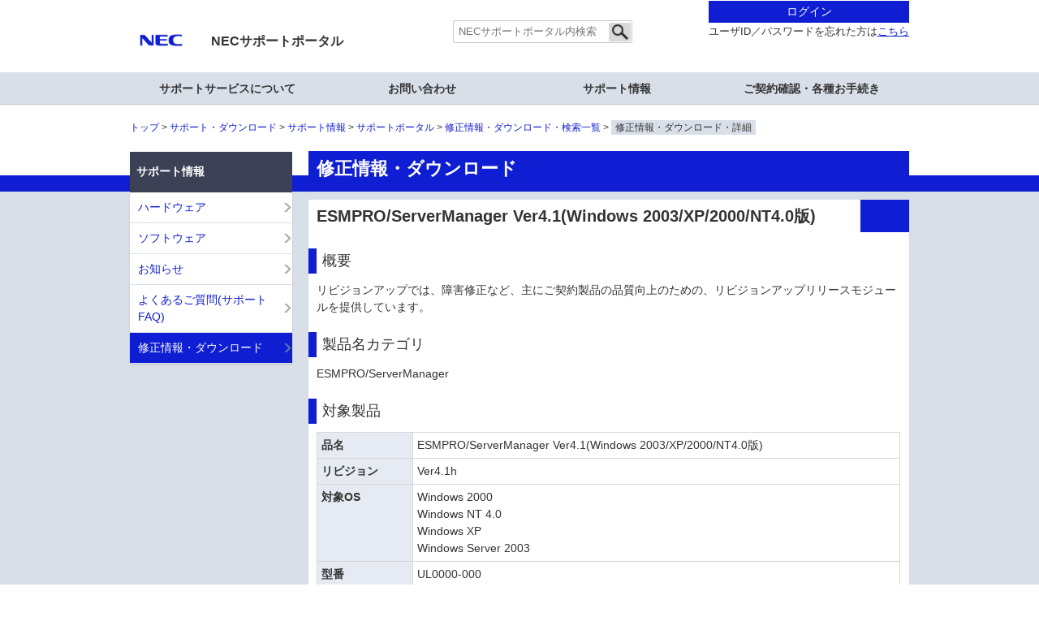

--- FILE ---
content_type: text/html; charset=utf-8
request_url: https://www.support.nec.co.jp/View.aspx?NoClear=on&id=9010016583
body_size: 47277
content:
<!DOCTYPE html>
<html xmlns="http://www.w3.org/1999/xhtml" lang="ja" xml:lang="ja">
<head><meta charset="UTF-8" /><title>修正情報・ダウンロード・詳細: 修正情報・ダウンロード・検索一覧 | NEC</title><link rel="author" href="mailto:webmaster@nec.co.jp" /><link href="css/PSStyle.css" type="text/css" rel="stylesheet" /><link href="nf_global/v2/common/css/master.css" rel="stylesheet" /><link href="nf_global/v2/common/css/portal.css" rel="stylesheet" /><link href="nf_global/v2/local/css/ja.css" rel="stylesheet" /><link href="nf_global/v2/common/css/wide.css" rel="stylesheet" media="print,screen and (min-width:641px)" /><link href="nf_global/v2/common/css/narrow.css" rel="stylesheet" media="screen and (max-width:640px)" /><link href="nf_global/v2/common/css/fixed.css" rel="stylesheet" /><link rel="stylesheet" href="nf_global/v2/common/css/print.css" type="text/css" media="print" /></head>
<body id="ctl00_body">
    <div class="nf-reader"><a id="pl-pagetop">ページの先頭です。</a></div>
    <form method="post" action="DetailModuleDownload.aspx?NoClear=on&amp;id=9010016583" id="aspnetForm" onsubmit="if(!IsReadyState()) { return false; } else { return true; }">
<div class="aspNetHidden">
<input type="hidden" name="__EVENTTARGET" id="__EVENTTARGET" value="" />
<input type="hidden" name="__EVENTARGUMENT" id="__EVENTARGUMENT" value="" />
<input type="hidden" name="__VIEWSTATE" id="__VIEWSTATE" value="/[base64]/[base64]/jgYTlkIjjgo/[base64]/jgYTlkIjjgo/[base64]/[base64]/[base64]/jg6s8L2E+PC9saT48bGk+PGEgaHJlZj0iTGlzdE1vZHVsZURvd25sb2FkLmFzcHg/[base64]/[base64]/[base64]/nOOBjOihjOOCj+OCjOOBvuOBl+OBn+OAgjxiciAvPjxiciAvPuKWoCYjMTYwO0VTTVBSTy9TZXJ2ZXJNYW5hZ2Vy5pys5L2TPGJyIC8+PGJyIC8+JiMxNjA7KDEp44OH44O844K/[base64]/loLTlkIjjgIE8YnIgLz4mIzE2MDsmIzE2MDsmIzE2MDsmIzE2MDvjg5fjg63jgrvjgrnjgYzmrovjgovllY/[base64]/44OV44Kn44O844K544GM5L2/[base64]/[base64]/ku6XkuIvjga7kv67mraMv5a++5b+c44GM6KGM44KP44KM44G+44GX44Gf44CCPGJyIC8+PGJyIC8+4pagJiMxNjA7RVNNUFJPL1NlcnZlck1hbmFnZXLmnKzkvZM8YnIgLz48YnIgLz4mIzE2MDsoMSnjg4fjg7zjgr/jg5Pjg6Xjg7zjgqLplqLpgKM8YnIgLz4mIzE2MDsmIzE2MDsmIzE2MDsmIzE2MDstJiMxNjA744Oh44Oi44Oq55S76Z2i44Gu54mp55CG44Oh44Oi44Oq5L2/55So546H44CB44Oa44O844K444OV44Kh44Kk44Or5L2/55So546H44Gr44GK44GE44Gm44CB5L2/[base64]/nOOBl+OBvuOBl+OBn+OAgjxiciAvPiYjMTYwOyYjMTYwOyYjMTYwOyYjMTYwOy0mIzE2MDtDTU0mIzE2MDtLVk3jgrnjgqTjg4Pjg4Hmg4XloLHnlLvpnaLjgavjgYrjgYTjgabjgIHjg5Djg7zjgrjjg6fjg7Pmg4XloLHjga7ooajnpLrlvaLlvI/[base64]/ruato+OBl+OBvuOBl+OBn+OAgjxiciAvPiYjMTYwOyYjMTYwOyYjMTYwOyYjMTYwOy0mIzE2MDvjgrXjg7zjg5PjgrnjgIHjg4njg6njgqTjg5DnlLvpnaLjga7kvp3lrZjplqLkv4Ljga7jg4bjgq3jgrnjg4jjg5zjg4Pjgq/jgrnjgavjgYrjgYTjgabjgIHjg4bjgq3jgrnjg4jjg5zjg4M8YnIgLz4mIzE2MDsmIzE2MDsmIzE2MDsmIzE2MDsmIzE2MDsmIzE2MDvjgq/jgrnjga7luYXku6XkuIrjga7plbfjgZXjga7mloflrZfliJfjgYzlrZjlnKjjgZnjgovmmYLjga/jgIHmqKrjga7jgrnjgq/jg63jg7zjg6vjg5Djg7zjgpLooajnpLrjgZnjgovjgog8YnIgLz4mIzE2MDsmIzE2MDsmIzE2MDsmIzE2MDsmIzE2MDsmIzE2MDvjgYbjgavkv67mraPjgZfjgb7jgZfjgZ/jgII8YnIgLz4mIzE2MDsmIzE2MDsmIzE2MDsmIzE2MDstJiMxNjA7TGludXjjgrXjg7zjg5DjgpLnm6PoppbjgZfjgZ/loLTlkIjjgIHjg43jg4Pjg4jjg6/jg7zjgq/jga7jgrnjg5Tjg7zjg4nmg4XloLHjgpLooajnpLrjgZfjgarjgYTjgojjgYbjgavkv648YnIgLz4mIzE2MDsmIzE2MDsmIzE2MDsmIzE2MDsmIzE2MDsmIzE2MDvmraPjgZfjgb7jgZfjgZ/[base64]/[base64]/jgqTjg5fooajnpLrjgavlr77lv5zjgZfjgb7jgZfjgZ/jgII8YnIgLz4mIzE2MDsmIzE2MDsmIzE2MDsmIzE2MDstJiMxNjA7ZnTjgrXjg7zjg5Djga5FdGhlcm5ldOmAgeWPl+S/[base64]/nCnjgII8YnIgLz4mIzE2MDsmIzE2MDsmIzE2MDsmIzE2MDstJiMxNjA7TXlsZXjjg4fjgqPjgrnjgq/jgqLjg6zjgqTjga7ntbHoqIjmg4XloLHoh6rli5Xlj47pm4blrp/[base64]/lmajjgI3jgavlpInmm7TjgZfjgb7jgZfjgZ/jgII8YnIgLz4mIzE2MDsmIzE2MDsmIzE2MDsmIzE2MDstJiMxNjA7TGludXjjgrXjg7zjg5DjgpLnm6PoppbjgZfjgZ/mmYLjga7jg4Tjg6rjg7zjga7jg43jg4Pjg4jjg6/jg7zjgq/kuIDopqfooajnpLrjgafjgIHjg43jg4Pjg4jjg6/jg7zjgq/[base64]/[base64]/[base64]/[base64]/jgajjgY3jgIEmcXVvdDvkvb/nlKjlj6/og73ph48mcXVvdDvjgYwmcXVvdDvliKk8YnIgLz4mIzE2MDsmIzE2MDsmIzE2MDsmIzE2MDsmIzE2MDsmIzE2MDvnlKjlj6/og73ph48mcXVvdDvjgavjgarjgaPjgabjgYTjgZ/pmpzlrrPjgpLkv67mraPjgZfjgb7jgZfjgZ/[base64]/[base64]/jgZrjgavjgqLjg6njg7zjg4jkuIDopqfjgavjgqLjg6njg7zjg4jjgpLooajnpLrjgafjgY3jgovjgog8YnIgLz4mIzE2MDsmIzE2MDsmIzE2MDsmIzE2MDsmIzE2MDsmIzE2MDvjgYbmqZ/og73jgpLlvLfljJbjgZfjgb7jgZfjgZ/[base64]/liKXlkI3jgafjgr3jg7zjg4jjgpLlrp/mlr3jgafjgY08YnIgLz4mIzE2MDsmIzE2MDsmIzE2MDsmIzE2MDsmIzE2MDsmIzE2MDsmIzE2MDsmIzE2MDvjgovjgojjgYbmqZ/[base64]/oeaZguWIuzxiciAvPiYjMTYwOyYjMTYwOyYjMTYwOyYjMTYwOyYjMTYwOyYjMTYwOyomIzE2MDtb44OV44Kh44Kk44OrXS1b44OH44O844K/44OZ44O844K544Gr5L+d5a2YXeOBq+OBpuWHuuWKm+OBleOCjOOCi+aDheWgseOBruWPl+S/oeaZguWIuzxiciAvPiYjMTYwOyYjMTYwOyYjMTYwOyYjMTYwOyYjMTYwOyYjMTYwOyomIzE2MDvjgqLjg6njg7zjg4jkuIDopqcmIzE2MDvjga4mIzE2MDsmcXVvdDvlj5fkv6HmmYLliLsmcXVvdDvjgIEmcXVvdDvnmbrnlJ/[base64]/44Kk44OI44Or44Gr5ZCr44G+44KM44KL5Y+X5L+h5pmC5Yi7PGJyIC8+JiMxNjA7JiMxNjA7JiMxNjA7JiMxNjA7JiMxNjA7JiMxNjA7KiYjMTYwO+ips+e0sOeUu+mdolvkuIDoiKxd44K/44OW44GuJnF1b3Q75Y+X5L+h5pmC5Yi7JnF1b3Q744CBJnF1b3Q755m655Sf5pmC5Yi7JnF1b3Q7PGJyIC8+JiMxNjA7JiMxNjA7JiMxNjA7JiMxNjA7JiMxNjA7JiMxNjA7KiYjMTYwO+ips+e0sOeUu+mdolvkuIDoiKxd44K/44OW44Gu6Kmz57Sw6aCF55uu44Gr5ZCr44G+44KM44KL55m655Sf5pmC5Yi7PGJyIC8+JiMxNjA7JiMxNjA7JiMxNjA7JiMxNjA7JiMxNjA7JiMxNjA7KiYjMTYwO+iHquWLleS/neWtmOODreOCsOOBq+WQq+OBvuOCjOOCiyZxdW90O+WPl+S/[base64]/veWKoOOBl+OBvuOBl+OBn+OAgjxiciAvPiYjMTYwOyYjMTYwOyYjMTYwOyYjMTYwOy0mIzE2MDvjgqLjg6njg7zjg4jjg5Pjg6Xjg7zjgqImIzE2MDvjg53jg4Pjg5fjgqLjg4Pjg5fnlLvpnaLjgafjga7pn7Plo7Dlho3nlJ/mqZ/og73jgavjgaTjgYTjgabjgIHjg53jg4Pjg5fjgqLjg4Pjg5fnlLs8YnIgLz4mIzE2MDsmIzE2MDsmIzE2MDsmIzE2MDsmIzE2MDsmIzE2MDvpnaLjgpLplonjgZjjgovjgb7jgafpgKPntprlho3nlJ/jgpLooYzjgYbjgZPjgajjgYzlj6/og73jgajjgarjgovjgojjgYbmqZ/og73jgpLlvLfljJbjgZfjgb7jgZfjgZ/[base64]/[base64]/jgrnnrqHnkIbmqZ/og73jgpLpmqPmjqXjg57jg43jg7zjgrjjg6Pjgog8YnIgLz4mIzE2MDsmIzE2MDsmIzE2MDsmIzE2MDsmIzE2MDsmIzE2MDvjgorou6LpgIHjgZXjgozjgZ/jgqLjg6njg7zjg4jjgavjgaTjgYTjgabjgoLpgannlKjjgZnjgovjgojjgYbjgIHmqZ/og73lvLfljJbjgpLooYzjgYTjgb7jgZfjgZ/[base64]/[base64]/[base64]/jg5njg7zjgrnjgbjkv53lrZhdJiMxNjA744Oh44OL44Ol44O844KS5L2/[base64]/[base64]/[base64]/[base64]/jg7PmirzkuIs8YnIgLz4mIzE2MDsmIzE2MDsmIzE2MDsmIzE2MDstJiMxNjA744OV44Kj44Or44K/44OQ44O844KI44KK6ZaL44GP44OV44Kj44Or44K/[base64]/ruato+OBl+OBvuOBl+OBn+OAgjxiciAvPiYjMTYwOyYjMTYwOyYjMTYwOyYjMTYwOy0mIzE2MDvjgqLjg6njg7zjg4jjg5Pjg6Xjg7zjgqLjga7jg5XjgqPjg6vjgr/jg6rjg7PjgrDoqK3lrprnlLvpnaLjgavjgaboqK3lrprjgZnjgovjgqLjg6njg7zjg4jooajnpLrnlKjjg5XjgqPjg6s8YnIgLz4mIzE2MDsmIzE2MDsmIzE2MDsmIzE2MDsmIzE2MDsmIzE2MDvjgr/jgavjgabjg6/jgqTjg6vjg4njgqvjg7zjg4koKiwmIzE2MDs/[base64]/[base64]/PGJyIC8+JiMxNjA7JiMxNjA7JiMxNjA7JiMxNjA7JiMxNjA7JiMxNjA7JiMxNjA7JiMxNjA7JiMxNjA7JiMxNjA744OV44Kj44Or44K/[base64]/PGJyIC8+JiMxNjA7JiMxNjA7JiMxNjA7JiMxNjA7JiMxNjA7JiMxNjA7JiMxNjA7JiMxNjA7JiMxNjA7JiMxNjA744Oe44ON44O844K444Oj6ZaT6YCa5L+h44Kk44OZ44Oz44OI6YCa55+l5qmf6IO944KS5L2/[base64]/veWKoOOBl+OBvuOBl+OBn+OAgjxiciAvPiYjMTYwOyYjMTYwOyYjMTYwOyYjMTYwOyYjMTYwOyYjMTYwOyYjMTYwOyYjMTYwOyYjMTYwOyYjMTYwO+WPl+S/[base64]/jg6bjg7zjgrbjgrDjg6vjg7zjg5fjgYzlj4I8YnIgLz4mIzE2MDsmIzE2MDsmIzE2MDsmIzE2MDsmIzE2MDsmIzE2MDvnhafkuI3lj6/jga7nirbmhYvjgafntbHlkIjjg5Pjg6Xjg7zjgqLjgpLotbfli5XjgZnjgovjgajjgIHnqbrjga7jg6Hjg4Pjgrvjg7zjgrjjg5zjg4Pjgq/jgrnjgYzooajnpLrjgZXjgow8YnIgLz4mIzE2MDsmIzE2MDsmIzE2MDsmIzE2MDsmIzE2MDsmIzE2MDvjgovkuI3lhbflkIjjgpLkv67mraPjgZfjgb7jgZfjgZ/jgII8YnIgLz4mIzE2MDsmIzE2MDsmIzE2MDsmIzE2MDstJiMxNjA744Kq44Oa44Os44O844K344On44Oz44Km44Kj44Oz44OJ44Km44Gu44Ki44Op44O844OI44OV44Kj44Or44K/44Oh44OL44Ol44O844CB44Ki44Op44O844OI44OV44Kj44Or44K/44Gu6KitPGJyIC8+JiMxNjA7JiMxNjA7JiMxNjA7JiMxNjA7JiMxNjA7JiMxNjA75a6a55S76Z2i44Gu5qeL5oiQ44KS44OV44Kj44Or44K/[base64]/ruato+OBl+OBvuOBl+OBn+OAgjxiciAvPiYjMTYwOyYjMTYwOyYjMTYwOyYjMTYwOyYjMTYwOyYjMTYwOyYjMTYwOyYjMTYwO+ODu+ODnuODjeODvOOCuOODo+mWk+mAmuS/[base64]/[base64]/[base64]/jgozjgarjgYTloLTlkIjjgYzjgYLjgovllY/poYzjgpLkv67mraPjgZfjgb7jgZfjgZ/[base64]/[base64]/og73jgpLov73liqDjgZfjgb7jgZfjgZ/jgII8YnIgLz4mIzE2MDsmIzE2MDsmIzE2MDsmIzE2MDsmIzE2MDsmIzE2MDvjgYLjgonjgYvjgZjjgoHoqK3lrprjgpLooYzjgaPjgabjgYrjgY/jgZPjgajjgafjgIHjgZ/jgajjgYjjgbDlrprmnJ/nmoTjgarjg6rjg5bjg7zjg4jmmYLjga7jgrXjg7zjg5Djg4DjgqY8YnIgLz4mIzE2MDsmIzE2MDsmIzE2MDsmIzE2MDsmIzE2MDsmIzE2MDvjg7PpgJrloLHjga7nmbrnlJ/jgpLmipHmraLjgZnjgovjgZPjgajjgYzlj6/og73jgafjgZnjgII8YnIgLz4mIzE2MDsmIzE2MDsmIzE2MDsmIzE2MDsmIzE2MDsmIzE2MDvoqK3lrprjga/jgIHjgqrjg5rjg6zjg7zjgrfjg6fjg7PjgqbjgqPjg7Pjg4njgqbjgavooajnpLrjgZXjgozjgabjgYTjgovjgrXjg7zjg5DjgqLjgqTjgrPjg7PjgpLpgbjmip7jgZfjgIE8YnIgLz4mIzE2MDsmIzE2MDsmIzE2MDsmIzE2MDsmIzE2MDsmIzE2MDvlj7Pjgq/jg6rjg4Pjgq/jg6Hjg4vjg6Xjg7zjga7nm6PoppboqK3lrprjgYvjgonooYzjgYTjgb7jgZnjgII8YnIgLz4mIzE2MDsmIzE2MDsmIzE2MDsmIzE2MDstJiMxNjA744OE44O844Or44OQ44O844G4JiMxNjA75oi744KLL+mAsuOCgCYjMTYwO+ODnOOCv+ODs+OCkui/veWKoOOBl+OBvuOBl+OBn+OAgjxiciAvPiYjMTYwOyYjMTYwOyYjMTYwOyYjMTYwOy0mIzE2MDvjg57jg4Pjg5fjg5Pjg6Xjg7zjgafjga7jg6njg5njg6vog4zmma/ooajnpLrmqZ/og73jgpLov73liqDjgZfjgb7jgZfjgZ/jgII8YnIgLz4mIzE2MDsmIzE2MDsmIzE2MDsmIzE2MDsmIzE2MDsmIzE2MDtb6KGo56S6XS1b44Op44OZ44OrXS1b6IOM5pmv44KS6KGo56S6XSYjMTYwO+ODoeODi+ODpeODvOOCiOOCiuODqeODmeODq+iDjOaZr+OBruihqOekui/pnZ7ooajnpLrjgpLliIfjgormm788YnIgLz4mIzE2MDsmIzE2MDsmIzE2MDsmIzE2MDsmIzE2MDsmIzE2MDvjgYjjgb7jgZnjgILoqK3lrprjga/[base64]/[base64]/[base64]/[base64]/[base64]/[base64]/44Oz44KS55So44GE44Gm44CB44Gy44Go44Gk44Gu44Kk44Oz44K/44OV44Kn44O844K544Gr44Gk44GE44Gm6KSH5pWw44GuSVDjgqLjg4njg6zjgrnjgpI8YnIgLz4mIzE2MDsmIzE2MDsmIzE2MDsmIzE2MDsmIzE2MDsmIzE2MDvoqK3lrprjgZfjgabjgYTjgovmqZ/lmajjgpLnmbropovjgZnjgovjgajjgIHlkIzjgZjjg5fjg63jg5Hjg4bjgqPjgpLmjIHjgaTopIfmlbDjga7jgqTjg7Pjgr/jg5Xjgqfjg7zjgrnjgYw8YnIgLz4mIzE2MDsmIzE2MDsmIzE2MDsmIzE2MDsmIzE2MDsmIzE2MDvooajnpLrjgZXjgozjgovkuI3lhbflkIjjgpLkv67mraPjgZfjgb7jgZfjgZ/jgII8YnIgLz4mIzE2MDsmIzE2MDsmIzE2MDsmIzE2MDstJiMxNjA75omL5YuV6Ieq5YuV55m66KaL44GnJiMxNjA7W+OCreODo+ODs+OCu+ODq10mIzE2MDvjgpLooYzjgYbjgajjgIHku6XpmY3jga7lrprluLjnmoToh6rli5XnmbropovjgYzlrp/ooYzjgZXjgozjgarjgYQ8YnIgLz4mIzE2MDsmIzE2MDsmIzE2MDsmIzE2MDsmIzE2MDsmIzE2MDvkuI3lhbflkIjjgavlr77lv5zjgZfjgb7jgZfjgZ/jgII8YnIgLz4mIzE2MDsmIzE2MDsmIzE2MDsmIzE2MDstJiMxNjA744Op44OD44Kv44Oe44Km44Oz44OI44Oe44OD44OX44KE44Kv44Op44K544K/[base64]/jga7oqK3lrppdJiMxNjA744KI44KK6Kit5a6a44GZ44KLPGJyIC8+JiMxNjA7JiMxNjA7JiMxNjA7JiMxNjA7JiMxNjA7JiMxNjA744Ki44Op44O844OI5Y+X5L+h44OV44Kj44Or44K/44Gr44Gm44CB5b6T5p2l44GuJiMxNjA7JnF1b3Q744OV44Kj44Or44K/5p2h5Lu244Gr5ZCI6Ie044GZ44KL44Ki44Op44O844OI44Gu44G/44KS5Y+XPGJyIC8+JiMxNjA7JiMxNjA7JiMxNjA7JiMxNjA7JiMxNjA7JiMxNjA75L+h44GZ44KLJnF1b3Q7JiMxNjA744Gr5Yqg44GI44CBJnF1b3Q744OV44Kj44Or44K/[base64]/[base64]/nlKjjgZfjgabjgYTjgZ/jgYzjgIE8YnIgLz4mIzE2MDsmIzE2MDsmIzE2MDsmIzE2MDsmIzE2MDsmIzE2MDvpgJrkv6Hplovlp4vmmYLjgavmr47lm57jgqLjg4njg6zjgrnop6PmsbrjgpLooYzjgYbjgojjgYbkv67mraPjgZfjgb7jgZfjgZ/[base64]/jgpLooajnpLrjgZnjgovjgrPjg7Pjg5zjg5zjg4Pjgq/jgrnjgavjgrM8YnIgLz4mIzE2MDsmIzE2MDsmIzE2MDsmIzE2MDsmIzE2MDsmIzE2MDvjg7Pjg4jjg63jg7zjg6vjga7luYXjgpLotoXjgYjjgovmloflrZfliJfjgYzlrZjlnKjjgZnjgovmmYLjga/jgIHmqKrjgrnjgq/jg63jg7zjg6vjg5Djg7zjgpLooajnpLrjgZfjgIHjgZ08YnIgLz4mIzE2MDsmIzE2MDsmIzE2MDsmIzE2MDsmIzE2MDsmIzE2MDvjga7mloflrZfliJfjgYzpgbjmip7jgZXjgozjgZ/mmYLjga/jg4Tjg7zjg6vjg4Hjg4Pjg5fjgpLooajnpLrjgZnjgovjgojjgYbjgavkv67mraPjgZfjgb7jgZfjgZ/jgII8YnIgLz4mIzE2MDsmIzE2MDsmIzE2MDsmIzE2MDstJiMxNjA744Kw44Op44OV44Op44Kk44Oz44Gu57eo6ZuG55S76Z2i44Gr44GK44GE44Gm44CB44Kw44Op44OV44OH44O844K/44KS6KGo56S644GZ44KL44K544K/[base64]/[base64]/[base64]/[base64]/nlKjjgZnjgovjgqLjg5fjg6o8YnIgLz4mIzE2MDsmIzE2MDsmIzE2MDsmIzE2MDsmIzE2MDsmIzE2MDvjgrHjg7zjgrfjg6fjg7PplpPjga7pgJrkv6HjgavjgabjgqLjg5fjg6rjgrHjg7zjgrfjg6fjg7Pjgqjjg6njg7zjgYznmbrnlJ/jgZnjgovloLTlkIjjgYzjgYLjgovkuI3lhbflkIjjgpI8YnIgLz4mIzE2MDsmIzE2MDsmIzE2MDsmIzE2MDsmIzE2MDsmIzE2MDvkv67mraPjgZfjgb7jgZfjgZ/jgII8YnIgLz4mIzE2MDsmIzE2MDsmIzE2MDsmIzE2MDstJiMxNjA7U05NUOODiOODqeODg+ODl+WPl+S/oeaWueazleOBq+OAjFNOTVDjg4jjg6njg4Pjg5fjgrXjg7zjg5PjgrnjgpLkvb/[base64]/ruato+OBl+OBvuOBl+OBn+OAgjxiciAvPiYjMTYwOyYjMTYwOyYjMTYwOyYjMTYwOy0mIzE2MDtOVldPUkvjg4fjgqPjg6zjgq/jg4jjg6rphY3kuIvjga7lhajjg5XjgqHjgqTjg6vjgpLmjqHlj5bjgZnjgovjgojjgYbjgavlpInmm7TjgZfjgb7jgZfjgZ/[base64]/ruato+OBl+OBvuOBl+OBn+OAgjxiciAvPjxiciAvPiYjMTYwOygxMCnjgZ3jga7ku5Y8YnIgLz4mIzE2MDsmIzE2MDsmIzE2MDsmIzE2MDstJiMxNjA744Kv44Op44K544K/[base64]/[base64]/ruato+OBl+OBvuOBl+OBn+OAgjxiciAvPiYjMTYwOyYjMTYwOyYjMTYwOyYjMTYwOy0mIzE2MDtFU01QUk8vQ2xpZW50TWFuYWdlciYjMTYwO+OBqOOBruWFseWtmOaZguOAgUNsaWVudE1hbmFnZXImIzE2MDvjgYzmraPluLjjgavli5XkvZzjgZfjgarjgY/jgarjgovkuI3lhbc8YnIgLz4mIzE2MDsmIzE2MDsmIzE2MDsmIzE2MDsmIzE2MDsmIzE2MDvlkIjjgavlr77lv5zjgZfjgb7jgZfjgZ/jgII8YnIgLz4mIzE2MDsmIzE2MDsmIzE2MDsmIzE2MDstJiMxNjA7RVNSQVPjg6bjg7zjg4bjgqPjg6rjg4bjgqPjgadb6KGo56S6XSYjMTYwOy0mIzE2MDtbTlZSQU7lrp/[base64]/jgII8YnIgLz48YnIgLz7ilqAmIzE2MDtXZWLjgrPjg7Pjg53jg7zjg43jg7Pjg4g8YnIgLz48YnIgLz4mIzE2MDsoMSnjg4fjg7zjgr/[base64]/nOOBl+OBvuOBl+OBn+OAgjxiciAvPiYjMTYwOyYjMTYwOyYjMTYwOyYjMTYwOy0mIzE2MDtmdOOCteODvOODkOOBriZxdW90O0REUiYjMTYwO1NEUkFNJnF1b3Q744Gu44Oh44Oi44Oq44K/[base64]/nOOBl+OBvuOBl+OBnyhHaWdhYml0JiMxNjA7RXRoZXJuZXTlr77lv5wp44CCPGJyIC8+JiMxNjA7JiMxNjA7JiMxNjA7JiMxNjA7LSYjMTYwO+i1t+WLleaZguOBq+OAgeOCteODvOODkOOBrueoruWIpeOBq+W/[base64]/nm6PoppbpoIXnm67jgrvjg4Pjg4jjgpLmrKHlm57otbfli5XmmYLjgavpgbjmip7nirbmhYvjgavjgafjgY3jgovjgojjgYbjgavjgZc8YnIgLz4mIzE2MDsmIzE2MDsmIzE2MDsmIzE2MDsmIzE2MDsmIzE2MDvjgb7jgZfjgZ/[base64]/jgII8YnIgLz48YnIgLz4mIzE2MDsoMinjgqrjg5rjg6zjg7zjgrfjg6fjg7PjgqbjgqPjg7Pjg4njgqbplqLpgKM8YnIgLz4mIzE2MDsmIzE2MDsmIzE2MDsmIzE2MDstJiMxNjA7QWdlbnTjg5Djg7zjgrjjg6fjg7Pjga7mm7TmlrDnlLvpnaLjga7jgr/[base64]/jg57jg4Pjg5fjgpLmrKHlm57otbfli5XmmYLjgavooajnpLrjgZnjgovjgojjgYbjgavjgZfjgb7jgZfjgZ/[base64]/[base64]/jgIHpmpzlrrPkv67mraPjgarjganjgIHkuLvjgavjgZTlpZHntIToo73lk4Hjga7lk4Hos6rlkJHkuIrjga7jgZ/[base64]/[base64]/[base64]/jgYzjgZnjgafjgavjgqTjg7Pjgrnjg4jjg7zjg6vjgZXjgozjgabjgYTjgovloLTlkIjjga/jgIHjgrnjgr/[base64]/[base64]/[base64]/[base64]/[base64]/[base64]/[base64]/[base64]/jgaDjgZXjgYTjgII8YnIgLz4mIzE2MDsmIzE2MDvjgb7jgZ/[base64]/[base64]/44KS6L+95Yqg44GZ44KL6Zqb44Gr44KrPGJyIC8+JiMxNjA7JiMxNjA7JiMxNjA7JiMxNjA7JiMxNjA7JiMxNjA7JiMxNjA744Km44Oz44K/[base64]/nlKjjgZfjgZ/jgqLjg6njg7zjg4jjga7lj5fkv6Hjga/[base64]/jgIHni6zoh6rmlrnlvI/jgpLpgbjmip7jgZfjgabjgY/[base64]/ruato+OBleOCjOOBpuOBhOOBvuOBmeOAgjxiciAvPjxiciAvPiYjMTYwOyYjMTYwOygqMykmIzE2MDtXaW5kb3dzJiMxNjA7WFAmIzE2MDtTZXJ2aWNlJiMxNjA7UGFjazLjgpLpgannlKjjgZfjgZ/[base64]/[base64]/nlKjjgZnjgovloLTlkIjjga7ms6jmhI88YnIgLz4mIzE2MDsmIzE2MDsmIzE2MDsmIzE2MDsmIzE2MDsmIzE2MDsmIzE2MDsmcXVvdDvjgavlvpPjgaPjgabjgIHlv4XjgZroqK3lrprjgpLooYzjgaPjgabjgY/[base64]/44Kk44OX44GM44COVVJM44CP44Gu5aC05ZCIIC0tPg0KCQkNCg0KCQk8IS0tIOODquODs+OCr+OCv+OCpOODl+OBjOOAjuOCs+ODs+ODhuODs+ODhOOAj+OBruWgtOWQiCAtLT4NCgkJDQoNCgkJPCEtLSDjg6rjg7Pjgq/jgr/jgqTjg5fjgYzjgI7jg5XjgqHjgqTjg6vnmbvpjLLjgI/[base64]/jgr/jgqTjg5fjgYzjgI5VUkzjgI/jga7loLTlkIggLS0+DQoJCQ0KDQoJCTwhLS0g44Oq44Oz44Kv44K/[base64]/[base64]/[base64]/[base64]/aWQ9MzAzMDEwMDM1MCIgdGFyZ2V0PSJfYmxhbmsiPuWAi+S6uuaDheWgseS/[base64]/yvn" />
</div>

<script type="text/javascript">
//<![CDATA[
var theForm = document.forms['aspnetForm'];
if (!theForm) {
    theForm = document.aspnetForm;
}
function __doPostBack(eventTarget, eventArgument) {
    if (!theForm.onsubmit || (theForm.onsubmit() != false)) {
        theForm.__EVENTTARGET.value = eventTarget;
        theForm.__EVENTARGUMENT.value = eventArgument;
        theForm.submit();
    }
}
//]]>
</script>


<script src="/WebResource.axd?d=4gECawT7CnPXDE8ok35ZSllYWhg493whJl-DOph7aTP-QbW24JZ2KmNix0QZ0fhdUPvc6bM0V_DhSBVy8Zgol_Pmm001&amp;t=638901850312636832" type="text/javascript"></script>

        <div class="fixedContainer">
	
            <header class="nf-header" role="banner">
                <div class="inner-01">
                    <div class="nf-reader nf-hd-jump-01"><a href="#pl-pagetext">本文へジャンプする。</a></div>
                    <p class="nf-ignore nf-reader">
                        本ウェブサイトでは、JavaScriptおよびスタイルシートを使用しております。
                        お客さまがご使用のブラウザではスタイルが未適応のため、本来とは異なった表示になっておりますが、情報は問題なくご利用いただけます。
                    </p>
                    <div id="NF-HeadArea">
 <h1 id="NF-hdLogo" class="nf-hd-logo"><a href="https://jpn.nec.com/"><img src="images/NEC_logo_color.png" width="77" height="21" alt="NEC" /></a></h1>
 <p class="nf-hd-utility"><a href="PSHome.aspx">NECサポートポータル</a></p>
</div>
                    <div id="ctl00_searchContents" class="nf-hd-search">
		
                            <input name="ctl00$headerSearchText" type="text" maxlength="256" id="ctl00_headerSearchText" class="nf-hd-searchTxt" onkeypress="return PressEnter(event);" title="NECサポートポータル内検索" placeholder="NECサポートポータル内検索" value="" /><button id="ctl00_imgButton" class="nf-hd-searchBtn" onkeypress="return PressEnter(event);" onclick="SubmitTransition(&#39;ListKeyword.aspx?NoClear=on&amp;kbn=1&#39;);" type="button"><img src="nf_global/v2/common/img/icon/search-01.png" id="ctl00_submitButtonImg" alt="検索" /></button>
                    
	</div>
                    <div class="nf-hd-country-01">
                        <div class="nf-relationMenu"><ul><li class="nf-hd-selectedCountry-02"><a href="PSLoginSupportId.aspx">ログイン</a></li></ul></div><div class="nf-lnBanner"><div style="text-align:left"><small>ユーザID／パスワードを忘れた方は<a href="GuidancePortalIdPwdForgot.aspx" style="text-decoration:underline">こちら</a><br /></small></div></div>
                        
                        
                    </div>
                    <p class="nf-hd-toggleBtn-01">
                        <a href="#"><img src="../nf_global/v2/common/img/icon/toggle-03-open.png" alt="開く" /></a>
                    </p>
                    <div class="nf-reader">ここからサイト内共通メニューです。</div>
                    <div class="nf-reader"><a href="#pl-pagetext">サイト内共通メニューを読み飛ばす。</a></div>
                    <p class="nf-hd-toggleBtn-02"><a><span class="toggleTxt">閉じる</span></a></p>
                </div>
                <nav class="nf-gnavi">
                    <div id="ctl00_GlobalNavArea" class="inner-01">
		
                        <ul id="ctl00_globalNavi"><li><a href="#" data-targetId="#menu1000-02-99-00-00">サポートサービスについて</a></li>
<li><a href="#" data-targetId="#menu1000-03-99-00-00">お問い合わせ</a></li>
<li><a class="nf-lnOpen" href="#" data-targetId="#menu1000-21-00-00-00"><strong>サポート情報</strong></a></li>
<li><a href="#" data-targetId="#menu1000-22-00-00-00">ご契約確認・各種お手続き</a></li>
</ul>
                    
	</div>
                </nav>
                <div id="ctl00_globalNavLayer" class="nf-gn-layer-01"><div id="menu1000-02-99-00-00" class="menu-01"><ul class="col1">
	<li class="nf-nonlncurrent"><a href="GuidanceServiceIntroduction.aspx">サポートサービスご紹介</a></li>
</ul></div>
<div id="menu1000-03-99-00-00" class="menu-01"><ul class="col1">
	<li class="nf-nonlncurrent"><a href="GuidanceSupportAsk.aspx">契約、サービスに関するお問い合わせ</a></li>
</ul></div>
<div id="menu1000-21-00-00-00" class="menu-01"><ul class="col11">
	<li class="nf-nonlncurrent"><strong>製品から探す</strong></li>
	<li class="nf-nonlncurrent"><a href="TopHWGuidanceContents.aspx">ハードウェア</a></li>
	<li class="nf-nonlncurrent"><a href="TopGuidanceContents.aspx">ソフトウェア</a></li>
</ul><ul class="col12">
	<li class="nf-nonlncurrent"><strong>カテゴリから探す</strong></li>
	<li class="nf-nonlncurrent"><a href="ListInformation.aspx">お知らせ</a></li>
	<li class="nf-nonlncurrent"><a href="ListSupportFAQ.aspx">よくあるご質問(サポートFAQ)</a></li>
	<li class="nf-lncurrent"><a href="ListModuleDownload.aspx">修正情報・ダウンロード</a></li>
</ul></div>
<div id="menu1000-22-00-00-00" class="menu-01"><ul class="col11">
	<li class="nf-nonlncurrent"><strong>ご契約確認・お手続き</strong></li>
	<li class="nf-nonlncurrent"><a href="GuidanceContract.aspx">契約・手続きについて</a></li>
	<li class="nf-nonlncurrent"><a href="TopGuidanceEntrySupportPackBundle.aspx">サポートパック／サポートバンドルの登録</a></li>
</ul><ul class="col12">
	<li class="nf-nonlncurrent"><strong>　　　</strong></li>
	<li class="nf-nonlncurrent"><a href="PSPortalIdInsert.aspx">ユーザIDの取得</a></li>
</ul></div>
</div>
            </header>
            <div id="nf-TopicPathArea" class="nf-breadcrumbs"><ol><li><a href='https://jpn.nec.com/'>トップ</a></li><li><a href='https://jpn.nec.com/dl/index.html'>サポート・ダウンロード</a></li><li><a href='https://jpn.nec.com/dl/support.html'>サポート情報</a></li><li><a href='PSHome.aspx'>サポートポータル</a></li><li><a href="ListModuleDownload.aspx?noClear=on">修正情報・ダウンロード・検索一覧</a></li><li><em>修正情報・ダウンロード・詳細</em></li></ol></div>
        
</div>
        <div class="nf-reader" id="pl-pagetext">ここから本文です。</div>
        <div id="ctl00_PL_contents" class="nf-contents">
            <div class="nf-inner">
                <main class="nf-main" id="MainContentsArea">
                    
    <div class="nf-inner">

<div class="nf-hdg1-01"><h1 class="view">修正情報・ダウンロード</h1></div>

<div class="boxSection-01">

<!-- /.NF-3Column -->
<div class="wordBreak-01">
	<div class="messageStyleError">
		
	</div>
	<h2 class="view nf-hdg2-01"><span>
		<!-- <img src='./img/icon_revisionup.gif' alt='' style='border-width:0px; vertical-align:middle; margin-top:-5px; margin-bottom:-2px' /> -->
		ESMPRO/ServerManager&#160;Ver4.1(Windows&#160;2003/XP/2000/NT4.0版)
	</span></h2>
</div>

<div>
	
		<h3 class="nf-hdg3-01 mt20">
			<span>概要
				
			</span>
		</h3>
	<div class="view" style="word-break: normal;">
	<!-- <p class="view" style="word-break: normal;"> -->
		リビジョンアップでは、障害修正など、主にご契約製品の品質向上のための、リビジョンアップリリースモジュールを提供しています。
	<!-- </p> -->
	<p></p>
	</div>
</div>


	<h3 class="nf-hdg3-01 mt20">
			<span>製品名カテゴリ
				
			</span>
	</h3>
	
			<div class="view wordBreak-01">
			<!-- <p class="view wordBreak-01"> -->
				ESMPRO/ServerManager
					<br />
				
			<!-- </p> -->
		<p></p>
			</div>
	
	<h3 class="nf-hdg3-01 mt20">
		<span>対象製品
			
		</span>
	</h3>
	
		<table class="view tbl-01">
		<thead></thead>
		<tbody>
		<tr>
			<th style="width: 80px;">
				<strong>
					品名
				</strong>
			</th>
			<td class="wordBreak-01">
				ESMPRO/ServerManager&#160;Ver4.1(Windows&#160;2003/XP/2000/NT4.0版)
			</td>
		</tr>
		<tr>
			<th>
				<strong>
					リビジョン
				</strong>
			</th>
			<td class="wordBreak-01" style="width: 450px;">
				Ver4.1h
			</td>
		</tr>
		<tr>
			<th>
				<strong>
					対象OS
				</strong>
			</th>
			<td class="wordBreak-01" style="width: 450px;">
				Windows&#160;2000
						<br />
					Windows&#160;NT&#160;4.0
						<br />
					Windows&#160;XP
						<br />
					Windows&#160;Server&#160;2003
			</td>
		</tr>
		<tr>
			<th>
				<strong>
					型番
				</strong>
			</th>
			<td class="wordBreak-01" style="width: 450px;">
				UL0000-000
			</td>
		</tr>
		<tr>
			<th
			>
				<strong>
					修正情報
				</strong>
			</th>
			
				<td class="blank" style="width: 450px;"><br />
				</td>
			
		</tr>
		</tbody>
		</table>
	
	<br />


<div>
	
	<h3 class="nf-hdg3-01 mt20">
			<span>種別
				
			</span>
		</h3>
	<div class="view" style="word-break: normal;">
	<!-- <p class="view" style="word-break: normal;"> -->
		リビジョンアップ
	<!-- </p> -->
	<p></p>
	</div>
</div>


	<div>
		
		<h3 class="nf-hdg3-01 mt20">
				<span>障害区分
					
				</span>
			</h3>
		<div class="view" style="word-break: normal;">
		<!-- <p class="view" style="word-break: normal;"> -->
			その他
		<!-- </p> -->
		<p></p>
		</div>
	</div>

	<div>
		
		<h3 class="nf-hdg3-01 mt20">
				<span>障害内容/強化内容
					
				</span>
			</h3>
		<div class="view" style="word-break: normal;">
		<!-- <p class="view" style="word-break: normal;"> -->
			・今回の修正では以下の修正/対応が行われました。<br /><br />■&#160;ESMPRO/ServerManager本体<br /><br />&#160;(1)データビューア関連<br />&#160;&#160;-&#160;ディスクアレイの&quot;Auto&#160;Switch&quot;のキャッシュライトモードに対応。<br />&#160;&#160;-&#160;統計情報自動収集機能動作中に&quot;ESM&#160;Base&#160;Service&quot;を停止した場合、<br />&#160;&#160;&#160;&#160;プロセスが残る問題を修正。<br /><br />&#160;(2)オペレーションウィンドウ関連<br />&#160;&#160;-&#160;ネットワーク障害などによりマネージャ間通信接続処理を実行する側の機器にて全て<br />&#160;&#160;&#160;&#160;のネットワークインタフェースが使用不可の場合、マネージャ間通信接続処理が&quot;接<br />&#160;&#160;&#160;&#160;続待&quot;&#160;状態のままとなり完了しない問題を修正<br /><br />■&#160;Webコンポーネント<br /><br />&#160;(1)データビューア関連<br />&#160;&#160;-&#160;ディスクアレイの&quot;Auto&#160;Switch&quot;のキャッシュライトモードに対応。<br /><br /><br />・前回までの修正では以下の修正/対応が行われました。<br /><br />■&#160;ESMPRO/ServerManager本体<br /><br />&#160;(1)データビューア関連<br />&#160;&#160;&#160;&#160;-&#160;メモリ画面の物理メモリ使用率、ページファイル使用率において、使用量が<br />&#160;&#160;&#160;&#160;&#160;&#160;21,474,836KBを超えた場合に不正な値が表示される件を修正しました。<br />&#160;&#160;&#160;&#160;-&#160;メモリバンク画面において、メモリ冗長機能の表示に対応しました。<br />&#160;&#160;&#160;&#160;-&#160;CMM&#160;KVMスイッチ情報画面において、バージョン情報の表示形式を16進から10進に<br />&#160;&#160;&#160;&#160;&#160;&#160;修正しました。<br />&#160;&#160;&#160;&#160;-&#160;CMM&#160;電圧画面において、表示される数値データをカンマ区切りで表示するように<br />&#160;&#160;&#160;&#160;&#160;&#160;修正しました。<br />&#160;&#160;&#160;&#160;-&#160;サービス、ドライバ画面の依存関係のテキストボックスにおいて、テキストボッ<br />&#160;&#160;&#160;&#160;&#160;&#160;クスの幅以上の長さの文字列が存在する時は、横のスクロールバーを表示するよ<br />&#160;&#160;&#160;&#160;&#160;&#160;うに修正しました。<br />&#160;&#160;&#160;&#160;-&#160;Linuxサーバを監視した場合、ネットワークのスピード情報を表示しないように修<br />&#160;&#160;&#160;&#160;&#160;&#160;正しました。<br />&#160;&#160;&#160;&#160;-&#160;ESMPRO/ServerManager&#160;で受信した&#160;ESMPRO/ServerAgent&#160;からの通報を、SNMPトラ<br />&#160;&#160;&#160;&#160;&#160;&#160;ップとして、他社製管理コンソールに転送する機能を追加しました。<br />&#160;&#160;&#160;&#160;&#160;&#160;詳細についてはプログラムメニューの、<br />&#160;&#160;&#160;&#160;&#160;&#160;&#160;&#160;&#160;&#160;ESMPRO&#160;-&gt;&#160;ServerManager&#160;-&gt;&#160;SNMPトラップ転送先設定ヘルプ<br />&#160;&#160;&#160;&#160;&#160;&#160;を参照ください。<br />&#160;&#160;&#160;&#160;-&#160;水冷サーバサポート<br />&#160;&#160;&#160;&#160;&#160;&#160;水冷サーバの監視に対応しました。<br />&#160;&#160;&#160;&#160;-&#160;Mylexディスクアレイの情報が表示されているデータビューア上で[編集]-[すべて<br />&#160;&#160;&#160;&#160;&#160;&#160;コピー]を行うと、情報が取得できない問題を修正しました。<br />&#160;&#160;&#160;&#160;-&#160;ftサーバの&quot;DDR&#160;SDRAM&quot;のメモリタイプ表示に対応しました。<br />&#160;&#160;&#160;&#160;-&#160;ftサーバのEthernet送受信正常フレームの表示において、32bitを超える数値の表<br />&#160;&#160;&#160;&#160;&#160;&#160;示に対応しました(Gigabit&#160;Ethernet対応)。<br />&#160;&#160;&#160;&#160;-&#160;Mylexディスクアレイの統計情報自動収集実行時に、Ob2MUdvg.exe,Ob2MUdve.exe<br />&#160;&#160;&#160;&#160;&#160;&#160;でアプリケーションエラーが発生し、統計情報自動収集が行われなくなる場合が<br />&#160;&#160;&#160;&#160;&#160;&#160;ある障害を修正しました。<br />&#160;&#160;&#160;&#160;-&#160;リモートシャットダウン画面のレイアウトを変更しました。<br />&#160;&#160;&#160;&#160;-&#160;表示メッセージ中の「サーバ」を「機器」に変更しました。<br />&#160;&#160;&#160;&#160;-&#160;Linuxサーバを監視した時のツリーのネットワーク一覧表示で、ネットワーク一般<br />&#160;&#160;&#160;&#160;&#160;&#160;情報画面に表示されていない項目&quot;スピード&quot;が表示されている障害を修正しまし<br />&#160;&#160;&#160;&#160;&#160;&#160;た。<br />&#160;&#160;&#160;&#160;-&#160;ESMPRO/ServerAgentが返却するCPU個数の情報が不正の場合に、ツリー構築中に<br />&#160;&#160;&#160;&#160;&#160;&#160;Tr2Com.exeがアプリケーションエラーとなる障害を修正しました。<br />&#160;&#160;&#160;&#160;-&#160;ESMPRO/ServerAgent&#160;Ver.4.1未満のサーバを監視した場合に表示される電源画面<br />&#160;&#160;&#160;&#160;&#160;&#160;で、個別状態が2つ以上表示されている場合、画面コピーを行うと個別状態の情報<br />&#160;&#160;&#160;&#160;&#160;&#160;が正しく表示されない障害を修正しました。<br />&#160;&#160;&#160;&#160;-&#160;ESMPRO/ServerAgent&#160;Ver.4.1以降のサーバを監視した場合に表示される電源画面<br />&#160;&#160;&#160;&#160;&#160;&#160;の個別状態リストのアクセスキーを削除しました。また、リスト選択時に一行全<br />&#160;&#160;&#160;&#160;&#160;&#160;てが選択状態になるように修正しました。<br />&#160;&#160;&#160;&#160;-&#160;NetWareサーバを監視し、メモリ画面のコピーを採ったとき、&quot;使用可能量&quot;が&quot;利<br />&#160;&#160;&#160;&#160;&#160;&#160;用可能量&quot;になっていた障害を修正しました。<br /><br />&#160;(2)アラートビューア関連<br />&#160;&#160;&#160;&#160;-&#160;サーバダウン時アラート送信機能の「サーバアクセス不能」エラーの<br />&#160;&#160;&#160;&#160;&#160;&#160;詳細メッセージに、エラー情報を追加しました<br />&#160;&#160;&#160;&#160;-&#160;アラートを連続して受信した場合は、表示更新間隔(ポップアップ表示あり：3秒、<br />&#160;&#160;&#160;&#160;&#160;&#160;ポップアップ表示なし：1秒)を待たずにアラート一覧にアラートを表示できるよ<br />&#160;&#160;&#160;&#160;&#160;&#160;う機能を強化しました。<br />&#160;&#160;&#160;&#160;-&#160;アラートビューア&#160;アラート一覧コラムヘッダ境界線ダブルクリック時に<br />&#160;&#160;&#160;&#160;&#160;&#160;境界線左側のコラム幅を当該コラムで表示している最も長い文字列の幅に変更で<br />&#160;&#160;&#160;&#160;&#160;&#160;きるよう機能を強化しました。<br />&#160;&#160;&#160;&#160;-&#160;[表示]-[ソート]&#160;より開くソート画面、またはアラート一覧コラムヘッダクリッ<br />&#160;&#160;&#160;&#160;&#160;&#160;ク時のソート処理にて下記機能強化を行いました。<br />&#160;&#160;&#160;&#160;&#160;&#160;*&#160;コラムヘッダにソート方向を示す三角図柄を表示するよう機能を強化<br />&#160;&#160;&#160;&#160;&#160;&#160;*&#160;&quot;コンポーネント&quot;&#160;ソート時に別名表示モードの場合は別名でソートを実施でき<br />&#160;&#160;&#160;&#160;&#160;&#160;&#160;&#160;るよう機能を強化<br />&#160;&#160;&#160;&#160;&#160;&#160;*&#160;&quot;アドレス&quot;&#160;ソート時にアドレスをピリオド毎に数値としてソートを実施できる<br />&#160;&#160;&#160;&#160;&#160;&#160;&#160;&#160;よう機能を強化<br />&#160;&#160;&#160;-&#160;アラートビューアでの下記日時表示フォーマットを変更できるよう機能を強化しま<br />&#160;&#160;&#160;&#160;&#160;した。<br />&#160;&#160;&#160;&#160;&#160;&#160;*&#160;[ファイル]-[名前を付けて保存]にて出力されるファイル内の受信時刻<br />&#160;&#160;&#160;&#160;&#160;&#160;*&#160;[ファイル]-[データベースに保存]にて出力される情報の受信時刻<br />&#160;&#160;&#160;&#160;&#160;&#160;*&#160;アラート一覧&#160;の&#160;&quot;受信時刻&quot;、&quot;発生時刻&quot;<br />&#160;&#160;&#160;&#160;&#160;&#160;*&#160;[ファイル]-[印刷]にて出力される情報の&#160;&quot;受信時刻&quot;<br />&#160;&#160;&#160;&#160;&#160;&#160;*&#160;アラート受信時のポップアップダイアログのタイトルに含まれる受信時刻<br />&#160;&#160;&#160;&#160;&#160;&#160;*&#160;詳細画面[一般]タブの&quot;受信時刻&quot;、&quot;発生時刻&quot;<br />&#160;&#160;&#160;&#160;&#160;&#160;*&#160;詳細画面[一般]タブの詳細項目に含まれる発生時刻<br />&#160;&#160;&#160;&#160;&#160;&#160;*&#160;自動保存ログに含まれる&quot;受信時刻&quot;、&quot;発生時刻&quot;<br />&#160;&#160;&#160;&#160;-&#160;アラートビューアのアラートログ保存、アラートログ自動保存処理にリトライ<br />&#160;&#160;&#160;&#160;&#160;&#160;(100ms&#160;*&#160;600リトライ)機能を追加しました。<br />&#160;&#160;&#160;&#160;-&#160;アラートビューア&#160;ポップアップ画面での音声再生機能について、ポップアップ画<br />&#160;&#160;&#160;&#160;&#160;&#160;面を閉じるまで連続再生を行うことが可能となるよう機能を強化しました。<br />&#160;&#160;&#160;&#160;&#160;&#160;アラートビューア&#160;[ツール]-[オプション]&#160;メニューより開くオプション画面&#160;<br />&#160;&#160;&#160;&#160;&#160;&#160;[一般]タブの&#160;&quot;音で知らせる&quot;&#160;のサブオプションとして&#160;&quot;連続で再生する&quot;&#160;を追<br />&#160;&#160;&#160;&#160;&#160;&#160;加しました。<br />&#160;&#160;&#160;&#160;&#160;&#160;※wav&#160;ファイルの再生ができない環境では、ビープ音が連続再生されます。<br />&#160;&#160;&#160;&#160;-&#160;アラートビューアのアラートドリブンのステータス管理機能を隣接マネージャよ<br />&#160;&#160;&#160;&#160;&#160;&#160;り転送されたアラートについても適用するよう、機能強化を行いました。<br />&#160;&#160;&#160;&#160;-&#160;アラートビューアのアラートドリブンのステータス管理機能を隣接マネージャよ<br />&#160;&#160;&#160;&#160;&#160;&#160;り転送されたアラートについても適用するよう、機能強化を行いました。<br />&#160;&#160;&#160;&#160;-&#160;ESMPRO/AlertManagerとの混在環境において、ESMPRO/ServerAgentからの通報を受<br />&#160;&#160;&#160;&#160;&#160;&#160;信後にコンピュータを終了、あるいは&#160;&quot;ESM&#160;Alert&#160;Service&quot;サービス&#160;を停止する<br />&#160;&#160;&#160;&#160;&#160;&#160;と、&quot;ESM&#160;Alert&#160;Service&quot;サービスがAPエラーとなる問題を修正。<br />&#160;&#160;&#160;&#160;-&#160;ESMPRO/AlertManagerとの混在環境において、アラートログからの通報が遅延する<br />&#160;&#160;&#160;&#160;&#160;&#160;場合がある問題の修正。<br />&#160;&#160;&#160;&#160;-&#160;予期せぬ電源断などによりアラートログファイルが不正な状態になった場合に、<br />&#160;&#160;&#160;&#160;&#160;&#160;ESM&#160;Alert&#160;Service起動時に自動でリカバリ処理を行うよう修正しました。<br />&#160;&#160;&#160;&#160;-&#160;アラートビューア&#160;[ファイル]-[データベースへ保存]&#160;メニューを使用してのアラ<br />&#160;&#160;&#160;&#160;&#160;&#160;ート保存処理にて&#160;255バイト以上の項目が保存できない問題を修正しました。<br />&#160;&#160;&#160;&#160;-&#160;ディスク空き容量不足の状態でアラートを受信すると&#160;ESM&#160;Alert&#160;Service&#160;にてア<br />&#160;&#160;&#160;&#160;&#160;&#160;プリケーションエラーが発生する問題を修正しました。<br />&#160;&#160;&#160;&#160;-&#160;511&#160;文字以上の文字列をアラート一覧に表示しようとするとアラートビューアが<br />&#160;&#160;&#160;&#160;&#160;&#160;終了する不具合に対応しました。<br />&#160;&#160;&#160;&#160;-&#160;アラートを連続して受信中にアラートビューアより詳細画面を開くなどの操作を<br />&#160;&#160;&#160;&#160;&#160;&#160;行うとアラートビューアがフリーズする不具合に対応しました。<br />&#160;&#160;&#160;&#160;-&#160;[ツール]-[アラートログ自動保存設定]&#160;より開く、アラートログ自動保存設定画<br />&#160;&#160;&#160;&#160;&#160;&#160;面にて下記操作を行うと範囲不正のメッセージが表示される不具合を修正しまし<br />&#160;&#160;&#160;&#160;&#160;&#160;た。<br />&#160;&#160;&#160;&#160;&#160;&#160;・&quot;次のファイルサイズに達した時&quot;&#160;エディットボックスで&#160;0&#160;を指定<br />&#160;&#160;&#160;&#160;&#160;&#160;・&quot;切り替えない&quot;&#160;ラジオボタンを選択<br />&#160;&#160;&#160;&#160;&#160;&#160;・[OK]&#160;ボタン押下<br />&#160;&#160;&#160;&#160;-&#160;フィルタバーより開くフィルタリング設定画面にて、重要度チェックボックスを<br />&#160;&#160;&#160;&#160;&#160;&#160;すべて未チェックとすると、アラートビューアに何も表示されなくなってしまう<br />&#160;&#160;&#160;&#160;&#160;&#160;不具合を修正しました。<br />&#160;&#160;&#160;&#160;-&#160;Windows&#160;NT4.0&#160;上にて&#160;ESMPRO/AlertManager&#160;との共存時に、アラートビューア<br />&#160;&#160;&#160;&#160;&#160;&#160;[ツール]-[通報の設定]&#160;メニューからのアラートマネージャの起動に失敗する不<br />&#160;&#160;&#160;&#160;&#160;&#160;具合を修正しました。<br />&#160;&#160;&#160;&#160;-&#160;アラートビューアのフィルタリング設定画面にて設定するアラート表示用フィル<br />&#160;&#160;&#160;&#160;&#160;&#160;タにてワイルドカード(*,&#160;?)および重要度の複数指定をサポートしました。<br /><br />&#160;(3)死活監視機能関連<br />&#160;&#160;&#160;&#160;-&#160;サーバダウン検出リトライ回数を1以上に設定している場合、指定回数に達する前<br />&#160;&#160;&#160;&#160;&#160;&#160;にアラートを登録することがある障害を修正しました。<br /><br />&#160;(4)オペレーションウィンドウ関連<br />&#160;&#160;&#160;&#160;-&#160;オペレーションウィンドウのアラートフィルタメニューを強化しました。<br />&#160;&#160;&#160;&#160;&#160;&#160;&#160;&#160;[ツール]-[アラートフィルタの設定]-[受信アラートフィルタ]<br />&#160;&#160;&#160;&#160;&#160;&#160;&#160;&#160;&#160;&#160;&#160;&#160;&#160;&#160;&#160;&#160;&#160;&#160;&#160;&#160;&#160;&#160;&#160;&#160;&#160;&#160;&#160;&#160;&#160;&#160;&#160;&#160;&#160;&#160;&#160;&#160;&#160;&#160;&#160;&#160;&#160;-[送信アラートフィルタ]<br />&#160;&#160;&#160;&#160;&#160;&#160;&#160;&#160;&#160;&#160;&#160;&#160;&#160;&#160;&#160;&#160;&#160;&#160;&#160;&#160;&#160;&#160;&#160;&#160;&#160;&#160;&#160;&#160;&#160;&#160;&#160;&#160;&#160;&#160;&#160;&#160;&#160;&#160;&#160;&#160;&#160;-[OpenDiosa]<br />&#160;&#160;&#160;&#160;&#160;&#160;&#160;&#160;&#160;&#160;&#160;&#160;&#160;&#160;&#160;&#160;&#160;&#160;&#160;&#160;&#160;&#160;&#160;&#160;&#160;&#160;&#160;&#160;&#160;&#160;&#160;&#160;&#160;&#160;&#160;&#160;&#160;&#160;&#160;&#160;&#160;-[同一アラート抑止設定]<br /><br />&#160;&#160;&#160;&#160;&#160;&#160;&#160;&#160;・受信アラートフィルタ<br />&#160;&#160;&#160;&#160;&#160;&#160;&#160;&#160;&#160;&#160;フィルタ条件の特定トラップコード指定時に、カンマ(,)区切りの複数指定、<br />&#160;&#160;&#160;&#160;&#160;&#160;&#160;&#160;&#160;&#160;およびハイフン(-)区切りの範囲指定が可能となるよう機能を強化しました。<br />&#160;&#160;&#160;&#160;&#160;&#160;<br />&#160;&#160;&#160;&#160;&#160;&#160;&#160;&#160;・送信アラートフィルタ<br />&#160;&#160;&#160;&#160;&#160;&#160;&#160;&#160;&#160;&#160;マネージャ間通信イベント通知機能を使用し隣接マネージャにアラートを転<br />&#160;&#160;&#160;&#160;&#160;&#160;&#160;&#160;&#160;&#160;送する際に、転送する/しない&#160;を指定できるよう機能を追加しました。<br />&#160;&#160;&#160;&#160;&#160;&#160;&#160;&#160;&#160;&#160;受信アラートフィルタと同等のフィルタ条件が設定可能です。<br />&#160;&#160;&#160;&#160;&#160;&#160;&#160;&#160;&#160;&#160;隣接マネージャ毎に異なるフィルタ条件を設定可能です。<br />&#160;&#160;&#160;&#160;-&#160;ドメインコントローラが起動していないなどの理由で&#160;ESMPROユーザグループが参<br />&#160;&#160;&#160;&#160;&#160;&#160;照不可の状態で統合ビューアを起動すると、空のメッセージボックスが表示され<br />&#160;&#160;&#160;&#160;&#160;&#160;る不具合を修正しました。<br />&#160;&#160;&#160;&#160;-&#160;オペレーションウィンドウのアラートフィルタメニュー、アラートフィルタの設<br />&#160;&#160;&#160;&#160;&#160;&#160;定画面の構成をフィルタ機能ごとに分けました。<br />&#160;&#160;&#160;&#160;-&#160;オペレーションウィンドウにて隣接マネージャの&#160;top&#160;画面を開いている場合に発<br />&#160;&#160;&#160;&#160;&#160;&#160;生する下記不具合を修正しました。<br />&#160;&#160;&#160;&#160;&#160;&#160;&#160;&#160;・マネージャ間通信切断時に&#160;マップビューにアイコンが表示されたままとなる<br />&#160;&#160;&#160;&#160;&#160;&#160;&#160;&#160;・マネージャ間通信再接続時に&#160;マップビュー上のアイコン状態色が不正となる<br />&#160;&#160;&#160;&#160;-&#160;オペレーションウィンドウ&#160;[編集]-[名前の変更]メニューより開く&#160;名前の変更&#160;<br />&#160;&#160;&#160;&#160;&#160;&#160;画面にて、別名表示時に&#160;&quot;新しい名前&quot;&#160;として&#160;2byte文字が設定できない不具合<br />&#160;&#160;&#160;&#160;&#160;&#160;を修正しました。<br />&#160;&#160;&#160;&#160;-&#160;Administrators権限がないユーザでログインし、オペレーションウィンドウ&#160;<br />&#160;&#160;&#160;&#160;&#160;&#160;[オプション]-[カスタマイズ]-[自マネージャ]&#160;メニューより自マネージャ画面を<br />&#160;&#160;&#160;&#160;&#160;&#160;開きSNMPトラップ受信方法を&#160;&quot;独自方式を使用する&quot;&#160;から&#160;&quot;SNMPトラップサービ<br />&#160;&#160;&#160;&#160;&#160;&#160;スを使用する&quot;に変更すると&#160;ESM&#160;Base&#160;Service&#160;が起動できなくなる不具合を修正<br />&#160;&#160;&#160;&#160;&#160;&#160;しました。<br />&#160;&#160;&#160;&#160;-&#160;&quot;再度発見した時に属性を更新する&quot;&#160;を指定し自動発見を行う際に、&quot;別名&quot;属更新<br />&#160;&#160;&#160;&#160;&#160;&#160;しないよう仕様を変更しました。<br />&#160;&#160;&#160;&#160;-&#160;オペレーションウィンドウにて隣接マネージャツリーのアイコン状態色変更、お<br />&#160;&#160;&#160;&#160;&#160;&#160;よび別名変更が動的におこなわれない場合がある問題を修正しました。<br />&#160;&#160;&#160;&#160;-&#160;定常的自動発見終了時に&#160;backdisc.exe&#160;でアプリケーションエラーが発生するこ<br />&#160;&#160;&#160;&#160;&#160;&#160;とがある不具合に対応しました。<br />&#160;&#160;&#160;&#160;-&#160;&quot;再度発見したとき属性を更新する&quot;&#160;をチェックし自動発見を行うと、すでに設定<br />&#160;&#160;&#160;&#160;&#160;&#160;されていたアイコンのプロパティ情報が初期値に戻ってしまう不具合に対応しま<br />&#160;&#160;&#160;&#160;&#160;&#160;した。<br />&#160;&#160;&#160;&#160;-&#160;死活監視メッセージの、スケジュール設定による抑止機能を追加しました。<br />&#160;&#160;&#160;&#160;&#160;&#160;あらかじめ設定を行っておくことで、たとえば定期的なリブート時のサーバダウ<br />&#160;&#160;&#160;&#160;&#160;&#160;ン通報の発生を抑止することが可能です。<br />&#160;&#160;&#160;&#160;&#160;&#160;設定は、オペレーションウィンドウに表示されているサーバアイコンを選択し、<br />&#160;&#160;&#160;&#160;&#160;&#160;右クリックメニューの監視設定から行います。<br />&#160;&#160;&#160;&#160;-&#160;ツールバーへ&#160;戻る/進む&#160;ボタンを追加しました。<br />&#160;&#160;&#160;&#160;-&#160;マップビューでのラベル背景表示機能を追加しました。<br />&#160;&#160;&#160;&#160;&#160;&#160;[表示]-[ラベル]-[背景を表示]&#160;メニューよりラベル背景の表示/非表示を切り替<br />&#160;&#160;&#160;&#160;&#160;&#160;えます。設定はマップ単位で保存されます。<br />&#160;&#160;&#160;&#160;-&#160;マップビューでのアイコンラベルの表示/非表示&#160;切り替え機能を追加しました。<br />&#160;&#160;&#160;&#160;&#160;&#160;[表示]-[ラベル]-[表示する]/[表示しない]&#160;メニューよりマップビューで選択さ<br />&#160;&#160;&#160;&#160;&#160;&#160;れているアイコンのラベル表示/非表示を切り替えます。<br />&#160;&#160;&#160;&#160;&#160;&#160;アイコン単位で設定は保存されます。<br />&#160;&#160;&#160;&#160;-&#160;オペレーションウィンドウ&#160;マップビューにてアイコンを切り取り状態にし、ツリ<br />&#160;&#160;&#160;&#160;&#160;&#160;ービューより当該アイコンが登録されているマップを削除すると、オペレーショ<br />&#160;&#160;&#160;&#160;&#160;&#160;ンウィンドウがアプリケーションエラーとなる不具合を修正しました。<br />&#160;&#160;&#160;&#160;-&#160;オペレーションウィンドウのルートに登録されているコンポーネントを削除して<br />&#160;&#160;&#160;&#160;&#160;&#160;も、ルートの状態色が更新されない不具合を修正しました。<br />&#160;&#160;&#160;&#160;-&#160;オペレーションウィンドウにてコンポーネント名が部分的に同じコンポーネント<br />&#160;&#160;&#160;&#160;&#160;&#160;が登録されている場合、当該コンポーネントよりインタフェースプロパティ画面<br />&#160;&#160;&#160;&#160;&#160;&#160;を起動すると、インタフェースプロパティ画面のコンポーネントドロップダウン<br />&#160;&#160;&#160;&#160;&#160;&#160;リストでの選択が不正となる不具合を修正しました。<br />&#160;&#160;&#160;&#160;&#160;&#160;例)&#160;オペレーションウィンドウにて&#160;HOST1、HOST101&#160;というコンポーネントが登<br />&#160;&#160;&#160;&#160;&#160;&#160;&#160;&#160;&#160;&#160;録されていて、HOST1&#160;のポップアップメニューよりインタフェースプロパテ<br />&#160;&#160;&#160;&#160;&#160;&#160;&#160;&#160;&#160;&#160;ィ画面を起動すると、インタフェースのコンポーネントドロップダウンリス<br />&#160;&#160;&#160;&#160;&#160;&#160;&#160;&#160;&#160;&#160;トの選択が&#160;HOST101&#160;となる場合がある。<br />&#160;&#160;&#160;&#160;-&#160;インタフェースプロパティ画面のIPv4タブにて&#160;[現在値を発見・登録値との差異<br />&#160;&#160;&#160;&#160;&#160;&#160;を表示]&#160;ボタンを用いて、ひとつのインタフェースについて複数のIPアドレスを<br />&#160;&#160;&#160;&#160;&#160;&#160;設定している機器を発見すると、同じプロパティを持つ複数のインタフェースが<br />&#160;&#160;&#160;&#160;&#160;&#160;表示される不具合を修正しました。<br />&#160;&#160;&#160;&#160;-&#160;手動自動発見で&#160;[キャンセル]&#160;を行うと、以降の定常的自動発見が実行されない<br />&#160;&#160;&#160;&#160;&#160;&#160;不具合に対応しました。<br />&#160;&#160;&#160;&#160;-&#160;ラックマウントマップやクラスタマップなど自動発見時に作成されるマップを指<br />&#160;&#160;&#160;&#160;&#160;&#160;定して自動発見を行い、親マップと同名のマップが無限にループして作成された<br />&#160;&#160;&#160;&#160;&#160;&#160;ように表示されている状態で、ツリービューにて当該マップ配下のツリーを選択<br />&#160;&#160;&#160;&#160;&#160;&#160;しオペレーションウィンドウを終了すると、次回オペレーションウィンドウ起動<br />&#160;&#160;&#160;&#160;&#160;&#160;時にオペレーションウィンドウでアプリケーションエラーが発生する不具合に対<br />&#160;&#160;&#160;&#160;&#160;&#160;応しました。<br />&#160;&#160;&#160;&#160;-&#160;オペレーションウィンドウの&#160;[ツール]-[アラートフィルタの設定]&#160;より設定する<br />&#160;&#160;&#160;&#160;&#160;&#160;アラート受信フィルタにて、従来の&#160;&quot;フィルタ条件に合致するアラートのみを受<br />&#160;&#160;&#160;&#160;&#160;&#160;信する&quot;&#160;に加え、&quot;フィルタ条件に合致するアラートを受信しない&quot;&#160;オプションを<br />&#160;&#160;&#160;&#160;&#160;&#160;追加しました。<br />&#160;&#160;&#160;&#160;-&#160;オペレーションウィンドウの&#160;[ツール]-[検索]&#160;より開く検索画面にて検索条件の<br />&#160;&#160;&#160;&#160;&#160;&#160;指定を追加しました。<br />&#160;&#160;&#160;&#160;-&#160;オペレーションウィンドウの&#160;[オプション]-[カスタマイズ]-[マネージャ間通信]<br />&#160;&#160;&#160;&#160;&#160;&#160;にて設定する&#160;隣接マネージャのアドレスを&#160;FQDN&#160;で指定した場合、従来は設定時<br />&#160;&#160;&#160;&#160;&#160;&#160;のみ&#160;IPアドレスへの解決を行い、以降の通信はこのIPアドレスを使用していたが、<br />&#160;&#160;&#160;&#160;&#160;&#160;通信開始時に毎回アドレス解決を行うよう修正しました。<br />&#160;&#160;&#160;&#160;-&#160;サーバプロパティの「ServerAgentバージョン」を「Agentバージョン」に変更し<br />&#160;&#160;&#160;&#160;&#160;&#160;ました。<br /><br />&#160;(5)グラフビューア関連<br />&#160;&#160;&#160;&#160;-&#160;グラフラインの追加画面において、グラフデータを表示するコンボボックスにコ<br />&#160;&#160;&#160;&#160;&#160;&#160;ントロールの幅を超える文字列が存在する時は、横スクロールバーを表示し、そ<br />&#160;&#160;&#160;&#160;&#160;&#160;の文字列が選択された時はツールチップを表示するように修正しました。<br />&#160;&#160;&#160;&#160;-&#160;グラフラインの編集画面において、グラフデータを表示するスタティック領域に<br />&#160;&#160;&#160;&#160;&#160;&#160;コントロールの幅を超える文字列が表示された時は、ツールチップを表示するよ<br />&#160;&#160;&#160;&#160;&#160;&#160;うに修正しました。<br />&#160;&#160;&#160;&#160;-&#160;終了のタイミングによって、アプリケーションエラーが発生する場合がある障害<br />&#160;&#160;&#160;&#160;&#160;&#160;を修正しました。<br /><br />&#160;(6)アラートマネージャ関連<br />&#160;&#160;&#160;&#160;-&#160;UXServerManagerと共存すると、UXServerManagerでアプリケーションエラーが発<br />&#160;&#160;&#160;&#160;&#160;&#160;生し、UNIXサーバの監視が出来なくなる問題を修正しました。<br />&#160;&#160;&#160;&#160;-&#160;マネージャからのエクスプレス通報(インターネットメール経由)にて、リモート<br />&#160;&#160;&#160;&#160;&#160;&#160;アクセスサービスの利用時に通報に失敗するとアプリケーションエラーが発生す<br />&#160;&#160;&#160;&#160;&#160;&#160;る場合がある障害を修正しました。<br /><br />&#160;(7)サービス関連<br />&#160;&#160;&#160;&#160;-&#160;ESMPRO/SM&#160;Base&#160;Serviceにおいて、状態が不明のサーバは統計情報自動収集処理<br />&#160;&#160;&#160;&#160;&#160;&#160;を行わないように修正しました。<br />&#160;&#160;&#160;&#160;-&#160;システム高負荷時に&#160;ESM&#160;Base&#160;Service&#160;と&#160;ESM&#160;Base&#160;Service&#160;を使用するアプリ<br />&#160;&#160;&#160;&#160;&#160;&#160;ケーション間の通信にてアプリケーションエラーが発生する場合がある不具合を<br />&#160;&#160;&#160;&#160;&#160;&#160;修正しました。<br />&#160;&#160;&#160;&#160;-&#160;SNMPトラップ受信方法に「SNMPトラップサービスを使用する」を選択すると、<br />&#160;&#160;&#160;&#160;&#160;&#160;BASEサービスでアプリケーションエラーとなることがある不具合を修正しました。<br />&#160;&#160;&#160;&#160;-&#160;定常的自動発見を実行すると、ESM&#160;Command&#160;Service&#160;で&#160;Handle&#160;リークが発生す<br />&#160;&#160;&#160;&#160;&#160;&#160;る不具合に対応しました。<br /><br />&#160;(8)障害情報採取ツール<br />&#160;&#160;&#160;&#160;-&#160;Windows&#160;Server&#160;2003&#160;上で、Administrator&#160;以外のユーザのDr.Watsonログも採取<br />&#160;&#160;&#160;&#160;&#160;&#160;するように修正しました。<br />&#160;&#160;&#160;&#160;-&#160;NVWORKディレクトリ配下の全ファイルを採取するように変更しました。<br />&#160;&#160;&#160;&#160;-&#160;ファイルリスト採取機能を追加しました。<br /><br />&#160;(9)アラートマネージャ関連<br />&#160;&#160;&#160;&#160;-&#160;マネージャからのエクスプレス通報サービスで、ダイヤルアップ経由での通報が<br />&#160;&#160;&#160;&#160;&#160;&#160;できない場合がある問題を修正しました。<br /><br />&#160;(10)その他<br />&#160;&#160;&#160;&#160;-&#160;クラスタ待機系でアンインストールを行うと、共有ディスク上のワークフォルダ<br />&#160;&#160;&#160;&#160;&#160;&#160;の削除に失敗しエラーメッセージが表示される不具合を修正しました。<br />&#160;&#160;&#160;&#160;-&#160;ESRASユーティリティの保守交換部品情報(FRU)&#160;の表示項目を追加しました。<br />&#160;&#160;&#160;&#160;-&#160;Netvisorとの共存環境において統計情報の自動収集を行うと、ESM&#160;Base&#160;Service<br />&#160;&#160;&#160;&#160;&#160;&#160;でアプリケーションエラーが発生する不具合を修正しました。<br />&#160;&#160;&#160;&#160;-&#160;ESMPRO/ClientManager&#160;との共存時、ClientManager&#160;が正常に動作しなくなる不具<br />&#160;&#160;&#160;&#160;&#160;&#160;合に対応しました。<br />&#160;&#160;&#160;&#160;-&#160;ESRASユーティリティで[表示]&#160;-&#160;[NVRAN実装装置への接続]&#160;を選択すると何も表<br />&#160;&#160;&#160;&#160;&#160;&#160;示されずにESRASユーティリティが終了してしまう障害に対応しました。<br /><br />■&#160;Webコンポーネント<br /><br />&#160;(1)データビューア関連<br />&#160;&#160;&#160;&#160;-&#160;Linux版&#160;ESMPRO/ServerAgent&#160;Ver.4.0以降に対応しました。<br />&#160;&#160;&#160;&#160;-&#160;Linux版&#160;ESMPRO/ServerAgentにおいて、ネットワークのスピード情報を表示しな<br />&#160;&#160;&#160;&#160;&#160;&#160;いようにしました。<br />&#160;&#160;&#160;&#160;-&#160;メモリバンク情報の冗長構成の表示に対応しました。<br />&#160;&#160;&#160;&#160;-&#160;ftサーバの&quot;DDR&#160;SDRAM&quot;のメモリタイプ表示に対応しました。<br />&#160;&#160;&#160;&#160;-&#160;Linux版&#160;ESMPRO/ServerAgent&#160;に対応しました。<br />&#160;&#160;&#160;&#160;-&#160;ftサーバのEthernet送受信正常フレームの表示において、32bitを超える数値の表<br />&#160;&#160;&#160;&#160;&#160;&#160;示に対応しました(Gigabit&#160;Ethernet対応)。<br />&#160;&#160;&#160;&#160;-&#160;起動時に、サーバの種別に応じた監視項目セットを選択状態にするようにしまし<br />&#160;&#160;&#160;&#160;&#160;&#160;た。<br />&#160;&#160;&#160;&#160;-&#160;終了時に選択していた監視項目セットを次回起動時に選択状態にできるようにし<br />&#160;&#160;&#160;&#160;&#160;&#160;ました。<br />&#160;&#160;&#160;&#160;-&#160;監視項目設定画面の監視項目一覧をサーバの種別で絞り込めるようにしました。<br />&#160;&#160;&#160;&#160;-&#160;監視項目のカテゴリ「FT&#160;Server」の名称を「ft」に変更しました。<br /><br />&#160;(2)オペレーションウィンドウ関連<br />&#160;&#160;&#160;&#160;-&#160;Agentバージョンの更新画面のタイトルを「ServerAgentバージョンの更新」から<br />&#160;&#160;&#160;&#160;&#160;「Agentバージョンの更新」に修正しました。<br />&#160;&#160;&#160;&#160;-&#160;ブレードサーバの格納位置を視覚的に確認できるようにしました。<br />&#160;&#160;&#160;&#160;-&#160;終了時に選択していたマップを次回起動時に表示するようにしました。<br /><br />&#160;(3)Agentコントロールパネル関連<br />&#160;&#160;&#160;&#160;-&#160;名称を「ServerAgentコントロールパネル」から「Agentコントロールパネル」に<br />&#160;&#160;&#160;&#160;&#160;&#160;変更しました。<br />&#160;&#160;&#160;&#160;-&#160;ftサーバで「ストレージ」タブが表示される障害を修正しました。
		<!-- </p> -->
		<p></p>
		</div>
	</div>

	<div>
		
		<h3 class="nf-hdg3-01 mt20">
				<span>障害原因/強化理由
					
				</span>
			</h3>
		<div class="view" style="word-break: normal;">
		<!-- <p class="view" style="word-break: normal;"> -->
			リビジョンアップでは、障害修正など、主にご契約製品の品質向上のための、リビジョンアップリリースモジュールを提供しています。&#160;
		<!-- </p> -->
		<p></p>
		</div>
	</div>

	<div>
		
		<h3 class="nf-hdg3-01 mt20">
				<span>対処が必要となる製品がインストールされているかを確認する方法
					
				</span>
			</h3>
		<div class="view" style="word-break: normal;">
		<!-- <p class="view" style="word-break: normal;"> -->
			バージョン情報確認ツールに表示されるサーバマネージャのカレントバージョンが4.1h未満の場合は、適用してください。
		<!-- </p> -->
		<p></p>
		</div>
	</div>

	<div>
		
		<h3 class="nf-hdg3-01 mt20">
				<span>対処が正しく適用されていることを確認する方法
					
				</span>
			</h3>
		<div class="view" style="word-break: normal;">
		<!-- <p class="view" style="word-break: normal;"> -->
			バージョン情報確認ツールに表示されるサーバマネージャのカレントバージョンが4.1hとなっていることを確認してください。&#160;&#160;
		<!-- </p> -->
		<p></p>
		</div>
	</div>

	<div>
		
		<h3 class="nf-hdg3-01 mt20">
				<span>対象機器
					
				</span>
			</h3>
		<div class="view" style="word-break: normal;">
		<!-- <p class="view" style="word-break: normal;"> -->
			PC-98シリーズ,PC/AT互換機
		<!-- </p> -->
		<p></p>
		</div>
	</div>

	<div>
		
		<h3 class="nf-hdg3-01 mt20">
				<span>適用方法
					
				</span>
			</h3>
		<div class="view" style="word-break: normal;">
		<!-- <p class="view" style="word-break: normal;"> -->
			&#160;&#160;&#160;&#160;Administratorsグループに属するユーザ(通常は&#160;Administrator)でログインしてく<br />&#160;&#160;&#160;&#160;ださい。<br /><br />(2)ファイル更新前の作業<br />&#160;&#160;&#160;&#160;RURを実行する前に、データビューアやオペレーションウィンドウなどのアプリケー<br />&#160;&#160;&#160;&#160;ションを終了させてください。<br />&#160;&#160;&#160;&#160;ESMPRO/ServerManagerの他に、以下の製品がインストールされている場合はそれら<br />&#160;&#160;&#160;&#160;のアプリケーションも終了させる必要があります。<br />&#160;&#160;&#160;&#160;-&#160;ESMPRO/ClientManager<br />&#160;&#160;&#160;&#160;-&#160;ESMPRO/NetVisor<br />&#160;&#160;&#160;&#160;-&#160;WebSAM&#160;NetvisorPro<br />&#160;&#160;&#160;&#160;-&#160;SystemScope/UXServerManager<br /><br />(3)WebSAM&#160;NetvisorPro&#160;サービスの停止<br />&#160;&#160;&#160;&#160;NetvisorProがすでにインストールされている場合は、スタートメニューの、<br />&#160;&#160;&#160;&#160;設定&#160;-&#160;コントロールパネル&#160;-&#160;(管理ツール)&#160;-&#160;サービスから、<br />&#160;&#160;&#160;&#160;<br />　&#160;&#160;&#160;&#160;&quot;NVPRO&#160;Watch&#160;Service&quot;<br /><br />&#160;&#160;&#160;&#160;サービスを手動で停止させておいてください。<br /><br />(4)その他の製品のサービスの停止<br />&#160;&#160;&#160;&#160;ESMPRO/ServerManagerの他に、以下の製品がインストールされている場合は手動で<br />&#160;&#160;&#160;&#160;サービスを停止させる必要があります。<br />&#160;&#160;&#160;&#160;-&#160;ESMPRO/ClientManager<br />&#160;&#160;&#160;&#160;-&#160;ESMPRO/NetVisor<br />&#160;&#160;&#160;&#160;-&#160;WebSAM&#160;NetvisorPro<br />&#160;&#160;&#160;&#160;-&#160;SystemScope/UXServerManager<br />&#160;&#160;&#160;&#160;スタートメニューの&#160;-&#160;設定&#160;-&#160;コントロールパネル&#160;-&#160;(管理ツール)&#160;-&#160;サービスか<br />&#160;&#160;&#160;&#160;ら、&quot;ESM&#160;Base&#160;Service&quot;&#160;を停止します。<br />&#160;&#160;&#160;&#160;同時に、依存関係を結んでいるサービスが停止されますのでメモ帳などのテキスト<br />&#160;&#160;&#160;&#160;エディタにそれらのサービス名を書き留めて置いてください。<br />&#160;&#160;&#160;&#160;※(6)更新結果の確認&#160;で必要になります。忘れずに保存しておいてください。<br /><br />(5)RURの実行<br />&#160;&#160;&#160;&#160;sm41h.exeを実行してください。ファイルが自動的に解凍され、セットアップが開始<br />&#160;&#160;&#160;&#160;します。後は画面に表示される手順に従って適用を行ってください。<br /><br />(6)更新結果の確認<br /><br />&#160;&#160;&#160;&#160;■「修正モジュールの適用が終了しました。」<br /><br />&#160;&#160;&#160;&#160;&#160;&#160;というダイアログが表示されたら、本物件の適用は終了です。<br />&#160;&#160;&#160;&#160;&#160;&#160;コンピュータの再起動の必要はありません。そのまま&#160;ESMPRO/ServerManager&#160;を使<br />&#160;&#160;&#160;&#160;&#160;&#160;用することができます。<br /><br />&#160;&#160;&#160;&#160;&#160;&#160;※CLUSTERPROシステム上では、引き続き「CLUSTERPROシステム構築ガイド&#160;PP編」の<br />&#160;&#160;&#160;&#160;&#160;&#160;&#160;&#160;手順に従って操作を行ってください。<br /><br />&#160;&#160;&#160;&#160;■「修正モジュールの適用が終了しました。<br />&#160;&#160;&#160;&#160;&#160;&#160;&#160;&#160;コンピュータの再起動を行ってください。」<br /><br />&#160;&#160;&#160;&#160;&#160;&#160;というダイアログが表示されたら、コンピュータの再起動を行ってください。<br /><br />&#160;&#160;&#160;&#160;■「修正モジュールの適用が終了しました。<br />&#160;&#160;&#160;&#160;&#160;&#160;&#160;&#160;停止されたサービスの再開が必要です。」<br /><br />&#160;&#160;&#160;&#160;&#160;&#160;というダイアログが表示されたら、(3)サービスの停止&#160;で事前に停止したサービス<br />&#160;&#160;&#160;&#160;&#160;&#160;の状態を確認し、停止中のサービスを手動で起動してください。<br />&#160;&#160;&#160;&#160;&#160;&#160;(アップデートの適用により自動的に開始しているサービスもあります)<br />&#160;&#160;&#160;&#160;&#160;&#160;<br />&#160;&#160;&#160;&#160;&#160;&#160;また手順(3)においてNetvisorPro&#160;サービスを停止していた場合は、<br />&#160;&#160;&#160;&#160;&#160;&#160;<br />&#160;&#160;　&#160;&#160;&#160;&#160;&quot;NVPRO&#160;Watch&#160;Service&quot;<br /><br />&#160;&#160;&#160;&#160;&#160;&#160;サービスを開始させてください。
		<!-- </p> -->
		<p></p>
		</div>
	</div>

	<div>
		
		<h3 class="nf-hdg3-01 mt20">
				<span>補足
					
				</span>
			</h3>

		<div class="view" style="word-break: normal;">
		<!-- <p class="view" style="word-break: normal;"> -->
			・RUR適用中に下記のメッセージが表示された場合は、いったんRURを終了し、「アプリ<br />&#160;&#160;ケーション（プログラム）の追加と削除」から「Report」のアンインストールを行い、<br />&#160;&#160;再度RURを適用してください。<br /><br />&#160;&#160;&#160;&#160;&#160;&#160;別のバージョンの製品が既にインストールされています。このバージョンのイン<br />&#160;&#160;&#160;&#160;&#160;&#160;ストールを続行できません。既にインストールされているバージョンの製品を構<br />&#160;&#160;&#160;&#160;&#160;&#160;成、または削除するには、コントロール&#160;パネルの［アプリケーションの追加と削<br />&#160;&#160;&#160;&#160;&#160;&#160;除］アイコンを使用します。<br />&#160;&#160;&#160;&#160;&#160;&#160;{78D7826B-A9F8-4633-BAC0-E67D2EA88488}<br /><br />・本アップデートを適用しても、既にインストールされているREADME.TXTの内容は更新<br />&#160;&#160;されません。更新履歴は、3.修正事項&#160;を参照してください。<br />&#160;&#160;また、本アップデート適用後のServerManagerのバージョン情報は、<br /><br />&#160;&#160;&#160;&#160;プログラムメニュー&#160;-&gt;&#160;ESMPRO&#160;-&gt;&#160;ServerManger&#160;-&gt;&#160;バージョン情報<br /><br />&#160;&#160;により確認することができます。<br /><br />・Service&#160;Pack&#160;対応について<br /><br />&#160;&#160;Windows&#160;NT&#160;4.0&#160;Server/Workstation<br />&#160;&#160;+----+-----------------+------+<br />&#160;&#160;|&#160;&#160;&#160;&#160;|&#160;適用なし&#160;～&#160;SP5&#160;|&#160;SP6a&#160;|<br />&#160;&#160;+----+-----------------+------+<br />&#160;&#160;|&#160;SM&#160;|&#160;&#160;&#160;&#160;&#160;&#160;&#160;&#215;&#160;&#160;&#160;&#160;&#160;&#160;&#160;&#160;|&#160;&#160;○&#160;&#160;|<br />&#160;&#160;+----+-----------------+------+<br /><br />&#160;&#160;Windows&#160;2000&#160;Advanced&#160;Server/Server/Professional<br />&#160;&#160;+----+-----------------+-----------+-----+<br />&#160;&#160;|&#160;&#160;&#160;&#160;|&#160;適用なし&#160;～&#160;SP2&#160;|&#160;&#160;&#160;&#160;SP3&#160;&#160;&#160;&#160;|&#160;SP4&#160;|<br />&#160;&#160;+----+-----------------+-----------+-----+<br />&#160;&#160;|&#160;SM&#160;|&#160;&#160;&#160;&#160;&#160;&#160;&#160;○&#160;&#160;&#160;&#160;&#160;&#160;&#160;&#160;|&#160;&#160;○&#160;(*1)&#160;&#160;|&#160;○&#160;&#160;|<br />&#160;&#160;+----+-----------------+-----------+-----+<br /><br />&#160;&#160;Windows&#160;XP&#160;Professional/Home&#160;Edition<br />&#160;&#160;+----+----------+-----+---------+<br />&#160;&#160;|&#160;&#160;&#160;&#160;|&#160;適用なし&#160;|&#160;SP1&#160;|&#160;&#160;&#160;SP2&#160;&#160;&#160;|<br />&#160;&#160;+----+----------+-----+---------+<br />&#160;&#160;|&#160;SM&#160;|&#160;&#160;○&#160;(*2)&#160;|&#160;○&#160;&#160;|&#160;○&#160;(*3)&#160;|<br />&#160;&#160;+----+----------+-----+---------+<br /><br />&#160;&#160;Windows&#160;XP&#160;64bit&#160;Edition<br />&#160;&#160;+----+----------+-----+<br />&#160;&#160;|&#160;&#160;&#160;&#160;|&#160;適用なし&#160;|&#160;SP1&#160;|<br />&#160;&#160;+----+----------+-----+<br />&#160;&#160;|&#160;SM&#160;|&#160;&#160;&#160;&#160;&#215;&#160;&#160;&#160;&#160;|&#160;○&#160;&#160;|<br />&#160;&#160;+----+----------+-----+<br /><br />&#160;&#160;Windows&#160;Server&#160;2003,&#160;Standard&#160;Edition/Enterprise&#160;Edition<br />&#160;&#160;+----+----------+-----+<br />&#160;&#160;|&#160;&#160;&#160;&#160;|&#160;適用なし&#160;|&#160;SP1&#160;|<br />&#160;&#160;+----+----------+-----+<br />&#160;&#160;|&#160;SM&#160;|&#160;&#160;&#160;&#160;○&#160;&#160;&#160;&#160;|&#160;○&#160;&#160;|<br />&#160;&#160;+----+----------+-----+<br /><br />&#160;&#160;Windows&#160;Server&#160;2003,&#160;Enterprise&#160;Edition&#160;for&#160;Itanium-based&#160;System<br />&#160;&#160;+----+----------+-----+<br />&#160;&#160;|&#160;&#160;&#160;&#160;|&#160;適用なし&#160;|&#160;SP1&#160;|<br />&#160;&#160;+----+----------+-----+<br />&#160;&#160;|&#160;SM&#160;|&#160;&#160;&#160;&#160;○&#160;&#160;&#160;&#160;|&#160;○&#160;&#160;|<br />&#160;&#160;+----+----------+-----+<br /><br />&#160;&#160;&#160;SM&#160;:&#160;ESMPRO/ServerManager<br />&#160;&#160;&#160;SP&#160;:&#160;Service&#160;Pack<br />&#160;&#160;&#160;○&#160;:&#160;ESMPRO/ServerManager&#160;Ver4.1&#160;全リビジョンで対応<br />&#160;&#160;&#160;&#215;&#160;:&#160;サポートされていません<br /><br />&#160;&#160;(*1)&#160;Windows&#160;2000&#160;Service&#160;Pack3を適用した場合は、合わせてService&#160;Pack&#160;3の修正<br />&#160;&#160;&#160;&#160;&#160;&#160;&#160;プログラム&#160;Q327384&#160;の適用を必ず行ってください。<br />&#160;&#160;&#160;&#160;&#160;&#160;&#160;適用を行わない場合、OSのパフォーマンスツール上でカウンタを追加する際にカ<br />&#160;&#160;&#160;&#160;&#160;&#160;&#160;ウンタの一覧が表示されない場合があります。修正プログラム&#160;Q327384&#160;は、マ<br />&#160;&#160;&#160;&#160;&#160;&#160;&#160;イクロソフト社のWebサイトからダウンロードすることができます。<br /><br />&#160;&#160;(*2)&#160;SNMP&#160;Trap&#160;Serviceを使用したアラートの受信は正常に動作しません(SNMP&#160;Trap<br />&#160;&#160;&#160;&#160;&#160;&#160;&#160;Serviceのアプリケーションエラーが発生します)。<br />&#160;&#160;&#160;&#160;&#160;&#160;&#160;SNMPトラップの受信方法は、独自方式を選択してください(デフォルトは独自方<br />&#160;&#160;&#160;&#160;&#160;&#160;&#160;式です)。<br /><br />&#160;&#160;&#160;&#160;&#160;&#160;&#160;これはWindows&#160;OSの問題であり、Service&#160;Pack&#160;1において修正されています。<br /><br />&#160;&#160;(*3)&#160;Windows&#160;XP&#160;Service&#160;Pack2を適用した環境では&#160;Windows&#160;ファイアウォールによ<br />&#160;&#160;&#160;&#160;&#160;&#160;&#160;り、ServerManager&#160;&lt;-&gt;&#160;ServerAgent間の通信が遮断されるため、正常に動作し<br />&#160;&#160;&#160;&#160;&#160;&#160;&#160;ません。[スタート]メニューの[すべてのプログラム]または[プログラム]から<br />&#160;&#160;&#160;&#160;&#160;&#160;&#160;[ESMPRO]→[ServerManager]→[ドキュメント]→[注意事項]をクリックし、<br />&#160;&#160;&#160;&#160;&#160;&#160;&#160;&quot;Windows&#160;XP&#160;Service&#160;Pack&#160;2上で、ESMPRO/ServerManagerを使用する場合の注意<br />&#160;&#160;&#160;&#160;&#160;&#160;&#160;&quot;に従って、必ず設定を行ってください。
		<!-- </p> -->
		<p></p>
		</div>
	</div>

	
		<h3 class="nf-hdg3-01 mt20">
			<span>関連情報
				
			</span>
		</h3>

	<ul class="view" style="word-break: normal;">
		<!-- リンクタイプが『URL』の場合 -->
		

		<!-- リンクタイプが『コンテンツ』の場合 -->
		

		<!-- リンクタイプが『ファイル登録』の場合 -->
		
			<li><a class="LinkUnderLine" href="DownLoad.aspx?file=necrur.txt&amp;id=9010016583">ダウンロード</a></li>
			<div class="boxSection-02">
				<table class="view" style="border-collapse:collapse">
					<tr>
						<td style="width:100px">
							ファイル名：
						</td>
						<td>
							necrur.txt（形式：テキスト　サイズ：39223バイト）
						</td>
					</tr>
				</table>
				<table class="view" style="margin-top: 0px;word-break: normal;border-collapse:collapse">
					
				</table>
			</div>
		
	</ul>

	<ul class="view" style="word-break: normal;">
		<!-- リンクタイプが『URL』の場合 -->
		

		<!-- リンクタイプが『コンテンツ』の場合 -->
		

		<!-- リンクタイプが『ファイル登録』の場合 -->
		
			<li><a class="LinkUnderLine" href="DownLoad.aspx?file=SM41h.exe&amp;id=9010016583">ダウンロード</a></li>
			<div class="boxSection-02">
				<table class="view" style="border-collapse:collapse">
					<tr>
						<td style="width:100px">
							ファイル名：
						</td>
						<td>
							SM41h.exe（形式：バイナリ　サイズ：33378816バイト）
						</td>
					</tr>
				</table>
				<table class="view" style="margin-top: 0px;word-break: normal;border-collapse:collapse">
					
				</table>
			</div>
		
	</ul>




<div>
	<ul class="uList-01 col3">
		<li>
			コンテンツID：
			9010016583
			
		</li>
		<li>
			公開日：
			2008年07月31日
			
			
		</li>
		<li>
			最終更新日：2010年07月01日
			
		</li>
	</ul>
</div>

</div>
</div>


                    <div id="ctl00_hwdiv" class="nf-totop">
                        <p class="toTop"><a href="#pl-pagetop"><span id="ctl00_gototop">ページの先頭へ戻る</span></a></p>
                    <!--/.nf-totop --></div>
                    
                    <input type="button" name="ctl00$eventTargetButton" value="NECサポートポータル" onclick="javascript:WebForm_DoPostBackWithOptions(new WebForm_PostBackOptions(&quot;ctl00$eventTargetButton&quot;, &quot;&quot;, false, &quot;&quot;, &quot;PSHome.aspx&quot;, false, true))" id="ctl00_eventTargetButton" class="hiddenButton" />
                    <!-- /main -->
                </main>
                <div class="nf-reader">
                    ここからページ共通メニューです。
                    <a href="#pl-localnavi-end">ページ共通メニューを読み飛ばす。</a>
                </div>
                <div class="nf-sub" id="NF-subid">
                    <div id="ctl00_localNaviUl" class="nf-lnavi"><h2><div class="nf-sub1">サポート情報</div></h2>
<ul>
	<li class="nf-nonlncurrent"><a href="TopHWGuidanceContents.aspx">ハードウェア</a>	<ul>
		<li><a href="HWSelectModelKataban.aspx">製品から探す</a></li>
		<li><a href="HWSearchByNumber.aspx">型番・モデル名から探す</a></li>
	</ul></li>
	<li class="nf-nonlncurrent"><a href="TopGuidanceContents.aspx">ソフトウェア</a>	<ul>
		<li><a href="GuidanceCategoryProductSearch.aspx">製品から探す</a></li>
	</ul></li>
	<li class="nf-nonlncurrent"><a href="ListInformation.aspx">お知らせ</a></li>
	<li class="nf-nonlncurrent"><a href="ListSupportFAQ.aspx">よくあるご質問(サポートFAQ)</a></li>
	<li class="nf-lncurrent"><a href="ListModuleDownload.aspx">修正情報・ダウンロード</a></li>
</ul>
</div>
                    <div class="nf-reader" id="pl-localnavi-end">ページ共通メニューここまで。</div>
                </div>
            </div>
        </div>
        <footer class="nf-footer" role="contentinfo">
	<ul class="nf-ft-link">
		<li><a href="https://www.nec.co.jp/profile/aboutnec.html" target="_blank">会社概要</a></li>
		<li><a href="View.aspx?id=3030100350" target="_blank">個人情報保護</a></li>
		<li><a href="View.aspx?id=1000000002" target="_blank">ご利用条件</a></li>
		<li><a href="https://www.nec.co.jp/contactus/index.html" target="_blank">お問い合わせ</a></li>
	</ul>
	<address>
	<img src="./img/ft_copyright.gif" alt="Copyright NEC Corporation. All rights reserved." width="282" height="12" />
	</address>
</footer>

    
<div class="aspNetHidden">

	<input type="hidden" name="__VIEWSTATEGENERATOR" id="__VIEWSTATEGENERATOR" value="99EBE0B7" />
	<input type="hidden" name="__PREVIOUSPAGE" id="__PREVIOUSPAGE" value="n6JRmy-pQfyUZdGq2rQIkixCmAhkbgHoXQ6PVxnAEJr1qwx50RgDTX5ak1LCyb6lZcsQDWg0VQ5puqhccgIgzAETN34ghRwG3orc8qH76jKRIK2-0" />
	<input type="hidden" name="__EVENTVALIDATION" id="__EVENTVALIDATION" value="/wEdAAPuihYr3WXuGasc9uolEvZKn2e3JZMFVDFRaGgX2HmgOt+d5k+wQxaJNheuBmZ/68c+lOO3m9IvsdxtSb8ZnwhpQ/i0dg==" />
</div></form>
    <script src="scripts/scripts.js"></script>
    <script src="scripts/common.js"></script>
    <script src="scripts/jquery/jquery-3.6.0.min.js"></script>
    
    <script src="scripts/pardot_trackingcode.js"></script>

    <script src="nf_global/v2/common/js/fixed.js"></script>
    <script src="nf_global/v2/common/js/run.js"></script>
    <script src="scripts/aa_trackingcode.js"></script>
</body>
</html>

--- FILE ---
content_type: text/css
request_url: https://www.support.nec.co.jp/css/PSStyle.css
body_size: 4498
content:
/* 全体 */

/* 2017/02/07【Ａ１．０刷新対応】  #1470  xdw  Start
a:link
{
    color: #000088;
    text-decoration: none;
}
a:visited
{
    color: #450065;
    text-decoration: none;
}
a:hover
{
    color: #000088;
    text-decoration: underline ;
}
a:active
{
    color: #ff6600;
    text-decoration: none;
}
 2017/02/07【Ａ１．０刷新対応】  #1470  xdw  End  */

@import url(http://fonts.googleapis.com/earlyaccess/notosansjp.css);

body 
{
    margin:0;
    font-size: small; 
    color: #000000; 
    /*font-family: 'ＭＳ Ｐゴシック', 'MS PGothic', Osaka, sans-serif; // 2017/02/14【Ａ１．０刷新対応】#1292 G.kato Del */
}

/* ヘッダ*/
div.hdhomeindex 
{
    word-break: break-all;
    margin-top:10px;
    white-space:nowrap;
    font-size:80%;
    margin-left:420px;
    /*font-family: 'ヒラギノ角ゴ Pro W3','Hiragino Kaku Gothic Pro', 'ＭＳ Ｐゴシック', 'MS PGothic', Osaka, sans-serif;*/
    font-family: "Noto Sans JP", sans-serif;
}

div.hdtitle 
{
    word-break: break-all;
    clear:right;
    float:right;
    width:249px;
    margin-top:5px;
    margin-bottom:5px;
}

div.hdspan {
    padding-left: 20px;
    white-space:nowrap;
}

div.hdRadioButton
{
    clear:right;
    float:right;
    font-size:10pt;
    margin-right:43px
}

/* メニュー１ */
div.headMenu 
{
    padding: 2px 0px 0px 3px;
    border-top: #2020c9 1px solid; 
    border-bottom: #2020c9 1px solid;
    clear: both; 
    width: 760px;
    background-color:#e8e8f9;
}

/* フッタ */
div.footer 
{
    padding-top: 5px;
    padding-left: 0px; 
    padding-right: 5px; 
    padding-bottom: 10px;
    clear: both; 
    width: 760px;
    font-size:x-small;
    border-top: #cccccc 1px solid;
}

/*以下、追加分*/
div a.ListTitle:visited
{
    text-decoration:underline;
}

div a.ListTitle:link
{
    text-decoration:underline;
}

div.Login           
{
    word-break: break-all;
    padding:2px 5px;
    font-weight:bold;
    color:White;
    float:right;
    vertical-align:bottom;
    border:solid 4px ;
    background-color:Gray;
    border-color:darkgray dimgray dimgray silver;
    margin:3px 0px 5px 0px;
    width:227px;
    text-align:right
}

div.loginName
{
	margin-top:5px;
	float:left;
}

div.HomeLogin           
{
    width: 145px;
    height:85px;
    text-align:center;
    font-size:middle;
    font-weight:bold;
    padding-top:5px;
    padding-bottom:5px;
    color:White;
    border:solid 4px ;
    background-color:Gray;
    border-color:darkgray dimgray dimgray silver; 
}

div.Pankuzu         
{
    word-break: break-all;
    padding:7px 0px 0px 10px;
    font-weight:bold;
    font-size:small;
    margin :4px 0px 5px 5px;
    float:left;
    clear:right;
}

div.HomeRightDiv
{
    float:right;
    width:150px;
    padding:0px 5px 0px 0px;
}

div.DIVWidth
{
    word-break: break-all;
    width:760px;
}

td.TdSearchItemTitle
{
    font-weight:bold;
    color:dimgray;
    padding-left:5px;
}

table.TableSearchItemBox
{
   border:solid 1px gray;
   width:340px;
   background-image:URL(../Img/searchItemBG.gif);
   background-position:bottom;
   background-color:White;
   background-repeat:repeat-x;
}

div.BlueLine
{
    width:760px;
    height:23px;
    background-repeat:repeat-x;
    font-weight:bold;
    font-size:small;
    background-image:url(../img/blueCenter.gif);
}

div.ListLine
{
    margin:3px 10px 3px 10px;
    width:750px;
    height:23px;
    background-repeat:repeat-x;
    font-weight:bold;
    font-size:small;
    border:solid 1px rosybrown;
    background-image:url(../img/pinkLine.gif);
}

div.ResultSearch
{
	padding-left:5px;
    float:left;
    font-weight:bold;
    padding-top:2px;
}

input.DateStyle
{
    width:70px;
    border:solid 1px gray;
    font-weight:bold;
    color:#000088;
    
}

div.HomeContents
{
    width:500px;
    float:left;
	word-break: break-all;
	margin-left:5px;
}

table.homeListTable
{
	    word-break: break-all;
}

td.HomeContentsTitle
{
    width:470px;
    padding-bottom:3px;
    padding-left:3px
}

div.HomeContentsTitleSankaku
{
    float:right;
    word-break: break-all;
    padding-right:5px;
}

div.HomeContentsTitleOut
{
    float:left;
    font-size:small;
    margin-left:2px;
    margin-bottom:5px;
    padding:3px;
    width:590px;
}


div.HomeListStyle1
{
    float:left;
    margin-left:2px;
    font-weight:bold;font-size:small;
    padding:3px 3px 3px 3px;
    color:black ;
    width:587px;
    border:solid 1px cornflowerblue;
    background-image:url(../img/blueLine.gif);
    background-repeat:repeat-x;
	word-break: break-all;
}

div.HomeListStyle2
{
    float:left;
    margin-left:2px;
    font-weight:bold;font-size:small;
    padding:3px 3px 3px 3px;
    color:black ;
    width:587px;
    border:solid 1px darkkhaki;
    background-image:url(../img/bageLine.gif);
    background-repeat:repeat-x;
    word-break: break-all;
}

div.HomeListStyle3
{
    float:left;
    margin-left:2px;
    font-weight:bold;font-size:small;
    padding:3px 3px 3px 3px;
    color:black ;
    width:587px;
    border:solid 1px rosybrown;
    background-image:url(../img/pinkLine.gif);
    background-repeat:repeat-x;
    word-break: break-all;
}

div a.LinkUnderLine:link
{
    text-decoration:underline;
}

div a.LinkUnderLine:visited
{
    text-decoration:underline;
}

div.ListData
{
    margin-top:8px;
    margin-left:48px;
    height:10px;
    color:Green;
    vertical-align:middle;
    padding-bottom:3px;
}

td.Content
{
    margin-top:10px;
    padding-left:48px;
    height:70px;
    color: dimgray;
    vertical-align:top;
}

div.ListTitle
{
    margin-left:27px;
    height:30px;
    font-weight:bold;
    font-size:12pt;
    word-break: break-all;
    text-decoration:underline;
}

/* ----- Start 検索一覧（2016/09/09） ----- */
a.ListTitle
{
    margin-left:5px;
    height:30px;
    font-weight:bold;
    font-size:12pt;
    word-break: break-all;
    text-decoration:underline;
}
/* ----- End 検索一覧（2016/09/09） ----- */

a.ListTitleDownload
{
    margin-left:5px;
    font-weight:bold;
    font-size:12pt;
    word-break: break-all;
    text-decoration:underline;
}

a.ListTitleDownload:link
{
    text-decoration:underline;
}

a.ListTitleDownload:visited
{
    text-decoration:underline;
}

div.DetailTitle
{
    margin-top: 15px;
    margin-left: 30px;
    padding: 3px 0px 3px 0px;
    background-image: url(../img/engeCenter.gif);
    background-repeat: repeat-x;
    font-weight: bold;
    padding-left: 3px;
    width: 80px
}

div.DetailBlueLine
{
    margin-top: 1px;
    padding: 5px 0px 3px 30px;
    padding: 5 0 3 10;
    background-image: url(../img/blueCenter.gif);
    background-repeat: repeat-x;
    font-weight: bold;
    width: 731;
    height:15px;
}

div.ListBase
{
    background-color:skyblue;
    border:solid 5px;
    border-color:lightblue cadetblue lightsteelblue powderblue;
    margin-left:10px;
    height:100%;
    margin-top:0px;
    padding-bottom:5px;
}

div.ListSearchLine
{
    margin:3px 5px 3px 5px;
    border:solid 1px;
    border-color:steelblue white white white ;
    background-color:white;
}

table.ListSearch
{
    margin:1px 0px 0px 5px;
    border: none;
    border-collapse:collapse;
    width:730px;
}

label.ProductCategoryNameText
{
    width:460px;
    vertical-align:super;
    font-weight:bold;
    border:none;
    color:#000088;
}

input.SearchFont
{
    font-weight:bold;
    color:#000088;
    border:solid 1px gray;
}

div.passwordMessage
{
    margin-top:10px;
    margin-left:30px;
    font-size:12pt;
    font-weight:bold;
}
.passwordCombo
{
	width:300px
}
 
div.ProductSelectMessage
{
    margin-top:10px;
    margin-left:30px;
    font-size:12pt;
    font-weight:bold;
    color:Red;
}
   
#radioButton td.view
{
    border:solid 1px
}

td.webAsksTd
{
    width:630px;
    word-break: break-all;
}

td.asksTd
{
    width:630px;
    word-break: break-all;    
}

td.webAsksTitle
{
    width:90px
}

textarea.webTextArea
{
    font-size:small;
}

td.headbgcolor
{
    background-color:Silver;
}

table.HeadLoginPankuzu
{
    width:760px;
    margin-top:5px;
}

div.SearchGuideFont
{
    float:left;
    margin:10px 0px 0px 5px;
    font-weight: bold;
    font-size:17px
}

.MenuItem
{
	padding-top:3px;
	padding-bottom:3px;
	padding-left:10px;
	display:inline-block;
    display:block;
	width:200px;
	cursor:pointer;
    border-bottom:ridge 1px #2020c9;
    border-left:ridge 1px #2020c9;
    border-right:ridge 1px #2020c9;
}

.MenuItem0
{
    border-top:ridge 1px #2020c9;
    border-bottom:ridge 1px #2020c9;
    border-left:ridge 1px #2020c9;
    border-right:ridge 1px #2020c9;

    display:block;
	padding-top:3px;
	padding-bottom:3px;
	padding-left:10px;
	width:200px;
	cursor:pointer;
}

.MenuItem:hover
{
    text-decoration: underline;
}

.MenuItem0:hover
{
    text-decoration: underline;
}

div.FooterList
{
    float:left;
    margin-right:17px;
}

table.ProductCategoryTable1 td
{
	width:100%;
    text-align:left;
}

table.ProductCategoryTable2 td
{
	width:50%;
    text-align:left;
}

table.ProductCategoryTable3 td
{
	width:33%;
    text-align:left;
}

table.ProductCategoryTable4 td
{
	width:180px;
    text-align:left;
}

table.ListTable td
{
	vertical-align:top;
	padding-bottom:5px;
}

td.DetailTableTitle
{
	vertical-align:top;
	width:70px;
}

table.DetailLinkInfo td
{
	font-size:xx-small;
	vertical-align:top;
    word-break: break-all;
    text-align:left;
}

td.DetailDownroadTable
{
	vertical-align:top;
    word-break: break-all;
}

td.TDSearchItemBox
{
    white-space:nowrap;
    width:310px;
}



pre.view
{
    /*font-family: 'ＭＳ ゴシック';*/
    font-family: "Noto Sans JP";
    font-size: small; 
}

pre.ListTitle
{
    /*font-family: 'ＭＳ Ｐゴシック', 'MS PGothic', Osaka, sans-serif;*/
    font-family: "Noto Sans JP", sans-serif;
    font-size: medium; 
    margin:0;
    padding:0;
    white-space: -moz-pre-wrap; /* Mozilla */
    white-space: -pre-wrap;     /* Opera 4-6 */
    white-space: -o-pre-wrap;   /* Opera 7 */
    white-space: pre-wrap;      /* CSS3 */
    word-wrap: break-word;      /* IE 5.5+ */
}

pre.NonHtmlBreakWord
{
    /*font-family: 'ＭＳ Ｐゴシック', 'MS PGothic', Osaka, sans-serif; // 2017/02/14【Ａ１．０刷新対応】#1292 G.kato Del */
    font-size: small; 
    margin:0;
    padding:0;
    white-space: -moz-pre-wrap; /* Mozilla */
    white-space: -pre-wrap;     /* Opera 4-6 */
    white-space: -o-pre-wrap;   /* Opera 7 */
    white-space: pre-wrap;      /* CSS3 */
    word-wrap: break-word;      /* IE 5.5+ */
}

pre.NonHtmlBreakWord-01
{
    /*font-family: 'ＭＳ Ｐゴシック', 'MS PGothic', Osaka, sans-serif; // 2017/02/14【Ａ１．０刷新対応】#1292 G.kato Del */
    font-size: x-small; 
    white-space: -moz-pre-wrap; /* Mozilla */
    white-space: -pre-wrap;     /* Opera 4-6 */
    white-space: -o-pre-wrap;   /* Opera 7 */
    white-space: pre-wrap;      /* CSS3 */
    word-wrap: break-word;      /* IE 5.5+ */
}


pre.NonHtml
{
    /*font-family: 'ＭＳ Ｐゴシック', 'MS PGothic', Osaka, sans-serif;*/
    font-family: "Noto Sans JP", sans-serif;
    font-size: small; 
    margin:0;
    padding:0;
}

pre.DetailLinkInfo
{
    /*font-family: 'ＭＳ Ｐゴシック', 'MS PGothic', Osaka, sans-serif;*/
    font-family: "Noto Sans JP", sans-serif;
    font-size: xx-small;
    margin:0;
    padding:0;
}

td.ProductName
{
	 width:640px;
}

td.LinkFileName
{
	 width:620px;
}

td.LinkExplanation
{
	 width:690px;
}

table.LayoutFixed
{
     width:100%;
}

pre.HomeTitle
{
    /*font-family: 'ＭＳ Ｐゴシック', 'MS PGothic', Osaka, sans-serif;*/
    font-family: "Noto Sans JP", sans-serif;
    font-size: small; 
    margin:0;
    padding:0;
    white-space: -moz-pre-wrap; /* Mozilla */
    white-space: -pre-wrap;     /* Opera 4-6 */
    white-space: -o-pre-wrap;   /* Opera 7 */
    white-space: pre-wrap;      /* CSS3 */
    word-wrap: break-word;      /* IE 5.5+ */
}

table.mailMagazineTable
{
    width:600px;
    text-align:left;
    word-break: break-all;
}

td.mailMagazinName
{
    text-align:center;
    width:370px;
    font-weight:bold;
}

td.mailMagazineSetting
{
    width:130px;
    text-align:center;
    font-weight:bold;
}

td.mailMagazineState
{
    width:100px;
    text-align:center;
}

td.mailMagazineTitle
{
    text-align:center;
    font-weight:bold;
}

td.mailMagazineSettingTitle
{
    text-align:center;
    font-weight:bold;
    width:50px;
}

td.mailMagazineText
{
    width:400px;
}

img.view
{
    border-style:none;
}

.mailMagazineTable td
{
    border:inset 1px;
}

td.newsLetterTitle
{
    text-align:right;
    font-weight:bold;
}

.mailMagazineChangeMessage
{
    font-size:15px;
    font-weight:bold;
    margin-left:15px
}

.messageStyleError,
.ErrorMessage
{
    font-size:95%;
    font-weight:bold;
    color:red;
    background-color: white;
    display: block;
}

.messageStyleError + .boxSection-01,
.ErrorMessage + .boxSection-01
{
    margin-top: 5px;
}

.messageStyleNormal
{
    font-size:95%;
    font-weight:bold;
    color:Black;
}

.messageStyleContent
{
    font-size:x-small;
    color:Black;
}

.hiddenButton
{
	visibility:hidden;
}

.Highlight
{
	color:gray;
	background-color:yellow;
}

/* ----- Start ハードウェア通報履歴参照（2013/09/18） ----- */
.HWAlertInfoTable
{
	width: 100%;
	table-layout: fixed;
	border-collapse: collapse;
	word-break: break-all;
}
/* ----- End ハードウェア通報履歴参照（2013/09/18） ----- */

.nf-lnavi > ul li.nf-nonlncurrent >ul
{
    height: 0;
    visibility: hidden;
}

ul.view > li { margin-top: 10px; }
ul.view > div.boxSection-02 { margin-top: 0px; margin-bottom: 0px; }
ul.view { margin-bottom: 10px; }
main > div.nf-inner ul.uList-01.col3 {
    margin-top: 10px;
    border-top: 1px solid #cfcfcf;
    padding-top: 10px;
}
a.LinkUnderLine:link,
a.LinkUnderLine:visited
{
    text-decoration: underline;
}
a.LinkUnderLine:link:hover,
a.LinkUnderLine:visited:hover
{
    text-decoration: none;
}
td.DetailTableTitle
{
	min-width:90px;
}
.nf-header .nf-hd-utility a,
.nf-header .nf-hd-utility a:hover {
    color: inherit;
    text-decoration: none;
}


--- FILE ---
content_type: text/css
request_url: https://www.support.nec.co.jp/nf_global/v2/common/css/master.css
body_size: 14144
content:
@charset "utf-8";
html, body, div, span, object, iframe,
h1, h2, h3, h4, h5, h6, p, blockquote, pre,
abbr, address, cite, code,
del, dfn, em, img, ins, kbd, q, samp,
small, strong, sub, sup, var,
b, i,
dl, dt, dd, ol, ul, li,
fieldset, form, label, legend,
table, caption, tbody, tfoot, thead, tr, th, td,
article, aside, dialog, figure, footer, header,
hgroup, menu, nav, section,
time, mark, audio, video {
  margin: 0;
  padding: 0;
  border: 0;
  font-size: 100%;
}

article, aside, dialog, figure, figcaption, footer, header, hgroup, nav, section {
  display: block;
}

body {
  background: #fff;
  /*font-family: Arial,Verdana,Helvetica,sans-serif;*/
  font-family: "Noto Sans",sans-serif;
  line-height: 1.5;
  font-size: 87.5%;
  color: #333;
  -webkit-text-size-adjust: 100%;
}

ul, ol, li {
  list-style: none;
}

img {
  max-width: 100%;
  height: auto;
  vertical-align: top;
}

em {
  font-weight: normal;
  font-style: normal;
  color: #ab0000;
}

strong {
  font-weight: bold;
}

del {
  text-decoration: line-through;
}

table {
  border-collapse: collapse;
  border-spacing: 0;
}

hr {
  border: none;
  border-top: 1px solid #cfcfcf;
  clear: both;
  display: block;
  height: 1px;
  margin: 0 0 20px;
  font-size: 0;
}

legend {
  display: none;
}

pre {
  /*font-family: monospace, sans-serif;*/
  font-family: "Noto Sans",sans-serif;
  white-space: pre-wrap;
}

input, select {
  vertical-align: middle;
  font-family: inherit;
}

a {
  /*color: #0b3c8e;*/
  color: #0F1ED2;
  text-decoration: underline;
}

a:hover,
a:focus,
a:active {
  /*color: #0b3c8e;*/
  color: #0F1ED2;
  text-decoration: none;
}

.nf-form-01 > .inner, .nf-fnavi > div.nf-inner ul.nf-fn-bnr, dl.newsList-04 ul.category-01, ul.form-01, .search-01, .toggle-01 .jsSetter, ul.categoryList-02 li a, .pickupList-01 a {
  *zoom: 1;
}
.nf-form-01 > .inner:after, .nf-fnavi > div.nf-inner ul.nf-fn-bnr:after, dl.newsList-04 ul.category-01:after, ul.form-01:after, .search-01:after, .toggle-01 .jsSetter:after, ul.categoryList-02 li a:after, .pickupList-01 a:after {
  clear: both;
  content: "";
  display: block;
}

.nf-reader {
  text-indent: -9999px;
  font-size: 0;
}
.nf-reader a {
  display: block;
}
.nf-reader a:focus {
  width: auto;
  height: auto;
  vertical-align: top;
  text-decoration: none;
  font-size: 85.71429%;
  color: #fff;
}
.nf-reader.nf-hd-jump-01, .nf-reader.nf-hd-jump-02 {
  text-align: center;
  text-indent: 0;
  font-size: 100%;
}

.nf-cookie-01 {
  z-index: 110;
  position: relative;
  background: #c40010;
  background-image: url('[data-uri]');
  background-size: 100%;
  background-image: -webkit-gradient(linear, 50% 0%, 50% 100%, color-stop(0%, #d7000f), color-stop(100%, #b10011));
  background-image: -webkit-linear-gradient(#d7000f, #b10011);
  background-image: -moz-linear-gradient(#d7000f, #b10011);
  background-image: linear-gradient(#d7000f, #b10011);
}
.nf-cookie-01 > .inner {
  padding: 5px 10px;
  color: #fff;
}
.nf-cookie-01 > .inner a {
  color: #fff;
}
.nf-cookie-01 > .inner .btn a {
  -webkit-box-shadow: 0 1px 2px rgba(0, 0, 0, 0.25);
  -moz-box-shadow: 0 1px 2px rgba(0, 0, 0, 0.25);
  box-shadow: 0 1px 2px rgba(0, 0, 0, 0.25);
  display: block;
  border: 1px solid #4d4d4d;
/*  background: #3b3b3b;*/
  background: #282d3c;
  text-align: center;
  line-height: 1.2;
  text-decoration: none;
}

.nf-header a {
  text-decoration: none;
}
.nf-header a:hover {
  text-decoration: underline;
}
.nf-header .nf-hd-utility {
  font-size: 85.71429%;
}

.nf-hd-country-02,
.nf-gn-layer-01 {
  display: none;
}

nav.nf-gnavi ul li a {
  display: block;
/*  background: #eee;*/
  background: #D9DFE9;
  text-decoration: none;
  color: #333;
}
nav.nf-gnavi ul li.nf-gn-current a {
  /*background: #727272;*/
  background: #6b7387;
  color: #fff;
}

div.nf-breadcrumbs a {
  text-decoration: none;
}
div.nf-breadcrumbs a:hover {
  text-decoration: underline;
}
div.nf-breadcrumbs em {
  color: #333;
}
div.nf-breadcrumbs.noContents {
  display: none;
}

.nf-contents {
/*  background: #e8e8e8;*/
  background: #d9dfe9;
}
body.top .nf-contents {
  margin-top: 20px;
}
body.top .topSlideContainer + .nf-contents {
  margin-top: 0;
}

.nf-sub a {
  text-decoration: none;
}
.nf-sub h2 {
/*  background: #666;*/
  background: #3c4155;
  color: #fff;
}
.nf-sub h2 a {
  box-sizing: border-box;
  display: table-cell;
  padding: 0 8px;
  width: 1%;
  height: 50px;
  vertical-align: middle;
  color: #fff;
}
/*A1.6#2022 2017/01/31*/
.nf-sub1 {
  box-sizing: border-box;
  display: table-cell;
  padding: 0 8px;
  width: 1%;
  height: 50px;
  vertical-align: middle;
  color: #fff;
}

.nf-sub h2 a:hover {
  text-decoration: underline;
}

.nf-lnavi {
  margin-bottom: 30px;
}
.nf-lnavi > ul {
  -webkit-box-shadow: 0 1px 2px rgba(0, 0, 0, 0.15);
  -moz-box-shadow: 0 1px 2px rgba(0, 0, 0, 0.15);
  box-shadow: 0 1px 2px rgba(0, 0, 0, 0.15);
}
.nf-lnavi ul li a {
  position: relative;
  display: block;
}
.nf-lnavi ul li a:before {
  position: absolute;
  top: 50%;
  right: 3px;
  content: "";
  display: block;
  background: url(/nf_global/v2/common/img/icon/lnav-arrow-03.png) left top no-repeat;
  margin-top: -6px;
  width: 6px;
  height: 11px;
}
.nf-lnavi > ul li a:hover {
/*  background: #e3ebf8; */
 background: #d9dfe9; 
}
.nf-lnavi > ul li.nf-lncurrent > a {
/*  background: #5476b0; */
  background: #0f1ed2;
  color: #fff;
}
.nf-lnavi > ul li.nf-lncurrent > a:before {
  background-image: url(/nf_global/v2/common/img/icon/lnav-arrow-02.png);
}
.nf-lnavi > ul li.nf-lncurrent > a:hover {
/*  background: #5476b0;*/
  background: #0f1ed2;
  color: #fff;
}
.nf-lnavi > ul > li > a {
/*  border-bottom: 1px solid #e8e8e8;*/
  border-bottom: 1px solid #D9DFE9;
  background: #fff;
  padding: 8px 10px;
}
.nf-lnavi > ul > li > a:before {
  right: 1px;
  background-image: url(/nf_global/v2/common/img/icon/lnav-arrow-01.png);
  width: 9px;
}
.nf-lnavi > ul > li > ul > li > a {
  border-bottom: 1px solid #fff;
/*  background: #eee;*/
  background: #c5ccd9;
  padding: 8px 10px 8px 20px;
}
.nf-lnavi > ul > li > ul > li > ul > li > a {
/*  background: #e2e2e2;*/
  background: #eff2f6
  padding: 8px 10px 8px 30px;
}
.nf-lnavi > ul > li > ul > li > ul > li:first-child > a {
  -webkit-box-shadow: inset 0 3px 4px rgba(0, 0, 0, 0.04);
  -moz-box-shadow: inset 0 3px 4px rgba(0, 0, 0, 0.04);
  box-shadow: inset 0 3px 4px rgba(0, 0, 0, 0.04);
}
.nf-lnavi > ul > li > ul > li > ul > li > ul > li > a {
/*  background: #e2e2e2;*/
  background: #eff2f6
  padding: 8px 10px 8px 40px;
}

.nf-bnr-01 li {
  margin-top: 15px;
}
.nf-bnr-01 li:first-child {
  margin-top: 0;
}

.nf-form-01 {
  -webkit-box-shadow: 0 1px 2px rgba(0, 0, 0, 0.15);
  -moz-box-shadow: 0 1px 2px rgba(0, 0, 0, 0.15);
  box-shadow: 0 1px 2px rgba(0, 0, 0, 0.15);
  background: #fff;
  margin-bottom: 10px;
  padding: 10px;
}
.nf-form-01 h3 {
  margin-bottom: 10px;
  font-weight: normal;
}
.nf-form-01 > .inner {
  border-radius: 2px;
  border: 1px solid #c8c8c8;
  background: #fff;
  padding: 1px;
}
.nf-form-01 > .inner .NJ-Input {
  float: left;
  border: 0 none;
  background: #fff;
  padding: 2px 5px;
  width: 65%;
  width: calc(100% - 45px);
  color: #333;
}
.nf-form-01 > .inner .NFG-linkBtnStyle {
  float: right;
  border-radius: 2px;
  background: #d9d9d9;
  padding: 4px 6px 3px 9px;
}

.nf-form-02 h3 {
  background: #fff;
  padding: 10px 10px 0;
  font-weight: normal;
}
.nf-form-02 .boxCondition-01 {
  margin-top: 0;
}
.nf-form-02 .toggle-01 {
  margin-bottom: 15px;
  padding-bottom: 5px;
}
.nf-form-02 .toggle-01 .jsToggleBtn {
  font-size: 0;
}
.nf-form-02 .toggle-01 .jsToggleBtn img {
  margin-top: 5px;
}
.nf-form-02 ul.form-01 {
  margin-left: -15px;
}
.nf-form-02 ul.form-01 li {
  margin-left: 10px;
}
.nf-form-02 .formBtn-01 li {
  margin-left: 0;
  margin-top: 25px;
  font-size: 87.5%;
}
.nf-form-02 .formBtn-01 li:first-child {
  margin-top: 0;
}
.nf-form-02 .formBtn-01 input[type="submit"] {
  white-space: normal;
  line-height: 1.2;
  font-size: 114.28571%;
}

.nf-subLink-01 {
  -webkit-box-shadow: 0 1px 2px rgba(0, 0, 0, 0.15);
  -moz-box-shadow: 0 1px 2px rgba(0, 0, 0, 0.15);
  box-shadow: 0 1px 2px rgba(0, 0, 0, 0.15);
  background: #fff;
  margin-bottom: 10px;
  padding: 10px;
}
.nf-subLink-01 a {
  text-decoration: none;
}
.nf-subLink-01 a:hover {
  text-decoration: underline;
}
.nf-subLink-01 h3 {
  margin-bottom: 10px;
}
.nf-subLink-01 ul li {
  margin-top: 15px;
  font-weight: bold;
}
.nf-subLink-01 ul li:first-child {
  margin-top: 0;
}
.nf-subLink-01 ul li a {
  position: relative;
  display: block;
  padding-right: 10px;
}
.nf-subLink-01 ul li a:before {
  position: absolute;
  top: 50%;
  right: 0;
  content: "";
  display: block;
  background: url(/nf_global/v2/common/img/icon/lnav-arrow-03.png) left top no-repeat;
  margin-top: -6px;
  width: 6px;
  height: 11px;
}
.nf-subLink-01 ul li p {
  font-weight: normal;
}

.nf-totop {
/*  background: #e8e8e8;*/
  background: #D9DFE9;
}
.nf-totop p {
  text-align: right;
}

p.toTop {
  text-align: right;
}
p.toTop a {
  display: inline-block;
  background: url(/nf_global/v2/common/img/icon/arrow-01-top.png) left center no-repeat;
  padding: 2px 0 2px 25px;
  text-decoration: none;
}
p.toTop a:hover {
  text-decoration: underline;
}

.nf-fnavi {
/*  background: #e8e8e8;*/
  background: #D9DFE9;
}
.nf-fnavi a {
  text-decoration: none;
}
.nf-fnavi a:hover {
  text-decoration: underline;
}
.nf-fnavi > div.nf-inner {
  border-top: 1px solid #fff;
}
.nf-fnavi > div.nf-inner ul.nf-fn-bnr li {
  box-shadow: 0 1px 1px rgba(0, 0, 0, 0.15);
  float: left;
  line-height: 1;
}
.nf-fnavi > div.nf-inner ul.nf-fn-bnr li img {
  vertical-align: middle;
}

.nf-footer {
  padding-bottom: 25px;
}
.nf-footer a {
  text-decoration: none;
}
.nf-footer a:hover {
  text-decoration: underline;
}
.nf-footer ul.nf-ft-link {
  font-size: 85.71429%;
}
.nf-footer p.nf-ft-copy {
  margin-bottom: 0;
  padding-top: 30px;
  text-align: center;
  font-size: 78.57143%;
}

div.nf-hdg1-01 {
  /*background: #0b3c8e;*/
  background: #0F1ED2;
  margin-bottom: 10px;
  padding: 5px 10px;
  color: #fff;
}
div.nf-hdg1-01 h1 {
  font-size: 157.14286%;
}
div.nf-hdg1-01 p {
  margin-bottom: 0;
}
div.nf-hdg1-01 p.sub-01 {
  font-size: 107.14286%;
}
div.nf-hdg1-01 p.sub-02 {
  font-size: 128.57143%;
}

.nf-hdg2-01 a,
.nf-hdg3-01 a,
.nf-hdg4-01 a,
.nf-hdg5-01 a,
.nf-hdg6-01 a {
  display: block;
  text-decoration: none;
}
.nf-hdg2-01 a:hover,
.nf-hdg3-01 a:hover,
.nf-hdg4-01 a:hover,
.nf-hdg5-01 a:hover,
.nf-hdg6-01 a:hover {
  text-decoration: underline;
}

.nf-hdg2-01 {
  background: #fff;
  margin-bottom: 10px;
  padding: 5px 10px;
}
div.boxSection-01 .nf-hdg2-01 {
  margin: -10px -10px 10px -10px;
}

.nf-hdg3-01 {
/*  border-left: 10px solid #5476b0;*/
  border-left: 10px solid #0f1ed2;
  margin: 20px 0 10px -10px;
  padding: 2px 0 2px 7px;
  font-weight: normal;
}

.nf-hdg4-01 {
  position: relative;
  margin: 20px -10px 10px 0;
  padding: 2px 0 2px 17px;
  font-weight: normal;
}
.nf-hdg4-01:before {
  position: absolute;
  top: 0;
  bottom: 0;
  left: 0;
  content: "";
  background: #b4b4b4;
  width: 10px;
}

.nf-hdg5-01 {
  position: relative;
  margin: 0 -10px 10px 4px;
  padding-left: 13px;
  font-weight: normal;
}
.nf-hdg5-01:before {
  position: absolute;
  top: 0;
  bottom: 0;
  left: 0;
  content: "";
  background: #cecece;
  width: 6px;
}

.nf-hdg6-01 {
  border-left: 3px solid #cecece;
  margin: 0 0 10px 7px;
  padding-left: 7px;
  font-weight: normal;
}

sup,
sub {
  font-size: 85.71429%;
}

p {
  margin-bottom: 10px;
}
p.lead-01 {
  font-size: 114.28571%;
}

p.size-01,
span.size-01,
ul.size-01,
ol.size-01,
dl.size-01,
table.size-01 {
  font-size: 85.71429%;
}
p.size-02,
span.size-02,
ul.size-02,
ol.size-02,
dl.size-02,
table.size-02 {
  font-size: 114.28571%;
}
p.size-03,
span.size-03,
ul.size-03,
ol.size-03,
dl.size-03,
table.size-03 {
  font-size: 128.57143%;
}
p.size-04,
span.size-04,
ul.size-04,
ol.size-04,
dl.size-04,
table.size-04 {
  font-size: 142.85714%;
}

.wordBreak-01 {
  word-break: break-all;
}

.pickup-01 .pickupTxt-01 {
  display: block;
  margin-bottom: 3px;
  /*display:inline-block;*/
  background: #ff9a20;
  padding: 1px 0;
  width: 5em;
  text-align: center;
  font-size: 85.71429%;
  color: #000;
}

ul.uList-01 {
  margin-bottom: 10px;
}
ul.uList-01 > li {
  position: relative;
  margin-bottom: 5px;
  padding-left: 24px;
}
ul.uList-01 > li:before {
  position: absolute;
  top: 0.5em;
  left: 9px;
  content: "";
  display: block;
  border-radius: 50%;
  background: #777;
  width: 5px;
  height: 5px;
}
ul.uList-01.aright > li:before {
  position: static;
  display: inline-block;
  margin: 0 10px 0.25em 0;
}

ol.oList-01 {
  margin: 0 0 10px 25px;
}
ol.oList-01 > li {
  list-style-type: decimal;
  margin-bottom: 5px;
}

dl.dList-01 {
  margin-bottom: 10px;
}
dl.dList-01 dt {
  font-weight: bold;
}
dl.dList-01 dd {
  margin-bottom: 5px;
}

ul.noteList-01 {
  margin-bottom: 10px;
}
ul.noteList-01 > li {
  margin-bottom: 5px;
}
ul.noteList-01[class*=w-] > li {
  position: relative;
}
ul.noteList-01[class*=w-] > li span.mark-01 {
  position: absolute;
  top: 0;
  left: 0;
}
ul.noteList-01.w-15em > li {
  padding-left: 1.5em;
}
ul.noteList-01.w-2em > li {
  padding-left: 2em;
}
ul.noteList-01.w-3em > li {
  padding-left: 3em;
}
ul.noteList-01.w-4em > li {
  padding-left: 4em;
}

ul.newsList-03 > li span.category-01 > span {
  font-size: 85.71429%;
}

dl.newsList-04 {
  margin-bottom: 10px;
}
dl.newsList-04 a {
  text-decoration: none;
}
dl.newsList-04 a:hover {
  text-decoration: underline;
}
dl.newsList-04 dd {
  margin-bottom: 10px;
}
dl.newsList-04 ul.category-01 {
  margin: 0 0 5px -5px;
}
dl.newsList-04 ul.category-01 li {
  float: left;
  background: #b8ccef;
  margin-left: 5px;
  padding: 2px 0.75em;
  font-size: 85.71429%;
  color: #000;
}
dl.newsList-04 p.link-01 {
  margin-bottom: 0;
}

dl.qaList-01 > dt,
dl.qaList-01 > dd {
  position: relative;
  padding-left: 54px;
}
dl.qaList-01 > dt > b.mark-01,
dl.qaList-01 > dd > b.mark-01 {
  position: absolute;
  left: 0;
  display: inline-block;
  width: 54px;
  text-align: center;
  font-weight: bold;
}
dl.qaList-01 > dt {
  background: #e6ebf3;
  margin-bottom: 10px;
  padding: 5px 5px 5px 54px;
}
dl.qaList-01 > dt > b.mark-01 {
  top: 5px;
  color: #781c00;
}
dl.qaList-01 > dd {
  margin-bottom: 20px;
}
dl.qaList-01 > dd > b.mark-01 {
  top: 0;
  color: #004986;
}

ul.linkList-01 {
  margin-bottom: 10px;
}
ul.linkList-01 a {
  text-decoration: none;
}
ul.linkList-01 a:hover {
  text-decoration: underline;
}
ul.linkList-01 > li {
  background: url(/nf_global/v2/common/img/icon/arrow-02-right.png) 9px 0.3em no-repeat;
  margin-bottom: 5px;
  padding-left: 25px;
}
ul.linkList-01.aright > li {
  background: none;
  padding-left: 0;
}
ul.linkList-01.aright > li a {
  background: url(/nf_global/v2/common/img/icon/arrow-02-right.png) 9px 0.3em no-repeat;
  padding-left: 25px;
}

ul.linkList-02 {
  margin-bottom: 10px;
}
ul.linkList-02 li {
  margin-bottom: 5px;
}
ul.linkList-02 li.pdf-01, ul.linkList-02 li.ppt-01, ul.linkList-02 li.xls-01, ul.linkList-02 li.doc-01, ul.linkList-02 li.zip-01, ul.linkList-02 li.lzh-01, ul.linkList-02 li.exe-01, ul.linkList-02 li.window-01, ul.linkList-02 li.window-02, ul.linkList-02 li.movie-01, ul.linkList-02 li.modal-01 {
  padding-left: 24px;
  text-indent: -24px;
}
ul.linkList-02 li.pdf-01 img.icon-01, ul.linkList-02 li.modal-01 img.icon-01 {
  margin: 0 5px 0 3px;
}
ul.linkList-02 li.ppt-01 img.icon-01, ul.linkList-02 li.xls-01 img.icon-01, ul.linkList-02 li.doc-01
ul.linkList-02 li.zip-01 img.icon-01, ul.linkList-02 li.lzh-01 img.icon-01, ul.linkList-02 li.exe-01 img.icon-01 {
  margin-right: 2px;
}
ul.linkList-02 li.window-01 img.icon-01, ul.linkList-02 li.window-02 img.icon-01 {
  margin: 0 4px 0 2px;
}
ul.linkList-02 li.movie-01 img.icon-01 {
  margin: 0 6px 0 4px;
}
ul.linkList-02 a {
  text-decoration: none;
}
ul.linkList-02 a:hover {
  text-decoration: underline;
}

ul.pageLink-01 {
  margin-bottom: 10px;
}
ul.pageLink-01 a {
  text-decoration: none;
}
ul.pageLink-01 a:hover {
  text-decoration: underline;
}
ul.pageLink-01 > li {
  background: url(/nf_global/v2/common/img/icon/arrow-01-bottom.png) 3px 0.2em no-repeat;
  margin-bottom: 5px;
  padding-left: 22px;
}

a.iconTop-01, a.iconRight-01, a.iconBottom-01, a.iconLeft-01 {
  background-position: 3px 0.3em;
  background-repeat: no-repeat;
  padding: 3px 3px 3px 22px;
  text-decoration: none;
}
a.iconTop-01:hover, a.iconRight-01:hover, a.iconBottom-01:hover, a.iconLeft-01:hover {
  text-decoration: underline;
}
a.iconTop-01 {
  background-image: url(/nf_global/v2/common/img/icon/arrow-01-top.png);
}
a.iconRight-01 {
  background-image: url(/nf_global/v2/common/img/icon/arrow-01-right.png);
}
a.iconBottom-01 {
  background-image: url(/nf_global/v2/common/img/icon/arrow-01-bottom.png);
}
a.iconLeft-01 {
  background-image: url(/nf_global/v2/common/img/icon/arrow-01-left.png);
}

img.icon-01 {
  vertical-align: middle;
}

img.icon-02 {
  margin-left: 5px;
  vertical-align: middle;
}

a.pdf-01 img.icon-01, a.modal-01 img.icon-01,
span.pdf-01 img.icon-01,
span.modal-01 img.icon-01 {
  margin: 0 5px 0 3px;
}
a.ppt-01 img.icon-01, a.xls-01 img.icon-01, a.doc-01
a.zip-01 img.icon-01, a.lzh-01 img.icon-01, a.exe-01 img.icon-01,
span.ppt-01 img.icon-01,
span.xls-01 img.icon-01,
span.doc-01
span.zip-01 img.icon-01,
span.lzh-01 img.icon-01,
span.exe-01 img.icon-01 {
  margin-right: 2px;
}
a.window-01 img.icon-01, a.window-02 img.icon-01,
span.window-01 img.icon-01,
span.window-02 img.icon-01 {
  margin: 0 4px 0 2px;
}
a.movie-01 img.icon-01,
span.movie-01 img.icon-01 {
  margin: 0 6px 0 4px;
}

p.pdf-01, p.ppt-01, p.xls-01, p.doc-01, p.doc-01
p.zip-01, p.lzh-01, p.exe-01, p.window-01, p.window-02, p.movie-01, p.modal-01 {
  padding-left: 24px;
  text-indent: -24px;
}

a.line-01 {
  text-decoration: underline !important;
}
a.line-01:hover {
  text-decoration: none !important;
}

a.btn-01, a.btn-02, a.btn-03 {
  -webkit-box-shadow: 0 1px 2px rgba(0, 0, 0, 0.15), inset 0 0 0 4px #f6a544;
  -moz-box-shadow: 0 1px 2px rgba(0, 0, 0, 0.15), inset 0 0 0 4px #f6a544;
  box-shadow: 0 1px 2px rgba(0, 0, 0, 0.15), inset 0 0 0 4px #f6a544;
  position: relative;
  display: inline-block;
  border: 1px solid #f6a544;
  background: #fff;
  padding: 10px 24px 8px 9px;
  min-width: 145px;
  text-align: left;
  font-weight: bold;
  text-decoration: none;
  color: #333;
}
a.btn-01:before, a.btn-02:before, a.btn-03:before {
  position: absolute;
  top: 50%;
  right: 9px;
  content: url(/nf_global/v2/common/img/icon/arrow-03-right.png);
  margin-top: -8px;
}

a.btn-02 {
  border-color: #fff;
  background: #f6a544;
}
a.btn-02:before {
  content: url(/nf_global/v2/common/img/icon/arrow-04-right.png);
}

a.btn-03 {
  /*-webkit-box-shadow: 0 1px 2px rgba(0, 0, 0, 0.15), inset 0 0 0 4px #0b3c8e;
  -moz-box-shadow: 0 1px 2px rgba(0, 0, 0, 0.15), inset 0 0 0 4px #0b3c8e;
  box-shadow: 0 1px 2px rgba(0, 0, 0, 0.15), inset 0 0 0 4px #0b3c8e;
  border-color: #0b3c8e;
  background: #0b3c8e;*/
  -webkit-box-shadow: 0 1px 2px rgba(0, 0, 0, 0.15), inset 0 0 0 4px #0F1ED2;
  -moz-box-shadow: 0 1px 2px rgba(0, 0, 0, 0.15), inset 0 0 0 4px #0F1ED2;
  box-shadow: 0 1px 2px rgba(0, 0, 0, 0.15), inset 0 0 0 4px #0F1ED2;
  border-color: #0F1ED2;
  background: #0F1ED2;
  color: #fff;
}
a.btn-03:before {
  content: url(/nf_global/v2/common/img/icon/arrow-04-right.png);
}

ul.paginate-01 a {
  text-decoration: none;
}
ul.paginate-01 a:hover {
  text-decoration: underline;
}
.boxSection-01 ul.paginate-01:first-child {
  margin: 10px 0 30px;
}
.boxSection-01 ul.paginate-01:last-child {
  margin: 30px 0 10px;
}

ul.tab-01 li a,
ul.tab-01 li span.current {
  font-size: 114.28571%;
}

.changeContent-01 {
  margin-bottom: 20px;
  text-align: center;
}
.changeContent-01 li {
  display: inline-block;
  border-left: 1px solid #ccc;
  margin-left: 10px;
  padding-left: 10px;
}
.changeContent-01 li:first-child {
  border-left: 0 none;
  margin-left: 0;
  padding-left: 0;
}
.changeContent-01 li.current a {
  font-weight: bold;
  text-decoration: none;
  color: #333;
  cursor: default;
}

.changeContent-02 {
  position: relative;
  margin-bottom: 15px;
  margin-left: -20px;
}
.changeContent-02:before {
  position: absolute;
  top: 0;
  left: 10px;
  bottom: 0;
  content: "";
  display: block;
/*  background: #e8e8e8;*/
  background: #D9DFE9;
  width: 1px;
}
.boxSection-01 .changeContent-02:before {
  background: #fff;
}
.changeContent-02 li {
  display: inline-block;
  border-left: 1px solid #ccc;
  margin-left: 10px;
  margin-bottom: 5px;
  padding-left: 10px;
}
.changeContent-02 li.current a {
  font-weight: bold;
  text-decoration: none;
  color: #333;
  cursor: default;
}

span.caption-01 {
  display: block;
  margin: 5px 5px 0;
  font-size: 92.85714%;
  text-align: left;
}

img.width-01 {
  max-width: none;
}

div.img-01 a {
  text-decoration: none;
}
div.img-01 a:hover {
  text-decoration: underline;
}

div.lytImg-01 div.img a {
  text-decoration: none;
}
div.lytImg-01 div.img a:hover {
  text-decoration: underline;
}

.brnList-01 {
  background: #bdbdbd;
  margin-bottom: 20px;
}

div.boxSection-01 {
  -webkit-box-shadow: 0 1px 1px rgba(0, 0, 0, 0.15);
  -moz-box-shadow: 0 1px 1px rgba(0, 0, 0, 0.15);
  box-shadow: 0 1px 1px rgba(0, 0, 0, 0.15);
  background: #fff;
  margin: 20px 0;
  padding: 10px;
}
div.boxSection-01 > *:last-child {
  margin-bottom: 0;
}
.nf-hdg1-01 + div.boxSection-01 {
  margin-top: 0;
}
.nf-hdg2-01 + div.boxSection-01 {
  margin-top: -10px;
}
div.boxSection-01 .nf-hdg3-01:first-child,
div.boxSection-01 .nf-hdg4-01:first-child,
div.boxSection-01 .nf-hdg5-01:first-child,
div.boxSection-01 .nf-hdg6-01:first-child {
  margin-top: -10px;
}
div.boxSection-01 a:first-child + .nf-hdg2-01,
div.boxSection-01 a:first-child + .nf-hdg3-01,
div.boxSection-01 a:first-child + .nf-hdg4-01,
div.boxSection-01 a:first-child + .nf-hdg5-01,
div.boxSection-01 a:first-child + .nf-hdg6-01 {
  margin-top: -10px;
}

div.boxSection-02 {
  margin: 10px;
}
div.boxSection-02 > *:last-child {
  margin-bottom: 0;
}

div.boxSection-03 {
  border: 1px solid #cfcfcf;
  background: #fff;
  margin: 20px 0;
  padding: 10px;
}
div.boxSection-03 > *:last-child {
  margin-bottom: 0;
}

.boxOverflow-01 {
  box-sizing: border-box;
  border: 3px solid #e6e6e6;
  background: #fff;
  margin: 0 auto 20px;
}
.boxOverflow-01 .hdg-01 {
  background: #e6e6e6;
  padding: 7px;
}
.boxOverflow-01 .inner-01 {
  box-sizing: border-box;
  overflow: auto;
  padding: 7px;
  width: 100%;
}

.boxMap-01 {
  margin-bottom: 20px;
  height: 400px;
}
.boxMap-01 iframe {
  border: none;
  width: 100%;
  height: 100%;
}
.boxMap-01 img {
  max-width: none;
}

#map_canvas {
  width: 100% !important;
}
#map_canvas img {
  max-width: none;
}

.productList-02,
.productList-03 {
  margin-bottom: 20px;
}
.productList-02 .hdg-01,
.productList-03 .hdg-01 {
/*  background: #5476b0;*/
  background: #0f1ed2;
  padding: 5px;
  font-size: 142.85714%;
  font-weight: normal;
  color: #fff;
}

.iframe-01 {
  width: 100%;
}

table.tbl-01 {
  border-top: 1px solid #d7d7d7;
  border-left: 1px solid #d7d7d7;
  margin-bottom: 10px;
  width: 100%;
}
table.tbl-01.small-01 {
  font-size: 85.71429%;
}
table.tbl-01 > thead > tr > th,
table.tbl-01 > thead > tr > td,
table.tbl-01 > tbody > tr > th,
table.tbl-01 > tbody > tr > td {
  border-right: 1px solid #d7d7d7;
  border-bottom: 1px solid #d7d7d7;
  padding: 5px;
  vertical-align: top;
}
table.tbl-01 > thead > tr > th > *:first-child,
table.tbl-01 > thead > tr > td > *:first-child,
table.tbl-01 > tbody > tr > th > *:first-child,
table.tbl-01 > tbody > tr > td > *:first-child {
  margin-top: 0;
}
table.tbl-01 > thead > tr > th > *:last-child,
table.tbl-01 > thead > tr > td > *:last-child,
table.tbl-01 > tbody > tr > th > *:last-child,
table.tbl-01 > tbody > tr > td > *:last-child {
  margin-bottom: 0;
}
table.tbl-01 > thead > tr.em-01 > th, table.tbl-01 > thead > tr.em-01 > td, table.tbl-01 > thead > tr > th.em-01, table.tbl-01 > thead > tr > td.em-01,
table.tbl-01 > tbody > tr.em-01 > th,
table.tbl-01 > tbody > tr.em-01 > td,
table.tbl-01 > tbody > tr > th.em-01,
table.tbl-01 > tbody > tr > td.em-01 {
  background: #b7c3d5;
}
table.tbl-01 > thead > tr.em-02 > td, table.tbl-01 > thead > tr > td.em-02,
table.tbl-01 > tbody > tr.em-02 > td,
table.tbl-01 > tbody > tr > td.em-02 {
  background: #e6ebf3;
}
table.tbl-01 > thead > tr > th,
table.tbl-01 > thead > tr > td.blank {
  background: #b7c3d5;
  font-weight: bold;
  text-align: center;
}
table.tbl-01 > tbody > tr > th {
  background: #e6ebf3;
  text-align: left;
}
table.tbl-01 > tbody > tr > td {
  background: #fff;
  word-break: break-all;
}

table.tbl-02 > thead > tr > th,
table.tbl-02 > thead > tr > td,
table.tbl-02 > tbody > tr > th,
table.tbl-02 > tbody > tr > td {
  padding: 5px;
}

.tblScroll-01 {
  overflow: auto;
  width: 100%;
}

ul.form-01 {
  margin: 0 0 10px -40px;
}
ul.form-01 li {
  float: left;
  margin: 0 0 15px 40px;
}
ul.form-01 li input {
  margin: 0 3px;
}
ul.form-01 li input.inputText-01.w-10em {
  margin: 0 0 0 5px;
  width: 10em;
}

.textarea-01 {
  box-sizing: border-box;
  width: 100%;
  font-size: inherit;
  font-family: inherit;
}

.search-01 {
  border-radius: 2px;
  border: 1px solid #c8c8c8;
  background: #fff;
  margin-bottom: 20px;
  padding: 1px;
}
.search-01 .NJ-Input {
  box-sizing: border-box;
  float: left;
  border: 0 none;
  background: #fff;
  padding: 2px 5px;
  width: 80%;
  width: calc(100% - 35px);
  height: 32px;
  font-size: 128.57143%;
  color: #333;
}
.search-01 .NFG-linkBtnStyle {
  float: right;
  border-radius: 2px;
  background: #d9d9d9;
  padding: 7px 6px 6px 9px;
}

.toggle-01 {
  border-bottom: 1px solid #ccc;
  margin-bottom: 20px;
  padding-bottom: 10px;
}
.toggle-01 > *:last-child {
  margin-bottom: 0;
}
.toggle-01 .jsSetter {
  position: relative;
}
.toggle-01 .nf-hdg3-01 {
  float: left;
  margin-right: -10px;
  margin-bottom: 0;
  font-size: 114.28571%;
}
.toggle-01 .jsToggleBtn {
  float: right;
  margin: -5px 0 0;
  font-size: 85.71429%;
  /*color: #0b3c8e;*/
  color: #0F1ED2;
}
.toggle-01 .jsToggleBtn img {
  margin-left: 5px;
  vertical-align: middle;
}
.toggle-01 .jsTarget {
  clear: both;
  padding-top: 10px;
}

.boxCondition-01 {
  margin-bottom: 20px;
}
.boxCondition-01.boxSection-01 {
  padding-top: 20px;
}

.formBtn-01 {
  margin-bottom: 30px;
  font-size: 114.28571%;
}
.formBtn-01 li a {
  text-decoration: none;
}
.formBtn-01 li a:hover {
  text-decoration: underline;
}
.formBtn-01 input[type=submit] {
  -webkit-appearance: none;
  border-radius: 0;
  -webkit-box-shadow: 0 1px 2px rgba(0, 0, 0, 0.15);
  -moz-box-shadow: 0 1px 2px rgba(0, 0, 0, 0.15);
  box-shadow: 0 1px 2px rgba(0, 0, 0, 0.15);
  border: 0 none;
/*  background: #5476b0;*/
  background: #0f1ed2;
  padding: 5px 18px;
  font-weight: bold;
  font-size: 114.28571%;
  color: #fff;
}

/*
 * FancyBox - jQuery Plugin
 * Simple and fancy lightbox alternative
 *
 * Examples and documentation at: http://fancybox.net
 * 
 * Copyright (c) 2008 - 2010 Janis Skarnelis
 * That said, it is hardly a one-person project. Many people have submitted bugs, code, and offered their advice freely. Their support is greatly appreciated.
 * 
 * Version: 1.3.4 (11/11/2010)
 * Requires: jQuery v1.3+
 *
 * Dual licensed under the MIT and GPL licenses:
 *   http://www.opensource.org/licenses/mit-license.php
 *   http://www.gnu.org/licenses/gpl.html
 */
#fancybox-loading {
  position: fixed;
  top: 50%;
  left: 50%;
  width: 40px;
  height: 40px;
  margin-top: -20px;
  margin-left: -20px;
  cursor: pointer;
  overflow: hidden;
  z-index: 1104;
  display: none;
}

#fancybox-loading div {
  position: absolute;
  top: 0;
  left: 0;
  width: 40px;
  height: 480px;
  background-image: url("/nf_global/v2/common/img/fancybox/fancybox.png");
}

#fancybox-overlay {
  position: absolute;
  top: 0;
  left: 0;
  width: 100%;
  z-index: 1100;
  display: none;
}

#fancybox-tmp {
  padding: 0;
  margin: 0;
  border: 0;
  overflow: auto;
  display: none;
}

#fancybox-wrap {
  position: absolute;
  top: 0;
  left: 0;
  padding: 20px;
  z-index: 1101;
  outline: none;
  display: none;
}
#fancybox-wrap.video {
  max-width: 540px;
  height: auto !important;
}
#fancybox-wrap.video #fancybox-content {
  width: 100% !important;
  height: 100% !important;
}
#fancybox-wrap.video #fancybox-content .videoBox {
  position: static;
}
#fancybox-wrap.video.portrait {
  width: 80% !important;
}
#fancybox-wrap.video.landscape {
  width: 46% !important;
}

#fancybox-outer {
  position: relative;
  width: 100%;
  height: 100%;
  background: #fff;
}

#fancybox-content {
  width: 0;
  height: 0;
  padding: 0;
  outline: none;
  position: relative;
  overflow: hidden;
  z-index: 1102;
  border: 0px solid #fff;
}

#fancybox-hide-sel-frame {
  position: absolute;
  top: 0;
  left: 0;
  width: 100%;
  height: 100%;
  background: transparent;
  z-index: 1101;
}

/*
#fancybox-close {
	position: absolute;
	top: -15px;
	right: -15px;
	width: 30px;
	height: 30px;
	background: transparent url('/nf_global/v2/common/img/fancybox/fancybox.png') -40px 0px;
	cursor: pointer;
	z-index: 1103;
	display: none;
}*/
#fancybox-close {
  position: absolute;
  top: -21px;
  right: -3px;
  height: 20px;
  cursor: pointer;
  z-index: 1103;
  display: none;
  color: #999;
  text-align: center;
  text-decoration: none;
}
#fancybox-close img {
  vertical-align: middle;
}

#fancybox-close:hover {
  background-position: 0 -40px;
}

#fancybox-error {
  color: #444;
  font: normal 12px/20px Arial;
  padding: 14px;
  margin: 0;
}

#fancybox-img {
  width: 100%;
  height: 100%;
  padding: 0;
  margin: 0;
  border: none;
  outline: none;
  line-height: 0;
  vertical-align: top;
}

#fancybox-frame {
  width: 100%;
  height: 100%;
  border: none;
  display: block;
}

#fancybox-left, #fancybox-right {
  position: absolute;
  bottom: 0px;
  height: 100%;
  width: 35%;
  cursor: pointer;
  outline: none;
  background: transparent url("/nf_global/v2/common/img/fancybox/blank.gif");
  z-index: 1102;
  display: none;
}

#fancybox-left {
  left: 0px;
}

#fancybox-right {
  right: 0px;
}

#fancybox-left-ico, #fancybox-right-ico {
  position: absolute;
  top: 50%;
  left: -9999px;
  width: 30px;
  height: 30px;
  margin-top: -15px;
  cursor: pointer;
  z-index: 1102;
  display: block;
}

#fancybox-left-ico {
  background-image: url("/nf_global/v2/common/img/fancybox/fancybox.png");
  background-position: -40px -30px;
}

#fancybox-right-ico {
  background-image: url("/nf_global/v2/common/img/fancybox/fancybox.png");
  background-position: -40px -60px;
}

#fancybox-left:hover, #fancybox-right:hover {
  visibility: visible;
  /* IE6 */
}

#fancybox-left:hover span {
  left: 20px;
}

#fancybox-right:hover span {
  left: auto;
  right: 20px;
}

.fancybox-bg {
  position: absolute;
  padding: 0;
  margin: 0;
  border: 0;
  width: 20px;
  height: 20px;
  z-index: 1001;
}

#fancybox-bg-n {
  top: -20px;
  left: 0;
  width: 100%;
  background-image: url("/nf_global/v2/common/img/fancybox/fancybox-x.png");
}

#fancybox-bg-ne {
  top: -20px;
  right: -20px;
  background-image: url("/nf_global/v2/common/img/fancybox/fancybox.png");
  background-position: -40px -162px;
}

#fancybox-bg-e {
  top: 0;
  right: -20px;
  height: 100%;
  background-image: url("/nf_global/v2/common/img/fancybox/fancybox-y.png");
  background-position: -20px 0px;
}

#fancybox-bg-se {
  bottom: -20px;
  right: -20px;
  background-image: url("/nf_global/v2/common/img/fancybox/fancybox.png");
  background-position: -40px -182px;
}

#fancybox-bg-s {
  bottom: -20px;
  left: 0;
  width: 100%;
  background-image: url("/nf_global/v2/common/img/fancybox/fancybox-x.png");
  background-position: 0px -20px;
}

#fancybox-bg-sw {
  bottom: -20px;
  left: -20px;
  background-image: url("/nf_global/v2/common/img/fancybox/fancybox.png");
  background-position: -40px -142px;
}

#fancybox-bg-w {
  top: 0;
  left: -20px;
  height: 100%;
  background-image: url("/nf_global/v2/common/img/fancybox/fancybox-y.png");
}

#fancybox-bg-nw {
  top: -20px;
  left: -20px;
  background-image: url("/nf_global/v2/common/img/fancybox/fancybox.png");
  background-position: -40px -122px;
}

#fancybox-title {
  /*font-family: Helvetica;*/
  font-family: "Noto Sans",sans-serif;
  font-size: 12px;
  z-index: 1102;
}

.fancybox-title-inside {
  padding-bottom: 10px;
  text-align: center;
  color: #333;
  background: #fff;
  position: relative;
}

.fancybox-title-outside {
  padding-top: 10px;
  color: #fff;
}

.fancybox-title-over {
  position: absolute;
  bottom: 0;
  left: 0;
  color: #FFF;
  text-align: left;
}

#fancybox-title-over {
  padding: 10px;
  background-image: url("/nf_global/v2/common/img/fancybox/fancy_title_over.png");
  display: block;
}

.fancybox-title-float {
  position: absolute;
  left: 0;
  bottom: -20px;
  height: 32px;
}

#fancybox-title-float-wrap {
  border: none;
  border-collapse: collapse;
  width: auto;
}

#fancybox-title-float-wrap td {
  border: none;
  white-space: nowrap;
}

#fancybox-title-float-left {
  padding: 0 0 0 15px;
  background: url("fancybox.png") -40px -90px no-repeat;
}

#fancybox-title-float-main {
  color: #FFF;
  line-height: 29px;
  font-weight: bold;
  padding: 0 0 3px 0;
  background: url("/nf_global/v2/common/img/fancybox/fancybox-x.png") 0px -40px;
}

#fancybox-title-float-right {
  padding: 0 0 0 15px;
  background: url("/nf_global/v2/common/img/fancybox/fancybox.png") -55px -90px no-repeat;
}

/* IE6 */
.fancybox-ie6 #fancybox-close {
  background: transparent;
  filter: progid:DXImageTransform.Microsoft.AlphaImageLoader(src='/nf_global/v2/common/img/fancybox/fancy_close.png', sizingMethod='scale');
}

.fancybox-ie6 #fancybox-left-ico {
  background: transparent;
  filter: progid:DXImageTransform.Microsoft.AlphaImageLoader(src='/nf_global/v2/common/img/fancybox/fancy_nav_left.png', sizingMethod='scale');
}

.fancybox-ie6 #fancybox-right-ico {
  background: transparent;
  filter: progid:DXImageTransform.Microsoft.AlphaImageLoader(src='/nf_global/v2/common/img/fancybox/fancy_nav_right.png', sizingMethod='scale');
}

.fancybox-ie6 #fancybox-title-over {
  background: transparent;
  filter: progid:DXImageTransform.Microsoft.AlphaImageLoader(src='/nf_global/v2/common/img/fancybox/fancy_title_over.png', sizingMethod='scale');
  zoom: 1;
}

.fancybox-ie6 #fancybox-title-float-left {
  background: transparent;
  filter: progid:DXImageTransform.Microsoft.AlphaImageLoader(src='/nf_global/v2/common/img/fancybox/fancy_title_left.png', sizingMethod='scale');
}

.fancybox-ie6 #fancybox-title-float-main {
  background: transparent;
  filter: progid:DXImageTransform.Microsoft.AlphaImageLoader(src='/nf_global/v2/common/img/fancybox/fancy_title_main.png', sizingMethod='scale');
}

.fancybox-ie6 #fancybox-title-float-right {
  background: transparent;
  filter: progid:DXImageTransform.Microsoft.AlphaImageLoader(src='/nf_global/v2/common/img/fancybox/fancy_title_right.png', sizingMethod='scale');
}

.fancybox-ie6 #fancybox-bg-w, .fancybox-ie6 #fancybox-bg-e, .fancybox-ie6 #fancybox-left, .fancybox-ie6 #fancybox-right, #fancybox-hide-sel-frame {
  height: expression(this.parentNode.clientHeight + "px");
}

#fancybox-loading.fancybox-ie6 {
  position: absolute;
  margin-top: 0;
  top: expression((-20 + (document.documentElement.clientHeight ? document.documentElement.clientHeight/2 : document.body.clientHeight/2 ) + ( ignoreMe = document.documentElement.scrollTop ? document.documentElement.scrollTop : document.body.scrollTop )) + 'px');
}

#fancybox-loading.fancybox-ie6 div {
  background: transparent;
  filter: progid:DXImageTransform.Microsoft.AlphaImageLoader(src='/nf_global/v2/common/img/fancybox/fancy_loading.png', sizingMethod='scale');
}

/* IE6, IE7, IE8 */
.fancybox-ie .fancybox-bg {
  background: transparent !important;
}

.fancybox-ie #fancybox-bg-n {
  filter: progid:DXImageTransform.Microsoft.AlphaImageLoader(src='/nf_global/v2/common/img/fancybox/fancy_shadow_n.png', sizingMethod='scale');
}

.fancybox-ie #fancybox-bg-ne {
  filter: progid:DXImageTransform.Microsoft.AlphaImageLoader(src='/nf_global/v2/common/img/fancybox/fancy_shadow_ne.png', sizingMethod='scale');
}

.fancybox-ie #fancybox-bg-e {
  filter: progid:DXImageTransform.Microsoft.AlphaImageLoader(src='/nf_global/v2/common/img/fancybox/fancy_shadow_e.png', sizingMethod='scale');
}

.fancybox-ie #fancybox-bg-se {
  filter: progid:DXImageTransform.Microsoft.AlphaImageLoader(src='/nf_global/v2/common/img/fancybox/fancy_shadow_se.png', sizingMethod='scale');
}

.fancybox-ie #fancybox-bg-s {
  filter: progid:DXImageTransform.Microsoft.AlphaImageLoader(src='/nf_global/v2/common/img/fancybox/fancy_shadow_s.png', sizingMethod='scale');
}

.fancybox-ie #fancybox-bg-sw {
  filter: progid:DXImageTransform.Microsoft.AlphaImageLoader(src='/nf_global/v2/common/img/fancybox/fancy_shadow_sw.png', sizingMethod='scale');
}

.fancybox-ie #fancybox-bg-w {
  filter: progid:DXImageTransform.Microsoft.AlphaImageLoader(src='/nf_global/v2/common/img/fancybox/fancy_shadow_w.png', sizingMethod='scale');
}

.fancybox-ie #fancybox-bg-nw {
  filter: progid:DXImageTransform.Microsoft.AlphaImageLoader(src='/nf_global/v2/common/img/fancybox/fancy_shadow_nw.png', sizingMethod='scale');
}

ul.categoryList-01.products-01 > li.menu-01 {
  background-image: url(/img/category/products-bg-01-01.jpg);
}
ul.categoryList-01.products-01 > li.menu-02 {
  background-image: url(/img/category/products-bg-01-02.jpg);
}
ul.categoryList-01.products-01 > li.menu-03 {
  background-image: url(/img/category/products-bg-01-03.jpg);
}
ul.categoryList-01.products-01 > li.menu-04 {
  background-image: url(/img/category/products-bg-01-04.jpg);
}
ul.categoryList-01.products-01 > li.menu-05 {
  background-image: url(/img/category/products-bg-01-05.jpg);
}
ul.categoryList-01.products-01 > li.menu-06 {
  background-image: url(/img/category/products-bg-01-06.jpg);
}
ul.categoryList-01.products-01 > li.menu-07 {
  background-image: url(/img/category/products-bg-01-07.jpg);
}
ul.categoryList-01.products-01 > li.menu-08 {
  background-image: url(/img/category/products-bg-01-08.jpg);
}
ul.categoryList-01.products-01 > li.menu-09 {
  background-image: url(/img/category/products-bg-01-09.jpg);
}
ul.categoryList-01.products-02 > li.menu-01 {
  background-image: url(/img/category/products-bg-02-01.jpg);
}
ul.categoryList-01.products-02 > li.menu-02 {
  background-image: url(/img/category/products-bg-02-02.jpg);
}
ul.categoryList-01.products-02 > li.menu-03 {
  background-image: url(/img/category/products-bg-02-03.jpg);
}
ul.categoryList-01.products-02 > li.menu-04 {
  background-image: url(/img/category/products-bg-02-04.jpg);
}
ul.categoryList-01.profile-01 > li.menu-01 {
  background-image: url(/img/category/profile-bg-01-01.jpg);
}
ul.categoryList-01.profile-01 > li.menu-02 {
  background-image: url(/img/category/profile-bg-01-02.jpg);
}
ul.categoryList-01.profile-01 > li.menu-03 {
  background-image: url(/img/category/profile-bg-01-03.jpg);
}
ul.categoryList-01.profile-01 > li.menu-04 {
  background-image: url(/img/category/profile-bg-01-04.jpg);
}
ul.categoryList-01.profile-01 > li.menu-05 {
  background-image: url(/img/category/profile-bg-01-05.jpg);
}
ul.categoryList-01.profile-01 > li.menu-06 {
  background-image: url(/img/category/profile-bg-01-06.jpg);
}
ul.categoryList-01.profile-01 > li.menu-07 {
  background-image: url(/img/category/profile-bg-01-07.jpg);
}
ul.categoryList-01.profile-01 > li.menu-08 {
  background-image: url(/img/category/profile-bg-01-08.jpg);
}
ul.categoryList-01.profile-01 > li.menu-09 {
  background-image: url(/img/category/profile-bg-01-09.jpg);
}
ul.categoryList-01.profile-01 > li.menu-10 {
  background-image: url(/img/category/profile-bg-01-10.jpg);
}
ul.categoryList-01.profile-01 > li.menu-11 {
  background-image: url(/img/category/profile-bg-01-11.jpg);
}
ul.categoryList-01.solution-01 > li.menu-01 {
  background-image: url(/img/category/solution-bg-01-01.jpg);
}
ul.categoryList-01.solution-01 > li.menu-02 {
  background-image: url(/img/category/solution-bg-01-02.jpg);
}
ul.categoryList-01.solution-01 > li.menu-03 {
  background-image: url(/img/category/solution-bg-01-03.jpg);
}
ul.categoryList-01.solution-01 > li.menu-04 {
  background-image: url(/img/category/solution-bg-01-04.jpg);
}
ul.categoryList-01.solution-01 > li.menu-05 {
  background-image: url(/img/category/solution-bg-01-05.jpg);
}
ul.categoryList-01.solution-01 > li.menu-06 {
  background-image: url(/img/category/solution-bg-01-06.jpg);
}
ul.categoryList-01.solution-01 > li.menu-07 {
  background-image: url(/img/category/solution-bg-01-07.jpg);
}
ul.categoryList-01.solution-01 > li.menu-08 {
  background-image: url(/img/category/solution-bg-01-08.jpg);
}
ul.categoryList-01.solution-01 > li.menu-09 {
  background-image: url(/img/category/solution-bg-01-09.jpg);
}
ul.categoryList-01.solution-01 > li.menu-10 {
  background-image: url(/img/category/solution-bg-01-10.jpg);
}
ul.categoryList-01.solution-01 > li.menu-11 {
  background-image: url(/img/category/solution-bg-01-11.jpg);
}
ul.categoryList-01.solution-01 > li.menu-12 {
  background-image: url(/img/category/solution-bg-01-12.jpg);
}
ul.categoryList-01.solution-01 > li.menu-13 {
  background-image: url(/img/category/solution-bg-01-13.jpg);
}
ul.categoryList-01.solution-01 > li.menu-14 {
  background-image: url(/img/category/solution-bg-01-14.jpg);
}
ul.categoryList-01.solution-01 > li.menu-15 {
  background-image: url(/img/category/solution-bg-01-15.jpg);
}
ul.categoryList-01 > li {
  -webkit-box-shadow: 0 1px 2px rgba(0, 0, 0, 0.15);
  -moz-box-shadow: 0 1px 2px rgba(0, 0, 0, 0.15);
  box-shadow: 0 1px 2px rgba(0, 0, 0, 0.15);
  background-color: #f4f4f4;
  background-repeat: no-repeat;
  background-position: right center;
  background-size: cover;
}
ul.categoryList-01 > li a {
  display: block;
  text-decoration: none;
}
ul.categoryList-01 > li a:hover > span {
  text-decoration: underline;
}
ul.categoryList-01 > li a > span {
  position: relative;
  display: block;
  background: rgba(54, 54, 54, 0.9);
  padding: 5px 20px 5px 7px;
  color: #fff;
}
ul.categoryList-01 > li a > span:before {
  position: absolute;
  top: 50%;
  right: 5px;
  content: "";
  display: block;
  background: url(/nf_global/v2/common/img/icon/arrow-04-right.png);
  margin-top: -9px;
  width: 11px;
  height: 17px;
}

ul.categoryList-02 li {
  -webkit-box-shadow: 0 1px 2px rgba(0, 0, 0, 0.15);
  -moz-box-shadow: 0 1px 2px rgba(0, 0, 0, 0.15);
  box-shadow: 0 1px 2px rgba(0, 0, 0, 0.15);
  border: 1px solid #fff;
  box-sizing: border-box;
}
ul.categoryList-02 li a {
  display: block;
  background: #fff;
  text-decoration: none;
}
ul.categoryList-02 li a:hover {
  background: #e3ebf8;
}
ul.categoryList-02 li a img {
  float: left;
}
ul.categoryList-02 li a .title {
  overflow: hidden;
  display: block;
}
ul.categoryList-02 li a .desc {
  margin-bottom: 0;
  color: #333;
}

.categoryBox-02 {
  -webkit-box-shadow: 0 1px 2px rgba(0, 0, 0, 0.15);
  -moz-box-shadow: 0 1px 2px rgba(0, 0, 0, 0.15);
  box-shadow: 0 1px 2px rgba(0, 0, 0, 0.15);
  background: #fff;
  margin-bottom: 20px;
  padding: 0 10px 5px;
}
.categoryBox-02 .hdg-01 {
  background: rgba(54, 54, 54, 0.9);
  margin: 0 -10px 10px;
  padding: 5px 20px 5px 7px;
  font-weight: normal;
  color: #fff;
}

.categoryBox-04 {
  display: table;
  width: 100%;
}
.categoryBox-04 div.txt {
  display: table-cell;
  width: 100%;
  vertical-align: top;
}
.categoryBox-04 div.txt > *:last-child {
  margin-bottom: 0;
}
.categoryBox-04 div.img {
  display: table-cell;
  vertical-align: top;
}
.categoryBox-04 div.img > p:last-child {
  margin-bottom: 0;
}
.categoryBox-04.right {
  direction: rtl;
  margin-right: -10px;
}
.categoryBox-04.right div.txt {
  direction: ltr;
}
.categoryBox-04.right div.img {
  direction: ltr;
  padding-left: 20px;
}
.categoryBox-04.left {
  margin-left: -10px;
}
.categoryBox-04.left div.img {
  direction: ltr;
  padding-right: 20px;
}

div.categoryColumn-01 > div.col-01 > *:last-child,
div.categoryColumn-01 > div.col-02 > *:last-child {
  margin-bottom: 0;
}

div.fb-like-box,
div.fb-like-box iframe[style],
div.fb-like-box span {
  width: 100% !important;
}

@media screen and (min-width: 641px) and (max-width: 960px) {
  div.fb-like-box,
  div.fb-like-box iframe[style],
  div.fb-like-box span {
    width: 181px !important;
  }
}
@media screen and (min-width: 961px) {
  div.fb-like-box,
  div.fb-like-box iframe[style],
  div.fb-like-box span {
    width: 290px !important;
  }
}
.pickupList-01 {
  margin-bottom: 20px;
}
.pickupList-01 > li {
  -webkit-box-shadow: 0 1px 2px rgba(0, 0, 0, 0.15);
  -moz-box-shadow: 0 1px 2px rgba(0, 0, 0, 0.15);
  box-shadow: 0 1px 2px rgba(0, 0, 0, 0.15);
  background: #fff;
}
.pickupList-01 a {
  display: block;
  padding: 0 10px 10px;
  text-decoration: none;
  color: #333;
}
.pickupList-01 a:hover .txt-01 {
  text-decoration: underline;
}
.pickupList-01 .txt-01 {
  position: relative;
  display: block;
  background: #484848;
  margin: 0 -10px;
  padding: 5px;
  color: #fff;
}
.pickupList-01 .txt-01:before {
  position: absolute;
  top: 50%;
  right: 5px;
  content: "";
  display: block;
  background: url(/nf_global/v2/common/img/icon/arrow-04-right.png);
  margin-top: -9px;
  width: 11px;
  height: 17px;
}
.pickupList-01 .img-01 {
  float: right;
  margin-right: -10px;
  margin-left: 10px;
  width: 45.6446%;
}
.pickupList-01 .img-01 img {
  width: 100%;
}
.pickupList-01 .category-01 {
  float: left;
  margin: 10px 0;
  width: 54.3554%;
}
.pickupList-01 .category-01 li {
  margin-bottom: 10px;
}
.pickupList-01 .category-01 li span {
  display: inline-block;
  background: #b8ccef;
  padding: 2px 0.5em;
  font-size: 85.71429%;
  color: #000;
}
.pickupList-01 .hdg-01 {
  clear: both;
  margin-bottom: 0;
  font-size: 114.28571%;
}
.pickupList-01 .desc-01 {
  margin-bottom: 0;
}

.videoWrapper {
  margin: 0 auto 20px;
}

.videoBox {
  overflow: hidden;
  position: relative;
  height: auto;
}

.videoBox iframe,
.videoBox object,
.videoBox embed {
  position: absolute;
  top: 0;
  left: 0;
  width: 100%;
  height: 100%;
}

div.slide-01 {
  margin: 0 auto;
  max-width: 960px;
  z-index: 10;
}
div.slide-01 ul.slide {
  background-color: #fff;
}
div.slide-01 ul.slide li {
  margin-bottom: 10px;
}
div.slide-01.enable {
  position: relative;
}
div.slide-01.enable > .inner-01 {
/*  background: #e8e8e8;*/
  background: #D9DFE9;
  padding-bottom: 15px;
}
div.slide-01.enable > .inner-01 ul.slide {
  position: relative;
}
div.slide-01.enable > .inner-01 ul.slide li {
  position: absolute;
  top: 0;
  width: 100%;
  margin-bottom: 0;
}
div.slide-01.enable > .inner-01 ul.slide span.txt {
  position: absolute;
  top: 10%;
  left: 0;
  width: 100%;
  height: 100%;
  max-width: 960px;
  max-height: 200px;
}
div.slide-01.enable > .inner-01 ul.control li.isSelected {
  filter: progid:DXImageTransform.Microsoft.Alpha(Opacity=25);
  opacity: 0.25;
  cursor: default;
}

div.slide-02 {
  margin: 0 auto 20px;
  max-width: 960px;
  z-index: 10;
}
div.slide-02 ul.slide li {
  margin-bottom: 10px;
  text-align: center;
}
div.slide-02.enable {
  position: relative;
}
div.slide-02.enable > .inner-01 {
/*  background: #e8e8e8;*/
  background: #D9DFE9;
}
div.slide-02.enable > .inner-01 ul.slide {
  position: relative;
  background-color: #fff;
}
div.slide-02.enable > .inner-01 ul.slide li {
  position: absolute;
  top: 0;
  margin-bottom: 0;
}

*.mt0 {
  margin-top: 0px !important;
}
*.mb0 {
  margin-bottom: 0px !important;
}
*.pt0 {
  padding-top: 0px !important;
}
*.pb0 {
  padding-bottom: 0px !important;
}
*.mt5 {
  margin-top: 5px !important;
}
*.mb5 {
  margin-bottom: 5px !important;
}
*.pt5 {
  padding-top: 5px !important;
}
*.pb5 {
  padding-bottom: 5px !important;
}
*.mt10 {
  margin-top: 10px !important;
}
*.mb10 {
  margin-bottom: 10px !important;
}
*.pt10 {
  padding-top: 10px !important;
}
*.pb10 {
  padding-bottom: 10px !important;
}
*.mt15 {
  margin-top: 15px !important;
}
*.mb15 {
  margin-bottom: 15px !important;
}
*.pt15 {
  padding-top: 15px !important;
}
*.pb15 {
  padding-bottom: 15px !important;
}
*.mt20 {
  margin-top: 20px !important;
}
*.mb20 {
  margin-bottom: 20px !important;
}
*.pt20 {
  padding-top: 20px !important;
}
*.pb20 {
  padding-bottom: 20px !important;
}
*.mt25 {
  margin-top: 25px !important;
}
*.mb25 {
  margin-bottom: 25px !important;
}
*.pt25 {
  padding-top: 25px !important;
}
*.pb25 {
  padding-bottom: 25px !important;
}
*.mt30 {
  margin-top: 30px !important;
}
*.mb30 {
  margin-bottom: 30px !important;
}
*.pt30 {
  padding-top: 30px !important;
}
*.pb30 {
  padding-bottom: 30px !important;
}
*.mt35 {
  margin-top: 35px !important;
}
*.mb35 {
  margin-bottom: 35px !important;
}
*.pt35 {
  padding-top: 35px !important;
}
*.pb35 {
  padding-bottom: 35px !important;
}
*.mt40 {
  margin-top: 40px !important;
}
*.mb40 {
  margin-bottom: 40px !important;
}
*.pt40 {
  padding-top: 40px !important;
}
*.pb40 {
  padding-bottom: 40px !important;
}
*.mt45 {
  margin-top: 45px !important;
}
*.mb45 {
  margin-bottom: 45px !important;
}
*.pt45 {
  padding-top: 45px !important;
}
*.pb45 {
  padding-bottom: 45px !important;
}
*.mt50 {
  margin-top: 50px !important;
}
*.mb50 {
  margin-bottom: 50px !important;
}
*.pt50 {
  padding-top: 50px !important;
}
*.pb50 {
  padding-bottom: 50px !important;
}

.aleft {
  text-align: left !important;
}

.acenter {
  text-align: center !important;
}

.aright {
  text-align: right !important;
}

.vtop {
  vertical-align: top !important;
}

.vmiddle {
  vertical-align: middle !important;
}

.vbottom {
  vertical-align: bottom !important;
}

col.w1 {
  width: 1%;
}
col.w2 {
  width: 2%;
}
col.w3 {
  width: 3%;
}
col.w4 {
  width: 4%;
}
col.w5 {
  width: 5%;
}
col.w6 {
  width: 6%;
}
col.w7 {
  width: 7%;
}
col.w8 {
  width: 8%;
}
col.w9 {
  width: 9%;
}
col.w10 {
  width: 10%;
}
col.w11 {
  width: 11%;
}
col.w12 {
  width: 12%;
}
col.w13 {
  width: 13%;
}
col.w14 {
  width: 14%;
}
col.w15 {
  width: 15%;
}
col.w16 {
  width: 16%;
}
col.w17 {
  width: 17%;
}
col.w18 {
  width: 18%;
}
col.w19 {
  width: 19%;
}
col.w20 {
  width: 20%;
}
col.w21 {
  width: 21%;
}
col.w22 {
  width: 22%;
}
col.w23 {
  width: 23%;
}
col.w24 {
  width: 24%;
}
col.w25 {
  width: 25%;
}
col.w26 {
  width: 26%;
}
col.w27 {
  width: 27%;
}
col.w28 {
  width: 28%;
}
col.w29 {
  width: 29%;
}
col.w30 {
  width: 30%;
}
col.w31 {
  width: 31%;
}
col.w32 {
  width: 32%;
}
col.w33 {
  width: 33%;
}
col.w34 {
  width: 34%;
}
col.w35 {
  width: 35%;
}
col.w36 {
  width: 36%;
}
col.w37 {
  width: 37%;
}
col.w38 {
  width: 38%;
}
col.w39 {
  width: 39%;
}
col.w40 {
  width: 40%;
}
col.w41 {
  width: 41%;
}
col.w42 {
  width: 42%;
}
col.w43 {
  width: 43%;
}
col.w44 {
  width: 44%;
}
col.w45 {
  width: 45%;
}
col.w46 {
  width: 46%;
}
col.w47 {
  width: 47%;
}
col.w48 {
  width: 48%;
}
col.w49 {
  width: 49%;
}
col.w50 {
  width: 50%;
}
col.w51 {
  width: 51%;
}
col.w52 {
  width: 52%;
}
col.w53 {
  width: 53%;
}
col.w54 {
  width: 54%;
}
col.w55 {
  width: 55%;
}
col.w56 {
  width: 56%;
}
col.w57 {
  width: 57%;
}
col.w58 {
  width: 58%;
}
col.w59 {
  width: 59%;
}
col.w60 {
  width: 60%;
}
col.w61 {
  width: 61%;
}
col.w62 {
  width: 62%;
}
col.w63 {
  width: 63%;
}
col.w64 {
  width: 64%;
}
col.w65 {
  width: 65%;
}
col.w66 {
  width: 66%;
}
col.w67 {
  width: 67%;
}
col.w68 {
  width: 68%;
}
col.w69 {
  width: 69%;
}
col.w70 {
  width: 70%;
}
col.w71 {
  width: 71%;
}
col.w72 {
  width: 72%;
}
col.w73 {
  width: 73%;
}
col.w74 {
  width: 74%;
}
col.w75 {
  width: 75%;
}
col.w76 {
  width: 76%;
}
col.w77 {
  width: 77%;
}
col.w78 {
  width: 78%;
}
col.w79 {
  width: 79%;
}
col.w80 {
  width: 80%;
}
col.w81 {
  width: 81%;
}
col.w82 {
  width: 82%;
}
col.w83 {
  width: 83%;
}
col.w84 {
  width: 84%;
}
col.w85 {
  width: 85%;
}
col.w86 {
  width: 86%;
}
col.w87 {
  width: 87%;
}
col.w88 {
  width: 88%;
}
col.w89 {
  width: 89%;
}
col.w90 {
  width: 90%;
}
col.w91 {
  width: 91%;
}
col.w92 {
  width: 92%;
}
col.w93 {
  width: 93%;
}
col.w94 {
  width: 94%;
}
col.w95 {
  width: 95%;
}
col.w96 {
  width: 96%;
}
col.w97 {
  width: 97%;
}
col.w98 {
  width: 98%;
}
col.w99 {
  width: 99%;
}

.topInfo-01 {
  background: #274880;
  margin-bottom: 20px;
  padding: 5px;
  font-size: 128.57143%;
  color: #fff;
}

.topBnr-01 {
  margin-bottom: 20px;
}
.topBnr-01 a {
  text-decoration: none;
  color: #fff;
}
.topBnr-01 a:hover {
  text-decoration: underline;
}
.topBnr-01 a:visited {
  color: #fff;
}
.topBnr-01 .txt {
  /*background: #0b3c8e;*/
  background: #0F1ED2;
}

.tabContent-01 .link-01 a {
  position: relative;
  display: block;
  border: 1px solid #666;
  background: #666;
  padding: 5px 10px;
  text-decoration: none;
  color: #fff;
}
.tabContent-01 .link-01 a:before {
  position: absolute;
  top: 50%;
  right: 4px;
  content: "";
  display: block;
  background: url(/nf_global/v2/common/img/icon/arrow-04-right.png);
  margin-top: -8px;
  width: 11px;
  height: 17px;
}
.tabContent-01 .link-01 a:hover {
  text-decoration: underline;
}

.infoBox-01 {
  margin-bottom: 20px;
}
.infoBox-01 .hdg-01,
.infoBox-01 .txt {
  padding: 10px;
}
.infoBox-01 .hdg-01 {
  background: #666;
  text-align: center;
  font-weight: normal;
  color: #fff;
}
.infoBox-01 .txt {
  background: #fff;
}

.bnrList-01 li {
  background: #fff;
}
.bnrList-01 li span.txt {
  position: relative;
  display: block;
/*  background: #5476b0;*/
  background: #0f1ed2;
  padding: 4px;
}
.bnrList-01 li span.txt:before {
  position: absolute;
  top: 50%;
  right: 5px;
  content: "";
  display: block;
  background: url(/nf_global/v2/common/img/icon/arrow-04-right.png);
  margin-top: -9px;
  width: 11px;
  height: 17px;
}
.bnrList-01 li a {
  -webkit-box-shadow: 0 1px 2px rgba(0, 0, 0, 0.15);
  -moz-box-shadow: 0 1px 2px rgba(0, 0, 0, 0.15);
  box-shadow: 0 1px 2px rgba(0, 0, 0, 0.15);
  display: block;
  text-decoration: none;
  color: #fff;
}
.bnrList-01 li a:hover {
  text-decoration: underline;
}
.bnrList-01 li a:visited {
  color: #fff;
}

.boxEnquete-01 {
  position: fixed;
  bottom: 0;
  background: #000;
  background: rgba(0, 0, 0, 0.85);
  padding: 5px 0;
  width: 100%;
  color: #fff;
  z-index: 100;
}
.boxEnquete-01 > .inner {
  margin: 0 auto;
  padding: 0 10px;
  max-width: 960px;
}
.boxEnquete-01 > .inner p {
  position: relative;
  margin-bottom: 0;
}
.boxEnquete-01 .btn a {
  display: block;
/*  background: #5476b0;*/
  background: #0f1ed2;
  padding: 10px 10px;
  text-align: center;
  text-decoration: none;
  color: #fff;
}
.boxEnquete-01 .toggle {
  -webkit-box-shadow: 0 1px 2px rgba(0, 0, 0, 0.25);
  -moz-box-shadow: 0 1px 2px rgba(0, 0, 0, 0.25);
  box-shadow: 0 1px 2px rgba(0, 0, 0, 0.25);
  position: absolute;
  top: -37px;
  left: 50%;
  margin-bottom: 0;
  cursor: pointer;
}

@media screen and (max-width: 1072px) {
  .boxEnquete-01 .toggle {
    right: 10px;
    left: auto;
  }
}

b.block1:before {
  content: "";
  display: block;
  border-radius: 50%;
  background: #777;
  width: 5px;
  height: 5px;
}


--- FILE ---
content_type: text/css
request_url: https://www.support.nec.co.jp/nf_global/v2/common/css/portal.css
body_size: 1085
content:
@charset "utf-8";

div.attention  {
	margin-top: 5px;
	margin-bottom: 30px;
	color: #00309c;
	margin-left: 300px;
	font-size: x-small
}

table.tbl_portal-01 {
/*    border-left: 1px solid #d7d7d7;
    border-top: 1px solid #d7d7d7;*/
    border-left: 1px solid #d9dfe9;
    border-top: 1px solid #d9dfe9;
    margin-bottom: 20px;
    width: 100%;
}
table.tbl_portal-01.small-01 {
    font-size: 85.7143%;
}
table.tbl_portal-01 > thead > tr > th, table.tbl_portal-01 > thead > tr > td, table.tbl_portal-01 > tbody > tr > th, table.tbl_portal-01 > tbody > tr > td {
/*    border-bottom: 1px solid #d7d7d7;
    border-right: 1px solid #d7d7d7;*/
    border-bottom: 1px solid #d9dfe9;
    border-right: 1px solid #d9dfe9;
    padding: 5px;
    vertical-align: top;
}
table.tbl_portal-01 > thead > tr > th > *:first-child, table.tbl_portal-01 > thead > tr > td > *:first-child, table.tbl_portal-01 > tbody > tr > th > *:first-child, table.tbl_portal-01 > tbody > tr > td > *:first-child {
    margin-top: 0;
}
table.tbl_portal-01 > thead > tr > th > *:last-child, table.tbl_portal-01 > thead > tr > td > *:last-child, table.tbl_portal-01 > tbody > tr > th > *:last-child, table.tbl_portal-01 > tbody > tr > td > *:last-child {
    margin-bottom: 0;
}
table.tbl_portal-01 > thead > tr.em-01 > th, table.tbl_portal-01 > thead > tr.em-01 > td, table.tbl_portal-01 > thead > tr > th.em-01, table.tbl_portal-01 > thead > tr > td.em-01, table.tbl_portal-01 > tbody > tr.em-01 > th, table.tbl_portal-01 > tbody > tr.em-01 > td, table.tbl_portal-01 > tbody > tr > th.em-01, table.tbl_portal-01 > tbody > tr > td.em-01 {
/*    background: #b7c3d5 none repeat scroll 0 0;*/
    background: #c5ccd9 none repeat scroll 0 0;
}
table.tbl_portal-01 > thead > tr.em-02 > td, table.tbl_portal-01 > thead > tr > td.em-02, table.tbl_portal-01 > tbody > tr.em-02 > td, table.tbl_portal-01 > tbody > tr > td.em-02 {
/*    background: #e6ebf3 none repeat scroll 0 0;*/
    background: #d9dfe9 none repeat scroll 0 0;
}
table.tbl_portal-01 > thead > tr > th, table.tbl_portal-01 > thead > tr > td.blank {
    font-weight: bold;
    text-align: center;
}
table.tbl_portal-01 > tbody > tr > th {
/*    background: #e6ebf3 none repeat scroll 0 0;*/
    background: #d9dfe9 none repeat scroll 0 0;
    text-align: left;
}

textarea {
    resize:none
}

.ma0 {
	margin: 0 !important;
}
.mr5 {
	margin-right: 5px !important;
}
.mr30 {
	margin-right: 30px !important;
}
.ml5 {
	margin-left: 5px !important;
}
.ml10 {
	margin-left: 10px !important;
}
.ml20 {
	margin-left: 20px !important;
}
.ml30 {
	margin-left: 30px !important;
}
.ml50 {
	margin-left: 50px !important;
}
.mt0 {
	margin-top: 0 !important;
}
.mb0 {
	margin-bottom: 0 !important;
}
.pa3 {
	padding: 3px !important;
}
.pa5 {
	padding: 5px !important;
}
.pa10 {
	padding: 10px !important;
}
.pl0 {
	padding-left: 0 !important;
}
.waku {
	padding: 3px;
	border: 1px solid #333;
}
.linetop {
	padding: 5px;
	border-top: 1px solid #333;	
}
.linebottom {
	padding: 5px;
	border-bottom: 1px solid #333;	
}
.step_on {
	float: left;
	border: 1px solid #ccc;
	padding: 5px;
	margin-right: 15px;
	/*background-color: #0b3c8e;*/
	background-color: #0F1ED2;
	color: #fff;
	text-align: center;
	font-size: 85.7143%;	
}
.step_off {
	float: left;
	border: 1px solid #ccc;
	padding: 5px;
	margin-right: 15px;
	text-align: center;
	font-size: 85.7143%;
}
.step_ya {
	float: left;
	margin: 15px 15px 0 0;
}

--- FILE ---
content_type: text/css
request_url: https://www.support.nec.co.jp/nf_global/v2/local/css/ja.css
body_size: 291
content:
@charset "utf-8";

body{
	/*font-family:Meiryo, "Hiragino Kaku Gothic ProN", sans-serif;*/
	font-family:"Noto Sans JP", sans-serif;
}


--- FILE ---
content_type: text/css
request_url: https://www.support.nec.co.jp/nf_global/v2/common/css/wide.css
body_size: 14250
content:
.nf-header > .inner-01, .nf-header .inner-02, .nf-header .nf-hd-country-02 .nf-hd-country-03 .countryList, .nf-header .nf-hd-country-02 .nf-hd-country-03 .countryList .region-03, .nf-header .nf-hd-country-02 .nf-hd-country-03 .countryList .region-04, div.nf-gn-layer-01 div.menu-01 .hdg-02, div.nf-gn-layer-01 div.menu-01 .inner-01, div.nf-gn-layer-01 div.menu-01 .inner-01 > ul > li,
div.nf-gn-layer-01 div.menu-01 .inner-01 .section-01 > ul > li,
div.nf-gn-layer-01 div.menu-01 .inner-01 .section-02 > ul > li, .nf-contents div.nf-inner, .nf-fnavi > div.nf-inner ul.nf-fn-link > li, .nf-fnavi > div.nf-inner ul.nf-fn-link > li ul, ul.uList-01[class*=col],
ul.noteList-01[class*=col], ol.oList-01[class*=col], dl.newsList-04, ul.linkList-01[class*=col],
ul.pageLink-01[class*=col], ul.linkList-02[class*=col], ul.tab-01, div.img-01.right, div.lytImg-01.float, .brnList-01 ul, .productList-02,
.productList-03, .productList-02.col1 .list, .productList-02.col2-1 .col-02 .list, .productList-02.col1-2 .col-01 .list, .productList-03 .list, div.column-01, div.column-02, div.column-03, ul.categoryList-01, ul.categoryList-01 > li a ul.col2, ul.categoryList-02, div.categoryColumn-01, .pickupList-01, div.slide-01.enable > .inner-01 div.panel, div.slide-01.enable > .inner-01 ul.thum, div.slide-02.enable > .inner-01 ul.nav, body.top .nf-header > .inner-03 > .inner-01, .topSlide-01.enable .slide, .topSlide-01.enable .slide .inner ul, .newsArea-01, .tabNav-01 {
  *zoom: 1;
}
.nf-header > .inner-01:after, .nf-header .inner-02:after, .nf-header .nf-hd-country-02 .nf-hd-country-03 .countryList:after, .nf-header .nf-hd-country-02 .nf-hd-country-03 .countryList .region-03:after, .nf-header .nf-hd-country-02 .nf-hd-country-03 .countryList .region-04:after, div.nf-gn-layer-01 div.menu-01 .hdg-02:after, div.nf-gn-layer-01 div.menu-01 .inner-01:after, div.nf-gn-layer-01 div.menu-01 .inner-01 > ul > li:after,
div.nf-gn-layer-01 div.menu-01 .inner-01 .section-01 > ul > li:after,
div.nf-gn-layer-01 div.menu-01 .inner-01 .section-02 > ul > li:after, .nf-contents div.nf-inner:after, .nf-fnavi > div.nf-inner ul.nf-fn-link > li:after, .nf-fnavi > div.nf-inner ul.nf-fn-link > li ul:after, ul.uList-01[class*=col]:after,
ul.noteList-01[class*=col]:after, ol.oList-01[class*=col]:after, dl.newsList-04:after, ul.linkList-01[class*=col]:after,
ul.pageLink-01[class*=col]:after, ul.linkList-02[class*=col]:after, ul.tab-01:after, div.img-01.right:after, div.lytImg-01.float:after, .brnList-01 ul:after, .productList-02:after,
.productList-03:after, .productList-02.col1 .list:after, .productList-02.col2-1 .col-02 .list:after, .productList-02.col1-2 .col-01 .list:after, .productList-03 .list:after, div.column-01:after, div.column-02:after, div.column-03:after, ul.categoryList-01:after, ul.categoryList-01 > li a ul.col2:after, ul.categoryList-02:after, div.categoryColumn-01:after, .pickupList-01:after, div.slide-01.enable > .inner-01 div.panel:after, div.slide-01.enable > .inner-01 ul.thum:after, div.slide-02.enable > .inner-01 ul.nav:after, body.top .nf-header > .inner-03 > .inner-01:after, .topSlide-01.enable .slide:after, .topSlide-01.enable .slide .inner ul:after, .newsArea-01:after, .tabNav-01:after {
  clear: both;
  content: "";
  display: block;
}

.nf-reader a {
  height: 1px;
  font-size: 0;
}
.nf-reader a:focus {
  display: inline-block;
/*  background: #0b3c8e url(/nf_global/v2/common/img/icon/skip-01.png) no-repeat;*/
  background: #0F1ED2 url(/nf_global/v2/common/img/icon/skip-01.png) no-repeat;
}
.nf-reader.nf-hd-jump-01 {
  position: absolute;
  top: 0;
  right: 0;
  left: 0;
}
.nf-reader.nf-hd-jump-01 a {
  background-position: 30px center;
  padding: 0 30px 0 43px;
}
.nf-reader.nf-hd-jump-02 {
  position: absolute;
  top: 40px;
  right: 0;
  left: 0;
}
.nf-reader.nf-hd-jump-02 a {
  background-position: 5px center;
  padding: 0 5px 0 18px;
}

.nf-cookie-01 > .inner {
  margin: 0 auto;
  max-width: 960px;
}
.nf-cookie-01 > .inner p {
  display: table-cell;
  vertical-align: middle;
}
.nf-cookie-01 > .inner .txt {
  padding-right: 30px;
}
.nf-cookie-01 > .inner .btn a {
  padding: 3px 15px;
}

.nf-header {
  background: #fff;
}
.nf-header > .inner-01 {
  position: relative;
  margin: 0 auto;
  padding-top: 14px;
  padding-right: 150px;
  padding-bottom: 16px;
  max-width: 810px;
  z-index: 1;
}

@media screen and (max-width: 960px) {
  .nf-header > .inner-01 {
    padding-left: 10px;
  }
}
.nf-header .nf-hd-logo {
  float: left;
  padding: 5px 0 4px;
  width: 100px;
}
.nf-header .nf-hd-selectedCountry-01 {
  display: none;
}
.nf-header .nf-hd-toggleBtn-01 {
  display: none;
}
.nf-header .nf-hd-toggleBtn-02 {
  display: none !important;
}
.nf-header .inner-02 {
  float: left;
  display: block !important;
}
.nf-header .nf-hd-utility {
  float: left;
  /*margin-top: 6px;*/
  margin-top: 14px;
  font-size:12pt;
  font-weight:bold;
}
.nf-header .nf-hd-utility li {
  display: inline-block;
  margin-right: 24px;
}
.nf-header .nf-hd-search {
  float: left;
  border-radius: 2px;
  border: 1px solid #c8c8c8;
  background: #fff;
  padding: 1px;
  margin-left: 135px;
}
.nf-header .nf-hd-search .nf-hd-searchTxt {
  border: 0 none;
  background: #fff;
  padding: 0 5px;
  width: 180px;
  color: #333;
}
.nf-header .nf-hd-search .nf-hd-searchBtn {
  border-radius: 2px;
  background: #d9d9d9;
  padding: 4px 6px 3px 9px;
}
.nf-header.special-01 .inner-02 {
  float: right;
}
.nf-header .nf-hd-country-01 {
  position: absolute;
  top: 0;
  right: 0;
  display: block !important;
}
.nf-header .nf-hd-country-01 li.nf-hd-selectedCountry-02 {
  /*background: #0b3c8e;*/
  background: #0F1ED2;
  padding: 3px 10px;
  min-width: 102px;
  text-align: right;
  color: #fff;
}
.nf-header .nf-hd-country-01 li.nf-hd-globalSite-01 {
  display: none;
}
.nf-header .nf-hd-country-01 li.nf-hd-toggleBtn-03 a {
  position: relative;
  display: inline-block;
  background: url(/nf_global/v2/common/img/icon/country-01.png) left center no-repeat;
  padding: 10px 0 10px 19px;
  font-size: 78.57143%;
  z-index: 50;
}
.nf-header .nf-hd-country-02 {
  position: relative;
  margin: 0 auto;
  max-width: 960px;
}
.nf-header .nf-hd-country-02 .nf-hd-toggleBtn-04 {
  position: relative;
  border: 1px solid #fff;
  margin-bottom: 0;
  text-align: center;
  z-index: 50;
}
.nf-header .nf-hd-country-02 .nf-hd-toggleBtn-04 .toggleTxt {
  position: relative;
  padding-left: 19px;
}
.nf-header .nf-hd-country-02 .nf-hd-toggleBtn-04 .toggleTxt:before {
  position: absolute;
  top: 50%;
  left: 0;
  content: "";
  display: block;
  background: url(/nf_global/v2/common/img/icon/toggle-04-close.png);
  margin-top: -5px;
  width: 11px;
  height: 9px;
}
.nf-header .nf-hd-country-02 .nf-hd-toggleBtn-04 a {
  display: block;
/*  background: #e0e0e0;*/
  background: #D9DFE9;
  padding: 10px 40px;
  min-height: 24px;
  text-decoration: none;
  color: #333;
}
.nf-header .nf-hd-country-02 .nf-hd-country-03 {
  -webkit-box-shadow: 0 1px 2px rgba(0, 0, 0, 0.15);
  -moz-box-shadow: 0 1px 2px rgba(0, 0, 0, 0.15);
  box-shadow: 0 1px 2px rgba(0, 0, 0, 0.15);
  margin-bottom: 15px;
}
.nf-header .nf-hd-country-02 .nf-hd-country-03 > .inner-01 {
  display: table;
/*  background: #5476b0;*/
  background: #0f1ed2;
  width: 100%;
}
.nf-header .nf-hd-country-02 .nf-hd-country-03 > .inner-01 h2 {
  display: table-cell;
  padding: 10px;
  vertical-align: middle;
  font-size: 114.28571%;
  font-weight: normal;
  color: #fff;
}
.nf-header .nf-hd-country-02 .nf-hd-country-03 > .inner-01 .nf-hd-globalSite-02 {
  display: table-cell;
  text-align: right;
  vertical-align: middle;
}
.nf-header .nf-hd-country-02 .nf-hd-country-03 > .inner-01 .nf-hd-globalSite-02 a {
  display: block;
/*  background: #5476b0;*/
  background: #0f1ed2;
  padding: 10px;
  color: #fff;
}
.nf-header .nf-hd-country-02 .nf-hd-country-03 > .inner-01 .nf-hd-globalSite-02 a span {
  background: url(/nf_global/v2/common/img/icon/gnav-01.png) right center no-repeat;
  padding: 2px 24px 0 0;
  font-weight: normal;
  font-size: 87.5%;
}
.nf-header .nf-hd-country-02 .nf-hd-country-03 .countryList {
  background: #fff;
  padding: 5px 0 10px;
  padding-right: 2.60417%;
  padding-left: 2.60417%;
  font-size: 85.71429%;
}
.nf-header .nf-hd-country-02 .nf-hd-country-03 .countryList a {
  display: block;
}
.nf-header .nf-hd-country-02 .nf-hd-country-03 .countryList h3 {
  display: block;
  padding: 5px 3px;
  font-weight: bold;
}
.nf-header .nf-hd-country-02 .nf-hd-country-03 .countryList ul {
  display: block !important;
  font-size: 100%;
}
.nf-header .nf-hd-country-02 .nf-hd-country-03 .countryList ul li {
  border-bottom: 1px solid #e3e3e3;
}
.nf-header .nf-hd-country-02 .nf-hd-country-03 .countryList ul li a {
  background: url(/nf_global/v2/common/img/icon/country-02.png) right center no-repeat;
  padding: 5px 3px;
}
.nf-header .nf-hd-country-02 .nf-hd-country-03 .countryList .inner-01 {
  float: left;
  width: 15.93407%;
}
.nf-header .nf-hd-country-02 .nf-hd-country-03 .countryList .region-01 {
  margin-bottom: 30px;
}
.nf-header .nf-hd-country-02 .nf-hd-country-03 .countryList .region-01 ul li:first-child {
  border-top: 1px solid #e3e3e3;
}
.nf-header .nf-hd-country-02 .nf-hd-country-03 .countryList .region-02 ul li:first-child {
  border-top: 1px solid #e3e3e3;
}
.nf-header .nf-hd-country-02 .nf-hd-country-03 .countryList .region-03 {
  float: left;
  margin-right: 3.2967%;
  margin-left: 3.2967%;
  width: 46.7033%;
}
.nf-header .nf-hd-country-02 .nf-hd-country-03 .countryList .region-03 ul {
  box-sizing: border-box;
  float: left;
  border-top: 1px solid #e3e3e3;
  margin-right: 2.35294%;
  width: 31.76471%;
}
.nf-header .nf-hd-country-02 .nf-hd-country-03 .countryList .region-03 ul:last-child {
  margin-right: 0;
}
.nf-header .nf-hd-country-02 .nf-hd-country-03 .countryList .region-04 {
  float: left;
  width: 30.76923%;
}
.nf-header .nf-hd-country-02 .nf-hd-country-03 .countryList .region-04 ul {
  float: left;
  border-top: 1px solid #e3e3e3;
  margin-right: 3.57143%;
  width: 48.21429%;
}
.nf-header .nf-hd-country-02 .nf-hd-country-03 .countryList .region-04 ul:last-child {
  margin-right: 0;
}

nav.nf-gnavi {
  position: relative;
  display: block;
  box-shadow: 0 1px 1px rgba(0, 0, 0, 0.2);
/*  background: #efefef;*/
  background: #D9DFE9;
}
nav.nf-gnavi > .inner-01 {
  margin: 0 auto;
  max-width: 960px;
}
nav.nf-gnavi > .inner-01 > ul {
  display: table;
  width: 100%;
}
nav.nf-gnavi > .inner-01 > ul li.nf-gn-current a {
  position: relative;
  background: #727272;
  color: #fff;
}
nav.nf-gnavi > .inner-01 > ul li.nf-gn-current a:before {
  position: absolute;
  top: 1px;
  right: 0;
  left: 0;
  content: "";
  display: block;
  border-top: 1px solid #727272;
}
nav.nf-gnavi > .inner-01 > ul > li {
  display: table-cell;
  width: 20%;
  text-align: center;
}
nav.nf-gnavi > .inner-01 > ul > li a {
  padding: 10px 0 8px;
  font-weight: bold;
}
nav.nf-gnavi > .inner-01 > ul > li a:hover {
  text-decoration: underline;
}
nav.nf-gnavi > .inner-01 > ul > li.nf-gn-active a {
 /*background: #0b3c8e;*/
 background: #0F1ED2;
  color: #fff;
}

div.nf-gn-layer-01 div.menu-01 {
  -webkit-box-shadow: 0 1px 2px rgba(0, 0, 0, 0.15);
  -moz-box-shadow: 0 1px 2px rgba(0, 0, 0, 0.15);
  box-shadow: 0 1px 2px rgba(0, 0, 0, 0.15);
  position: relative;
  background: #fff;
  margin: 0 auto;
  max-width: 960px;
}
div.nf-gn-layer-01 div.menu-01:focus {
  outline: none;
}
div.nf-gn-layer-01 div.menu-01 a {
  text-decoration: none;
}
div.nf-gn-layer-01 div.menu-01 a:hover {
  text-decoration: underline;
}
div.nf-gn-layer-01 div.menu-01 .hdg-01 {
  display: table;
  width: 100%;
}
div.nf-gn-layer-01 div.menu-01 .hdg-01 h2 {
  display: table-cell;
  vertical-align: middle;
  width: 100%;
}
div.nf-gn-layer-01 div.menu-01 .hdg-01 h2 a {
  display: block;
/*  background: #5476b0;*/
  background: #0f1ed2;
  padding: 10px;
  font-size: 128.57143%;
  color: #fff;
}
div.nf-gn-layer-01 div.menu-01 .hdg-01 h2 a span {
  background: url(/nf_global/v2/common/img/icon/gnav-01.png) right center no-repeat;
  padding: 2px 24px 0 10px;
  font-weight: normal;
  font-size: 77.77778%;
  text-decoration: underline;
}
div.nf-gn-layer-01 div.menu-01 .hdg-01 h2 a:hover {
  text-decoration: none;
}
div.nf-gn-layer-01 div.menu-01 .hdg-01 h2 a:hover span {
  text-decoration: none;
}
div.nf-gn-layer-01 div.menu-01 .hdg-02 {
  border-bottom: 3px solid #c4c4c4;
  margin-bottom: 5px;
  padding: 5px 0;
}
div.nf-gn-layer-01 div.menu-01 .hdg-02 h3 {
  float: left;
  font-weight: normal;
}
div.nf-gn-layer-01 div.menu-01 .hdg-02 .link-01 {
  float: right;
  margin-bottom: 0;
}
div.nf-gn-layer-01 div.menu-01 .hdg-02 .link-01 a {
  background: url(/nf_global/v2/common/img/icon/gnav-02.png) right center no-repeat;
  padding-right: 14px;
}
div.nf-gn-layer-01 div.menu-01 .nf-hd-toggleBtn-06 {
  border: 1px solid #fff;
  margin-bottom: 0;
  text-align: center;
}
div.nf-gn-layer-01 div.menu-01 .nf-hd-toggleBtn-06 a {
  position: relative;
  display: block;
/*  background: #e0e0e0;*/
  background: #D9DFE9;
  padding: 12px 40px 11px;
  text-decoration: none;
  color: #333;
}
div.nf-gn-layer-01 div.menu-01 .nf-hd-toggleBtn-06 a .toggleTxt {
  position: relative;
  padding-left: 19px;
}
div.nf-gn-layer-01 div.menu-01 .nf-hd-toggleBtn-06 a .toggleTxt:before {
  position: absolute;
  top: 50%;
  left: 0;
  content: "";
  display: block;
  background: url(/nf_global/v2/common/img/icon/toggle-04-close.png);
  margin-top: -5px;
  width: 11px;
  height: 9px;
}
div.nf-gn-layer-01 div.menu-01 .inner-01 {
  padding: 5px 10px;
}
div.nf-gn-layer-01 div.menu-01 .inner-01 > ul,
div.nf-gn-layer-01 div.menu-01 .inner-01 .section-01 > ul,
div.nf-gn-layer-01 div.menu-01 .inner-01 .section-02 > ul {
  float: left;
  margin-left: 2.60417%;
  width: 31.38298%;
}
div.nf-gn-layer-01 div.menu-01 .inner-01 > ul:first-child,
div.nf-gn-layer-01 div.menu-01 .inner-01 .section-01 > ul:first-child,
div.nf-gn-layer-01 div.menu-01 .inner-01 .section-02 > ul:first-child {
  margin-left: 0;
}
div.nf-gn-layer-01 div.menu-01 .inner-01 > ul.col2,
div.nf-gn-layer-01 div.menu-01 .inner-01 .section-01 > ul.col2,
div.nf-gn-layer-01 div.menu-01 .inner-01 .section-02 > ul.col2 {
  width: 31.91489%;
}
div.nf-gn-layer-01 div.menu-01 .inner-01 > ul.col2 > li > a,
div.nf-gn-layer-01 div.menu-01 .inner-01 > ul.col2 > li > span, div.nf-gn-layer-01 div.menu-01 .inner-01 > ul.col3 > li > a,
div.nf-gn-layer-01 div.menu-01 .inner-01 > ul.col3 > li > span,
div.nf-gn-layer-01 div.menu-01 .inner-01 .section-01 > ul.col2 > li > a,
div.nf-gn-layer-01 div.menu-01 .inner-01 .section-01 > ul.col2 > li > span,
div.nf-gn-layer-01 div.menu-01 .inner-01 .section-01 > ul.col3 > li > a,
div.nf-gn-layer-01 div.menu-01 .inner-01 .section-01 > ul.col3 > li > span,
div.nf-gn-layer-01 div.menu-01 .inner-01 .section-02 > ul.col2 > li > a,
div.nf-gn-layer-01 div.menu-01 .inner-01 .section-02 > ul.col2 > li > span,
div.nf-gn-layer-01 div.menu-01 .inner-01 .section-02 > ul.col3 > li > a,
div.nf-gn-layer-01 div.menu-01 .inner-01 .section-02 > ul.col3 > li > span {
  box-sizing: border-box;
  padding-left: 5px;
}
div.nf-gn-layer-01 div.menu-01 .inner-01 > ul li a,
div.nf-gn-layer-01 div.menu-01 .inner-01 > ul li span,
div.nf-gn-layer-01 div.menu-01 .inner-01 .section-01 > ul li a,
div.nf-gn-layer-01 div.menu-01 .inner-01 .section-01 > ul li span,
div.nf-gn-layer-01 div.menu-01 .inner-01 .section-02 > ul li a,
div.nf-gn-layer-01 div.menu-01 .inner-01 .section-02 > ul li span {
  display: block;
  padding: 5px 0;
}
div.nf-gn-layer-01 div.menu-01 .inner-01 > ul > li,
div.nf-gn-layer-01 div.menu-01 .inner-01 .section-01 > ul > li,
div.nf-gn-layer-01 div.menu-01 .inner-01 .section-02 > ul > li {
  border-top: 1px solid #c4c4c4;
}
div.nf-gn-layer-01 div.menu-01 .inner-01 > ul > li:first-child,
div.nf-gn-layer-01 div.menu-01 .inner-01 .section-01 > ul > li:first-child,
div.nf-gn-layer-01 div.menu-01 .inner-01 .section-02 > ul > li:first-child {
  border-top: 0 none;
}
div.nf-gn-layer-01 div.menu-01 .inner-01 > ul > li.hasChild > a,
div.nf-gn-layer-01 div.menu-01 .inner-01 > ul > li.hasChild > span,
div.nf-gn-layer-01 div.menu-01 .inner-01 .section-01 > ul > li.hasChild > a,
div.nf-gn-layer-01 div.menu-01 .inner-01 .section-01 > ul > li.hasChild > span,
div.nf-gn-layer-01 div.menu-01 .inner-01 .section-02 > ul > li.hasChild > a,
div.nf-gn-layer-01 div.menu-01 .inner-01 .section-02 > ul > li.hasChild > span {
  float: left;
  margin-right: 3.22581%;
  width: 38.70968%;
}
div.nf-gn-layer-01 div.menu-01 .inner-01 > ul > li.hasChild > ul,
div.nf-gn-layer-01 div.menu-01 .inner-01 .section-01 > ul > li.hasChild > ul,
div.nf-gn-layer-01 div.menu-01 .inner-01 .section-02 > ul > li.hasChild > ul {
  float: left;
  width: 58.06452%;
}
div.nf-gn-layer-01 div.menu-01 .inner-01 > ul > li.toggle .nf-hd-toggleBtn-07,
div.nf-gn-layer-01 div.menu-01 .inner-01 .section-01 > ul > li.toggle .nf-hd-toggleBtn-07,
div.nf-gn-layer-01 div.menu-01 .inner-01 .section-02 > ul > li.toggle .nf-hd-toggleBtn-07 {
  display: block;
  background: url(/nf_global/v2/common/img/icon/toggle-04-open.png) right center no-repeat;
}
div.nf-gn-layer-01 div.menu-01 .inner-01 > ul > li.toggle.opened .nf-hd-toggleBtn-07,
div.nf-gn-layer-01 div.menu-01 .inner-01 .section-01 > ul > li.toggle.opened .nf-hd-toggleBtn-07,
div.nf-gn-layer-01 div.menu-01 .inner-01 .section-02 > ul > li.toggle.opened .nf-hd-toggleBtn-07 {
  background-image: url(/nf_global/v2/common/img/icon/toggle-04-close.png);
}
div.nf-gn-layer-01 div.menu-01 .inner-01 > ul > li.toggle > ul,
div.nf-gn-layer-01 div.menu-01 .inner-01 .section-01 > ul > li.toggle > ul,
div.nf-gn-layer-01 div.menu-01 .inner-01 .section-02 > ul > li.toggle > ul {
  padding: 0 5px 5px;
}
div.nf-gn-layer-01 div.menu-01 .inner-01 > ul > li > ul > li,
div.nf-gn-layer-01 div.menu-01 .inner-01 .section-01 > ul > li > ul > li,
div.nf-gn-layer-01 div.menu-01 .inner-01 .section-02 > ul > li > ul > li {
  font-size: 85.71429%;
}
div.nf-gn-layer-01 div.menu-01 .inner-01 > ul > li.hr-01,
div.nf-gn-layer-01 div.menu-01 .inner-01 .section-01 > ul > li.hr-01,
div.nf-gn-layer-01 div.menu-01 .inner-01 .section-02 > ul > li.hr-01 {
  border-top: 3px solid #c4c4c4;
  margin-top: 25px;
}
div.nf-gn-layer-01 div.menu-01 .inner-01 > ul > li.hr-01 a,
div.nf-gn-layer-01 div.menu-01 .inner-01 .section-01 > ul > li.hr-01 a,
div.nf-gn-layer-01 div.menu-01 .inner-01 .section-02 > ul > li.hr-01 a {
  background: url(/nf_global/v2/common/img/icon/gnav-02.png) right center no-repeat;
  padding-right: 14px;
}
div.nf-gn-layer-01 div.menu-01 .inner-01 .section-01 {
  float: left;
  width: 64.89362%;
}
div.nf-gn-layer-01 div.menu-01 .inner-01 .section-01 > ul.col1, div.nf-gn-layer-01 div.menu-01 .inner-01 .section-01 > ul.col2 {
  width: 47.95082%;
}
div.nf-gn-layer-01 div.menu-01 .inner-01 .section-01 > ul.col1 {
  margin-left: 0;
}
div.nf-gn-layer-01 div.menu-01 .inner-01 .section-01 > ul.col2 {
  margin-left: 4.09836%;
}
div.nf-gn-layer-01 div.menu-01 .inner-01 .section-02 {
  float: right;
  width: 32.44681%;
}
div.nf-gn-layer-01 div.menu-01 .inner-01 .section-02 > ul.col3 {
  margin-left: 0;
  width: 100%;
}

div.nf-breadcrumbs {
  background: #fff;
  padding: 20px 10px;
}
div.nf-breadcrumbs ol {
  margin: 0 auto;
  max-width: 960px;
  font-size: 85.71429%;
}
div.nf-breadcrumbs ol li {
  display: inline-block;
  margin-right: 3px;
}
div.nf-breadcrumbs ol li:after {
  content: " >";
}
div.nf-breadcrumbs ol li:last-child:after {
  display: none;
}
div.nf-breadcrumbs ol em {
/*  background: #eee;*/
  background: #D9DFE9;
  padding: 2px 5px;
}

.nf-hd-toggleBtn-05 {
  display: none;
  position: relative;
}

.fixedContainer.fixed {
  position: fixed;
  top: 0;
  width: 100%;
  z-index: 120;
}
.fixedContainer.fixed .nf-hd-toggleBtn-05 {
  display: block;
  margin: -40px auto 0;
  max-width: 960px;
  height: 40px;
  text-align: right;
  font-size: 0;
}
.fixedContainer.fixed .nf-hd-toggleBtn-05 a {
  display: inline-block;
  margin-top: 40px;
  padding: 16px 9px;
}
.fixedContainer.fixed nav.nf-gnavi {
  display: none;
}
.fixedContainer.fixed div.nf-breadcrumbs {
  /*border-bottom: 5px solid #0b3c8e;*/
  border-bottom: 5px solid #0F1ED2;
  padding: 11px 10px 11px 10px;
  min-height: 18px;
}
.fixedContainer.fixed div.nf-breadcrumbs.noContents {
  display: block;
}

.nf-contents {
  position: relative;
  padding: 0 10px;
  z-index: 1;
}
.nf-contents:before, .nf-contents:after {
  position: absolute;
  left: 0;
  right: 0;
  content: "";
  display: block;
  z-index: 2;
}
.nf-contents:before {
  top: 0;
  background: #fff;
  height: 30px;
}
.nf-contents:after {
  top: 30px;
  /*background: #0b3c8e;*/
  background: #0F1ED2;
  height: 20px;
}
.nf-contents div.nf-inner {
  position: relative;
  margin: 0 auto;
  max-width: 960px;
  z-index: 3;
}
.nf-contents.category {
  margin-top: -70px;
  padding-top: 70px;
}
.nf-contents.category:before {
  display: none;
}
.nf-contents.category:after {
  top: 0;
}

body.top .nf-contents {
  background: none;
}
body.top .nf-contents:before, body.top .nf-contents:after {
  display: none;
}

.nf-main {
  float: right;
  padding-bottom: 20px;
  width: 77.08333%;
}
.nf-main > *:last-child {
  margin-bottom: 0;
}
.nf-contents.wide .nf-main {
  float: none;
  width: 100%;
}

.nf-sub {
  position: relative;
  z-index: 115;
  float: left;
  width: 20.83333%;
}

.nf-lnavi ul.fixed {
  position: fixed;
  margin-top: 10px;
}

.nf-totop {
  padding: 0 10px 10px;
}
.nf-totop p {
  margin: 0 auto;
  max-width: 960px;
}

.nf-fnavi {
  padding: 0 10px;
}
.nf-fnavi > div.nf-inner {
  margin: 0 auto;
  padding: 20px 0 25px;
  max-width: 960px;
}
.nf-fnavi > div.nf-inner ul.nf-fn-link {
  margin-bottom: 25px;
}
.nf-fnavi > div.nf-inner ul.nf-fn-link > li {
  margin-bottom: 15px;
}
.nf-fnavi > div.nf-inner ul.nf-fn-link > li > span {
  float: left;
  display: block;
  width: 150px;
  text-align: right;
  font-weight: bold;
  font-size: 92.85714%;
}
.nf-fnavi > div.nf-inner ul.nf-fn-link > li ul {
  overflow: hidden;
  display: block !important;
  font-size: 85.71429%;
}
.nf-fnavi > div.nf-inner ul.nf-fn-link > li ul li {
  float: left;
  margin-left: 20px;
}
.nf-fnavi > div.nf-inner ul.nf-fn-bnr li {
  margin-left: 3.125%;
  width: 31.25%;
}
.nf-fnavi > div.nf-inner ul.nf-fn-bnr li:nth-child(3n+1) {
  margin-left: 0;
}

.nf-footer {
  background: #fff;
}
.nf-footer > .nf-inner {
  margin: 0 auto;
  padding-top: 30px;
  max-width: 960px;
}
.nf-footer ul.nf-ft-link {
  text-align: center;
}
.nf-footer ul.nf-ft-link li {
  display: inline-block;
  border-left: 1px solid #dadada;
  margin-left: 12px;
  padding-left: 12px;
}
.nf-footer ul.nf-ft-link li:first-child {
  border-left: 0 none;
  margin-left: 0;
  padding-left: 0;
}
.nf-footer ul.nf-ft-link li a {
  display: block;
  height: auto !important;
}

div.nf-hdg1-01 {
  position: relative;
  z-index: 115;
  min-height: 40px;
}

.nf-hdg2-01 {
/*  border-right: 60px solid #5476b0;*/
  border-right: 60px solid #0f1ed2;
  font-size: 142.85714%;
}
.nf-hdg2-01.num-01 {
  font-weight: normal;
  font-size: 100%;
}
.nf-hdg2-01.num-01 strong {
  font-size: 142.85714%;
}

.nf-hdg3-01 {
  font-size: 128.57143%;
}

.nf-hdg4-01 {
  border-bottom: 1px solid #e8e8e8;
  font-size: 114.28571%;
}

.nf-hdg5-01 {
  border-bottom: 1px solid #e8e8e8;
  font-size: 114.28571%;
}

.pickup-01xxx {
  position: relative;
  padding-left: 5em;
}
.pickup-01xxx .pickupTxt-01 {
  position: absolute;
  top: 0;
  left: 0;
}

ul.uList-01[class*=col] > li,
ul.noteList-01[class*=col] > li {
  box-sizing: border-box;
  position: relative;
  float: left;
  margin-left: 3.37838%;
}
ul.uList-01.col2 > li,
ul.noteList-01.col2 > li {
  width: 48.31081%;
}
ul.uList-01.col2 > li:nth-of-type(2n+1),
ul.noteList-01.col2 > li:nth-of-type(2n+1) {
  clear: left;
  margin-left: 0;
}
ul.uList-01.col3 > li,
ul.noteList-01.col3 > li {
  width: 31.08108%;
}
ul.uList-01.col3 > li:nth-of-type(3n+1),
ul.noteList-01.col3 > li:nth-of-type(3n+1) {
  clear: left;
  margin-left: 0;
}
ul.uList-01.col4 > li,
ul.noteList-01.col4 > li {
  width: 22.46622%;
}
ul.uList-01.col4 > li:nth-of-type(4n+1),
ul.noteList-01.col4 > li:nth-of-type(4n+1) {
  clear: left;
  margin-left: 0;
}

ol.oList-01[class*=col] > li {
  box-sizing: border-box;
  float: left;
  margin-left: 6.75676%;
}
ol.oList-01.col2 > li {
  width: 46.62162%;
}
ol.oList-01.col2 > li:nth-of-type(2n+1) {
  clear: left;
  margin-left: 0;
}
ol.oList-01.col3 > li {
  width: 28.82883%;
}
ol.oList-01.col3 > li:nth-of-type(3n+1) {
  clear: left;
  margin-left: 0;
}
ol.oList-01.col4 > li {
  width: 19.93243%;
}
ol.oList-01.col4 > li:nth-of-type(4n+1) {
  clear: left;
  margin-left: 0;
}

ul.newsList-01,
ul.newsList-02,
ul.newsList-03 {
  margin-bottom: 10px;
}
ul.newsList-01 > li,
ul.newsList-02 > li,
ul.newsList-03 > li {
  display: table;
  margin-bottom: 5px;
  width: 100%;
}
ul.newsList-01 > li > span,
ul.newsList-02 > li > span,
ul.newsList-03 > li > span {
  display: table-cell;
  vertical-align: top;
}
ul.newsList-01 > li > span.date-01,
ul.newsList-02 > li > span.date-01,
ul.newsList-03 > li > span.date-01 {
  width: 9em;
}

ul.newsList-02 {
  border-top: 1px solid #939393;
  padding-top: 5px;
}
ul.newsList-02 > li {
  border-bottom: 1px solid #939393;
  padding-bottom: 5px;
}

ul.newsList-03 > li span.category-01 {
  padding: 2px 0.75em 0 0;
  width: 8em;
  color: #000;
}
ul.newsList-03 > li span.category-01 > span {
  display: block;
  background: #e6ebf3;
  text-align: center;
}

dl.newsList-04 dt {
  clear: left;
  float: left;
  width: 9em;
}
dl.newsList-04 dd {
  overflow: hidden;
}

ul.linkList-01[class*=col] > li,
ul.pageLink-01[class*=col] > li {
  box-sizing: border-box;
  position: relative;
  float: left;
  margin-left: 3.37838%;
}
ul.linkList-01.col2 > li,
ul.pageLink-01.col2 > li {
  width: 48.31081%;
}
ul.linkList-01.col2 > li:nth-of-type(2n+1),
ul.pageLink-01.col2 > li:nth-of-type(2n+1) {
  clear: left;
  margin-left: 0;
}
ul.linkList-01.col3 > li,
ul.pageLink-01.col3 > li {
  width: 31.08108%;
}
ul.linkList-01.col3 > li:nth-of-type(3n+1),
ul.pageLink-01.col3 > li:nth-of-type(3n+1) {
  clear: left;
  margin-left: 0;
}
ul.linkList-01.col4 > li,
ul.pageLink-01.col4 > li {
  width: 22.46622%;
}
ul.linkList-01.col4 > li:nth-of-type(4n+1),
ul.pageLink-01.col4 > li:nth-of-type(4n+1) {
  clear: left;
  margin-left: 0;
}

ul.linkList-02[class*=col] > li {
  box-sizing: border-box;
  position: relative;
  float: left;
  margin-left: 3.37838%;
}
ul.linkList-02.col2 > li {
  width: 48.31081%;
}
ul.linkList-02.col2 > li:nth-of-type(2n+1) {
  clear: left;
  margin-left: 0;
}
ul.linkList-02.col3 > li {
  width: 31.08108%;
}
ul.linkList-02.col3 > li:nth-of-type(3n+1) {
  clear: left;
  margin-left: 0;
}
ul.linkList-02.col4 > li {
  width: 22.46622%;
}
ul.linkList-02.col4 > li:nth-of-type(4n+1) {
  clear: left;
  margin-left: 0;
}

.enlarge-01 {
  display: block;
  margin-top: 5px;
  text-align: center;
}

.nf-sub a.btn-01, .nf-sub
a.btn-02, .nf-sub
a.btn-03 {
  display: block;
  min-width: 0;
}

ul.btnList-01 {
  margin-bottom: 10px;
}
.fixedBtnPlaceholder ul.btnList-01 {
  margin-bottom: 0;
  padding-bottom: 10px;
}
ul.btnList-01 li {
  display: inline-block;
  margin-left: 20px;
}
ul.btnList-01 li:first-child {
  margin-left: 0;
}
.nf-sub ul.btnList-01 li {
  display: block;
  margin: 10px 0 0 0;
}
ul.btnList-01.fixed {
  position: fixed;
  background: rgba(232, 232, 232, 0.95);
  padding-top: 20px;
  z-index: 100;
}

ul.paginate-01 {
  position: relative;
  margin: 20px 0;
  padding: 0 5em;
  text-align: center;
}
ul.paginate-01 li {
  display: inline-block;
  margin-left: 20px;
}
ul.paginate-01 li span.current {
  font-size: 114.28571%;
  font-weight: bold;
  color: #777;
}
ul.paginate-01 li.prev {
  position: absolute;
  top: 50%;
  left: 0;
  margin-left: 0;
  margin-top: -0.7em;
}
ul.paginate-01 li.prev a {
  background: url(/nf_global/v2/common/img/icon/arrow-01-left.png) left center no-repeat;
  padding: 2px 0 2px 25px;
}
ul.paginate-01 li.next {
  position: absolute;
  top: 50%;
  right: 0;
  margin-left: 0;
  margin-top: -0.7em;
}
ul.paginate-01 li.next a {
  background: url(/nf_global/v2/common/img/icon/arrow-01-right.png) right center no-repeat;
  padding: 2px 25px 2px 0;
}

ul.tab-01 li {
  position: relative;
  float: left;
/*  border-bottom: 2px solid #0b3c8e;*/
  border-bottom: 2px solid #0F1ED2;
  margin-bottom: 10px;
  padding: 0 8px;
  text-align: center;
}
ul.tab-01 li:before {
  background-image: url('[data-uri]');
  background-size: 100%;
  background-image: -webkit-gradient(linear, 50% 0%, 50% 100%, color-stop(0%, #bdbdbd), color-stop(100%, rgba(189, 189, 189, 0)));
  background-image: -webkit-linear-gradient(#bdbdbd, rgba(189, 189, 189, 0));
  background-image: -moz-linear-gradient(#bdbdbd, rgba(189, 189, 189, 0));
  background-image: linear-gradient(#bdbdbd, rgba(189, 189, 189, 0));
  position: absolute;
  bottom: -5px;
  right: 0;
  left: 0;
  content: "";
  display: block;
  height: 3px;
}
ul.tab-01 li a,
ul.tab-01 li span.current {
  display: block;
}
ul.tab-01 li a {
  background: #fff;
  margin: 5px 0 2px;
  padding: 8px 10px 6px 10px;
  color: #333;
}
ul.tab-01 li a:hover,
ul.tab-01 li span.current {
/*  background: #0b3c8e;*/
  background: #0F1ED2;
  margin: 0;
  padding: 11px 10px 10px;
  font-weight: bold;
  text-decoration: none;
  color: #fff;
}

ul.sns-01 {
  margin-bottom: 20px;
}
ul.sns-01 li {
  vertical-align: top;
}
ul.sns-01 li.facebook {
  margin-bottom: 5px;
}
ul.sns-01.aright li {
  display: inline-block;
}
ul.sns-01.aright li.facebook {
  margin-right: 20px;
}
ul.sns-01.aright li.twitter {
  width: 100px;
}
ul.sns-01.aright li.plusone {
  width: 80px;
}

div.img-01 {
  margin-bottom: 10px;
}
div.img-01.center p {
  margin: 0 auto 10px;
  text-align: center;
}
div.img-01.right p {
  clear: right;
  float: right;
}

div.lytImg-01 {
  margin-bottom: 20px;
}
div.lytImg-01.noMargin-01.parallel.right {
  margin-right: -10px;
}
div.lytImg-01.noMargin-01.parallel.left {
  margin-left: -10px;
}
div.lytImg-01.noMargin-01.float.right div.img {
  margin-right: -10px;
}
div.lytImg-01.noMargin-01.float.left div.img {
  margin-left: -10px;
}
div.lytImg-01.parallel {
  display: table;
  width: 100%;
}
div.lytImg-01.parallel div.txt {
  display: table-cell;
  width: 100%;
  vertical-align: top;
}
div.lytImg-01.parallel div.txt > *:last-child {
  margin-bottom: 0;
}
div.lytImg-01.parallel div.img {
  display: table-cell;
  vertical-align: top;
}
div.lytImg-01.parallel div.img > p:last-child {
  margin-bottom: 0;
}
div.lytImg-01.parallel div.img > p:last-child img {
  max-width: none;
}
div.lytImg-01.parallel.right {
  direction: rtl;
}
div.lytImg-01.parallel.right div.txt {
  direction: ltr;
}
div.lytImg-01.parallel.right div.img {
  direction: ltr;
  padding-left: 20px;
}
div.lytImg-01.parallel.left div.img {
  direction: ltr;
  padding-right: 20px;
}
div.lytImg-01.float div.img {
  overflow: hidden;
}
div.lytImg-01.float.right div.img {
  float: right;
  padding-left: 20px;
}
div.lytImg-01.float.left div.img {
  float: left;
  padding-right: 20px;
}

.brnList-01 {
  padding: 15px 5px 15px 15px;
}
.brnList-01 ul li {
  float: left;
  margin-right: 10px;
}

.productList-01 {
  margin-bottom: 20px;
}
.productList-01 > li {
  display: table;
  margin-bottom: 10px;
  width: 100%;
}
.productList-01 > li > div {
  box-sizing: border-box;
  display: table-cell;
  padding: 0 10px;
  vertical-align: top;
}
.productList-01 > li > div:first-child {
  padding-left: 0;
}
.productList-01 > li > div:last-child {
  padding-right: 0;
}
.productList-01 > li > div.w1 {
  width: 1%;
}
.productList-01 > li > div.w2 {
  width: 2%;
}
.productList-01 > li > div.w3 {
  width: 3%;
}
.productList-01 > li > div.w4 {
  width: 4%;
}
.productList-01 > li > div.w5 {
  width: 5%;
}
.productList-01 > li > div.w6 {
  width: 6%;
}
.productList-01 > li > div.w7 {
  width: 7%;
}
.productList-01 > li > div.w8 {
  width: 8%;
}
.productList-01 > li > div.w9 {
  width: 9%;
}
.productList-01 > li > div.w10 {
  width: 10%;
}
.productList-01 > li > div.w11 {
  width: 11%;
}
.productList-01 > li > div.w12 {
  width: 12%;
}
.productList-01 > li > div.w13 {
  width: 13%;
}
.productList-01 > li > div.w14 {
  width: 14%;
}
.productList-01 > li > div.w15 {
  width: 15%;
}
.productList-01 > li > div.w16 {
  width: 16%;
}
.productList-01 > li > div.w17 {
  width: 17%;
}
.productList-01 > li > div.w18 {
  width: 18%;
}
.productList-01 > li > div.w19 {
  width: 19%;
}
.productList-01 > li > div.w20 {
  width: 20%;
}
.productList-01 > li > div.w21 {
  width: 21%;
}
.productList-01 > li > div.w22 {
  width: 22%;
}
.productList-01 > li > div.w23 {
  width: 23%;
}
.productList-01 > li > div.w24 {
  width: 24%;
}
.productList-01 > li > div.w25 {
  width: 25%;
}
.productList-01 > li > div.w26 {
  width: 26%;
}
.productList-01 > li > div.w27 {
  width: 27%;
}
.productList-01 > li > div.w28 {
  width: 28%;
}
.productList-01 > li > div.w29 {
  width: 29%;
}
.productList-01 > li > div.w30 {
  width: 30%;
}
.productList-01 > li > div.w31 {
  width: 31%;
}
.productList-01 > li > div.w32 {
  width: 32%;
}
.productList-01 > li > div.w33 {
  width: 33%;
}
.productList-01 > li > div.w34 {
  width: 34%;
}
.productList-01 > li > div.w35 {
  width: 35%;
}
.productList-01 > li > div.w36 {
  width: 36%;
}
.productList-01 > li > div.w37 {
  width: 37%;
}
.productList-01 > li > div.w38 {
  width: 38%;
}
.productList-01 > li > div.w39 {
  width: 39%;
}
.productList-01 > li > div.w40 {
  width: 40%;
}
.productList-01 > li > div.w41 {
  width: 41%;
}
.productList-01 > li > div.w42 {
  width: 42%;
}
.productList-01 > li > div.w43 {
  width: 43%;
}
.productList-01 > li > div.w44 {
  width: 44%;
}
.productList-01 > li > div.w45 {
  width: 45%;
}
.productList-01 > li > div.w46 {
  width: 46%;
}
.productList-01 > li > div.w47 {
  width: 47%;
}
.productList-01 > li > div.w48 {
  width: 48%;
}
.productList-01 > li > div.w49 {
  width: 49%;
}
.productList-01 > li > div.w50 {
  width: 50%;
}
.productList-01 > li > div.w51 {
  width: 51%;
}
.productList-01 > li > div.w52 {
  width: 52%;
}
.productList-01 > li > div.w53 {
  width: 53%;
}
.productList-01 > li > div.w54 {
  width: 54%;
}
.productList-01 > li > div.w55 {
  width: 55%;
}
.productList-01 > li > div.w56 {
  width: 56%;
}
.productList-01 > li > div.w57 {
  width: 57%;
}
.productList-01 > li > div.w58 {
  width: 58%;
}
.productList-01 > li > div.w59 {
  width: 59%;
}
.productList-01 > li > div.w60 {
  width: 60%;
}
.productList-01 > li > div.w61 {
  width: 61%;
}
.productList-01 > li > div.w62 {
  width: 62%;
}
.productList-01 > li > div.w63 {
  width: 63%;
}
.productList-01 > li > div.w64 {
  width: 64%;
}
.productList-01 > li > div.w65 {
  width: 65%;
}
.productList-01 > li > div.w66 {
  width: 66%;
}
.productList-01 > li > div.w67 {
  width: 67%;
}
.productList-01 > li > div.w68 {
  width: 68%;
}
.productList-01 > li > div.w69 {
  width: 69%;
}
.productList-01 > li > div.w70 {
  width: 70%;
}
.productList-01 > li > div.w71 {
  width: 71%;
}
.productList-01 > li > div.w72 {
  width: 72%;
}
.productList-01 > li > div.w73 {
  width: 73%;
}
.productList-01 > li > div.w74 {
  width: 74%;
}
.productList-01 > li > div.w75 {
  width: 75%;
}
.productList-01 > li > div.w76 {
  width: 76%;
}
.productList-01 > li > div.w77 {
  width: 77%;
}
.productList-01 > li > div.w78 {
  width: 78%;
}
.productList-01 > li > div.w79 {
  width: 79%;
}
.productList-01 > li > div.w80 {
  width: 80%;
}
.productList-01 > li > div.w81 {
  width: 81%;
}
.productList-01 > li > div.w82 {
  width: 82%;
}
.productList-01 > li > div.w83 {
  width: 83%;
}
.productList-01 > li > div.w84 {
  width: 84%;
}
.productList-01 > li > div.w85 {
  width: 85%;
}
.productList-01 > li > div.w86 {
  width: 86%;
}
.productList-01 > li > div.w87 {
  width: 87%;
}
.productList-01 > li > div.w88 {
  width: 88%;
}
.productList-01 > li > div.w89 {
  width: 89%;
}
.productList-01 > li > div.w90 {
  width: 90%;
}
.productList-01 > li > div.w91 {
  width: 91%;
}
.productList-01 > li > div.w92 {
  width: 92%;
}
.productList-01 > li > div.w93 {
  width: 93%;
}
.productList-01 > li > div.w94 {
  width: 94%;
}
.productList-01 > li > div.w95 {
  width: 95%;
}
.productList-01 > li > div.w96 {
  width: 96%;
}
.productList-01 > li > div.w97 {
  width: 97%;
}
.productList-01 > li > div.w98 {
  width: 98%;
}
.productList-01 > li > div.w99 {
  width: 99%;
}

.productList-02 .hdg-01,
.productList-03 .hdg-01 {
  margin-bottom: 18px;
}
.productList-02 .list li,
.productList-03 .list li {
  box-shadow: 0 1px 1px rgba(0, 0, 0, 0.15);
  background: #fff;
  margin-top: 18px;
}
.productList-02 .list li a,
.productList-03 .list li a {
  position: relative;
  display: block;
  padding: 10px;
  text-decoration: none;
  color: #333;
}
.productList-02 .list li a:hover .title,
.productList-03 .list li a:hover .title {
  text-decoration: underline;
}
.productList-02 .list li .img,
.productList-03 .list li .img {
  float: right;
  margin: -10px -10px 10px 10px;
}
.productList-02 .list li .title,
.productList-03 .list li .title {
  margin-bottom: 10px;
  font-size: 114.28571%;
/*  color: #0b3c8e;*/
  color: #0F1ED2;
}
.productList-02 .list li .desc,
.productList-03 .list li .desc {
  clear: both;
  margin-bottom: 0;
}

.productList-02.col1 .list li, .productList-02.col2-1 .col-02 .list li, .productList-02.col1-2 .col-01 .list li {
  box-sizing: border-box;
  float: left;
}
.productList-02.col2-1 .col-02 .list li, .productList-02.col1-2 .col-01 .list li {
  margin-left: 3.6961%;
  width: 48.15195%;
}
.productList-02.col2-1 .col-02 .list li:nth-child(-n+2), .productList-02.col1-2 .col-01 .list li:nth-child(-n+2) {
  margin-top: 0;
}
.productList-02.col2-1 .col-02 .list li:nth-child(2n+1), .productList-02.col1-2 .col-01 .list li:nth-child(2n+1) {
  clear: left;
  margin-left: 0;
}
.productList-02.col1 .list li {
  margin-left: 2.43243%;
  width: 31.71171%;
}
.productList-02.col1 .list li:nth-child(-n+3) {
  margin-top: 0;
}
.productList-02.col1 .list li:nth-child(3n+1) {
  clear: left;
  margin-left: 0;
}
.productList-02.col2-1 .col-01 {
  float: left;
  width: 31.75676%;
}
.productList-02.col2-1 .col-02 {
  float: right;
  width: 65.81081%;
}
.productList-02.col1-2 .col-01 {
  float: left;
  width: 65.81081%;
}
.productList-02.col1-2 .col-02 {
  float: right;
  width: 31.75676%;
}
.productList-02.col3 .col {
  float: left;
  margin-top: 18px;
  margin-left: 2.43243%;
  width: 31.71171%;
}
.productList-02.col3 .col:nth-child(-n+3) {
  margin-top: 0;
}
.productList-02.col3 .col:nth-child(3n+1) {
  clear: left;
  margin-left: 0;
}

.productList-03 .list li {
  box-sizing: border-box;
  float: left;
  width: 100%;
}
.productList-03.col1-1-1-1 .col {
  float: left;
  margin-top: 2.43243%;
  margin-left: 2.43243%;
  width: 23.17568%;
}
.productList-03.col1-1-1-1 .col:nth-child(-n+4) {
  margin-top: 0;
}
.productList-03.col1-1-1-1 .col:nth-child(4n+1) {
  clear: left;
  margin-left: 0;
}
.productList-03.col1-1-1-1 .col .list li {
  margin-top: 0;
}
.productList-03.col2-2 .col {
  float: left;
  margin-top: 2.43243%;
  margin-left: 2.43243%;
  width: 48.78378%;
}
.productList-03.col2-2 .col:nth-child(-n+2) {
  margin-top: 0;
}
.productList-03.col2-2 .col:nth-child(2n+1) {
  clear: left;
  margin-left: 0;
}
.productList-03.col2-2 .col .list li {
  margin-top: 4.98615%;
  margin-left: 4.98615%;
  width: 47.36842%;
}
.productList-03.col2-2 .col .list li:nth-child(-n+2) {
  margin-top: 0;
}
.productList-03.col2-2 .col .list li:nth-child(2n+1) {
  clear: left;
  margin-left: 0;
}
.productList-03.col4 .list li {
  margin-top: 2.43243%;
  margin-left: 2.43243%;
  width: 23.17568%;
}
.productList-03.col4 .list li:nth-child(-n+4) {
  margin-top: 0;
}
.productList-03.col4 .list li:nth-child(4n+1) {
  clear: left;
  margin-left: 0;
}
.productList-03.col2-1-1 .col-01 {
  float: left;
  width: 48.78378%;
}
.productList-03.col2-1-1 .col-01 .list li {
  margin-top: 4.98615%;
  margin-left: 4.98615%;
  width: 47.36842%;
}
.productList-03.col2-1-1 .col-01 .list li:nth-child(-n+2) {
  margin-top: 0;
}
.productList-03.col2-1-1 .col-01 .list li:nth-child(2n+1) {
  clear: left;
  margin-left: 0;
}
.productList-03.col2-1-1 .col-02 {
  float: left;
  margin-left: 2.43243%;
  width: 23.10811%;
}
.productList-03.col2-1-1 .col-02 .list li {
  margin-top: 0;
}
.productList-03.col1-1-2 .col-01 {
  float: left;
  margin-right: 2.43243%;
  width: 23.10811%;
}
.productList-03.col1-1-2 .col-01 .list li {
  margin-top: 0;
}
.productList-03.col1-1-2 .col-02 {
  float: left;
  width: 48.78378%;
}
.productList-03.col1-1-2 .col-02 .list li {
  margin-top: 4.98615%;
  margin-left: 4.98615%;
  width: 47.36842%;
}
.productList-03.col1-1-2 .col-02 .list li:nth-child(-n+2) {
  margin-top: 0;
}
.productList-03.col1-1-2 .col-02 .list li:nth-child(2n+1) {
  clear: left;
  margin-left: 0;
}
.productList-03.col1-2-1 .col-02 {
  float: left;
  margin-left: 2.43243%;
  width: 48.78378%;
}
.productList-03.col1-2-1 .col-02 .list li {
  margin-top: 4.98615%;
  margin-left: 4.98615%;
  width: 47.36842%;
}
.productList-03.col1-2-1 .col-02 .list li:nth-child(-n+2) {
  margin-top: 0;
}
.productList-03.col1-2-1 .col-02 .list li:nth-child(2n+1) {
  clear: left;
  margin-left: 0;
}
.productList-03.col1-2-1 .col-01,
.productList-03.col1-2-1 .col-03 {
  float: left;
  width: 23.10811%;
}
.productList-03.col1-2-1 .col-01 .list li,
.productList-03.col1-2-1 .col-03 .list li {
  margin-top: 0;
}
.productList-03.col1-2-1 .col-03 {
  margin-left: 2.43243%;
}
.productList-03.col3-1 .col-01 {
  float: left;
  width: 74.18919%;
}
.productList-03.col3-1 .col-01 .list li {
  margin-top: 3.27869%;
  margin-left: 3.27869%;
  width: 31.14754%;
}
.productList-03.col3-1 .col-01 .list li:nth-child(-n+3) {
  margin-top: 0;
}
.productList-03.col3-1 .col-01 .list li:nth-child(3n+1) {
  clear: left;
  margin-left: 0;
}
.productList-03.col3-1 .col-02 {
  float: left;
  margin-left: 2.43243%;
  width: 23.10811%;
}
.productList-03.col3-1 .col-02 .list li {
  margin-top: 0;
}
.productList-03.col1-3 .col-01 {
  float: left;
  width: 23.10811%;
}
.productList-03.col1-3 .col-01 .list li {
  margin-top: 0;
}
.productList-03.col1-3 .col-02 {
  float: left;
  margin-left: 2.43243%;
  width: 74.18919%;
}
.productList-03.col1-3 .col-02 .list li {
  margin-top: 3.27869%;
  margin-left: 3.27869%;
  width: 31.14754%;
}
.productList-03.col1-3 .col-02 .list li:nth-child(-n+3) {
  margin-top: 0;
}
.productList-03.col1-3 .col-02 .list li:nth-child(3n+1) {
  clear: left;
  margin-left: 0;
}

.iframe-01 {
  height: 360px;
}

div.column-01 {
  margin-bottom: 20px;
}
div.column-01 > div.col {
  box-shadow: 0 1px 1px rgba(0, 0, 0, 0.15);
  float: left;
  background: #fff;
}
div.column-01 > div.col > div.inner {
  padding: 10px;
}
div.column-01 > div.col > div.inner > *:last-child {
  margin-bottom: 0;
}
div.column-01 > div.col > p.img-01 {
  margin-bottom: 0;
  text-align: center;
}
div.column-01.col2 > div.col {
  margin-top: 2.7027%;
  margin-left: 2.7027%;
  width: 48.64865%;
}
div.column-01.col2 > div.col:nth-child(-n+2) {
  margin-top: 0;
}
div.column-01.col2 > div.col:nth-child(2n+1) {
  clear: left;
  margin-left: 0;
}
div.column-01.col3 > div.col {
  margin-top: 2.43243%;
  margin-left: 2.43243%;
  width: 31.71171%;
}
div.column-01.col3 > div.col:nth-child(-n+3) {
  margin-top: 0;
}
div.column-01.col3 > div.col:nth-child(3n+1) {
  clear: left;
  margin-left: 0;
}
div.column-01.col4 > div.col {
  margin-top: 1.62162%;
  margin-left: 1.62162%;
  width: 23.78378%;
}
div.column-01.col4 > div.col:nth-child(-n+4) {
  margin-top: 0;
}
div.column-01.col4 > div.col:nth-child(4n+1) {
  clear: left;
  margin-left: 0;
}

div.column-02 {
  -webkit-box-shadow: 0 1px 1px rgba(0, 0, 0, 0.15);
  -moz-box-shadow: 0 1px 1px rgba(0, 0, 0, 0.15);
  box-shadow: 0 1px 1px rgba(0, 0, 0, 0.15);
  background: #fff;
  margin: 20px 0;
  padding: 10px;
}
div.column-02 > *:last-child {
  margin-bottom: 0;
}
.nf-hdg2-01 + div.column-02 {
  margin-top: -10px;
}
div.column-02 > div.col {
  float: left;
}
div.column-02 > div.col .nf-hdg3-01:first-child,
div.column-02 > div.col .nf-hdg4-01:first-child,
div.column-02 > div.col .nf-hdg5-01:first-child,
div.column-02 > div.col .nf-hdg6-01:first-child {
  margin-top: -10px;
}
div.column-02.col2 > div.col {
  margin-top: 2.7027%;
  margin-left: 2.7027%;
  width: 48.64865%;
}
div.column-02.col2 > div.col:nth-child(-n+2) {
  margin-top: 0;
}
div.column-02.col2 > div.col:nth-child(2n+1) {
  clear: left;
  margin-left: 0;
}

div.column-03 > div.col {
  float: left;
  text-align: center;
}
div.column-03 > div.col > p {
  margin: 0 auto;
  text-align: center;
}
div.column-03.col2 > div.col {
  margin-top: 2.7027%;
  margin-left: 2.7027%;
  width: 48.64865%;
}
div.column-03.col2 > div.col:nth-child(-n+2) {
  margin-top: 0;
}
div.column-03.col2 > div.col:nth-child(2n+1) {
  clear: left;
  margin-left: 0;
}
div.column-03.col3 > div.col {
  margin-top: 2.43243%;
  margin-left: 2.43243%;
  width: 31.71171%;
}
div.column-03.col3 > div.col:nth-child(-n+3) {
  margin-top: 0;
}
div.column-03.col3 > div.col:nth-child(3n+1) {
  clear: left;
  margin-left: 0;
}
div.column-03.col4 > div.col {
  margin-top: 1.62162%;
  margin-left: 1.62162%;
  width: 23.78378%;
}
div.column-03.col4 > div.col:nth-child(-n+4) {
  margin-top: 0;
}
div.column-03.col4 > div.col:nth-child(4n+1) {
  clear: left;
  margin-left: 0;
}

ul.form-01[class*=col] {
  margin-left: 0;
}
ul.form-01[class*=col] > li {
  position: relative;
  box-sizing: border-box;
  margin-left: 2.7027%;
  padding-left: 22px;
}
ul.form-01[class*=col] > li input[type=checkbox],
ul.form-01[class*=col] > li input[type=radio] {
  position: absolute;
  top: 2px;
  left: 0;
}
ul.form-01.col2 > li {
  width: 48.64865%;
}
ul.form-01.col2 > li:nth-child(2n+1) {
  clear: left;
  margin-left: 0;
}
ul.form-01.col3 > li {
  width: 31.53153%;
}
ul.form-01.col3 > li:nth-child(3n+1) {
  clear: left;
  margin-left: 0;
}

.search-01 {
  margin-right: 8.85417%;
  margin-left: 8.85417%;
}

.formBtn-01 {
  text-align: center;
}
.formBtn-01 li {
  display: inline-block;
  margin-left: 45px;
}
.formBtn-01 li:first-child {
  margin-left: 0;
}

ul.categoryList-01 {
  margin-bottom: 20px;
}
ul.categoryList-01 > li {
  float: left;
  width: 100%;
}
ul.categoryList-01 > li a ul {
  background: rgba(255, 255, 255, 0.9);
  margin-right: 19.35484%;
  padding: 5px 10px 10px;
  font-size: 85.71429%;
  color: #333;
}
ul.categoryList-01 > li a ul.col2 li {
  float: left;
  width: 50%;
}
ul.categoryList-01 > li a ul.col2 li:nth-child(2n+1) {
  clear: left;
}
ul.categoryList-01 > li a ul li {
  margin-top: 5px;
}
ul.categoryList-01.col2 > li {
  margin-top: 2.3622%;
  margin-left: 2.3622%;
  width: 48.8189%;
}
ul.categoryList-01.col2 > li:nth-child(-n+2) {
  margin-top: 0;
}
ul.categoryList-01.col2 > li:nth-child(2n+1) {
  clear: left;
  margin-left: 0;
}
ul.categoryList-01.col3 > li {
  margin-top: 1.5625%;
  margin-left: 1.5625%;
  width: 32.29167%;
}
ul.categoryList-01.col3 > li:nth-child(-n+3) {
  margin-top: 0;
}
ul.categoryList-01.col3 > li:nth-child(3n+1) {
  clear: left;
  margin-left: 0;
}

ul.categoryList-02 {
  margin-bottom: 20px;
}
ul.categoryList-02 li {
  float: left;
}
ul.categoryList-02 li a img {
  width: 41.66667%;
}
ul.categoryList-02 li a .title {
  padding: 8px 0;
  padding-right: 4.62963%;
  padding-left: 4.62963%;
  width: 49.07407%;
  font-weight: bold;
}
ul.categoryList-02 li a .desc {
  clear: both;
  padding: 5px 5px 10px;
  font-size: 85.71429%;
}
ul.categoryList-02.col3 li {
  margin-top: 4.56693%;
  margin-left: 4.56693%;
  width: 30.28871%;
}
ul.categoryList-02.col3 li:nth-child(-n+3) {
  margin-top: 0;
}
ul.categoryList-02.col3 li:nth-child(3n+1) {
  clear: left;
  margin-left: 0;
}
ul.categoryList-02.col4 li {
  margin-top: 3.02083%;
  margin-left: 3.02083%;
  width: 22.73438%;
}
ul.categoryList-02.col4 li:nth-child(-n+4) {
  margin-top: 0;
}
ul.categoryList-02.col4 li:nth-child(4n+1) {
  clear: left;
  margin-left: 0;
}

.categoryLink-01 {
  margin-bottom: 0;
}
.categoryLink-01 a {
  display: table;
/*  background: #5476b0;*/
  background: #0f1ed2;
  width: 100%;
  text-decoration: none;
  color: #fff;
}
.categoryLink-01 a:hover .txt {
  text-decoration: underline;
}
.categoryLink-01 a .img,
.categoryLink-01 a .txt {
  display: table-cell;
  vertical-align: middle;
}
.categoryLink-01 a .img {
  background: #fff;
  white-space: nowrap;
}
.categoryLink-01 a .img img {
  max-width: none;
}
.categoryLink-01 a .txt {
  width: 100%;
}
.categoryLink-01 a .txt > span {
  position: relative;
  display: block;
  padding: 0 25px 0 10px;
}
.categoryLink-01 a .txt > span:before {
  position: absolute;
  top: 50%;
  right: 5px;
  content: "";
  display: block;
  background: url(/nf_global/v2/common/img/icon/arrow-04-right.png);
  margin-top: -8px;
  width: 11px;
  height: 17px;
}

.categoryBox-01 {
  display: table;
  margin-bottom: 15px;
  width: 100%;
}
.categoryBox-01 > div {
  box-sizing: border-box;
  display: table-cell;
  vertical-align: middle;
  width: 48.95833%;
}
.categoryBox-01 > div p {
  margin-bottom: 0;
}
.categoryBox-01 > .col-02 {
  padding-left: 2.08333%;
}

.categoryBox-03 {
  display: table;
  margin-bottom: 15px;
  width: 100%;
}
.categoryBox-03 > div {
  box-sizing: border-box;
  display: table-cell;
  vertical-align: middle;
}
.categoryBox-03 > div p {
  margin-bottom: 0;
}
.categoryBox-03 > .col-01 {
  width: 32.29167%;
}
.categoryBox-03 > .col-02 {
  padding-left: 1.5625%;
  width: 67.70833%;
}

div.categoryColumn-01 {
  margin-bottom: 20px;
}
div.categoryColumn-01.col2-1-01 > div.col-01 {
  float: left;
  width: 66.14583%;
}
div.categoryColumn-01.col2-1-01 > div.col-02 {
  float: right;
  width: 32.29167%;
}
div.categoryColumn-01.col2-1-02 > div.col-01 {
  float: left;
  width: 32.29167%;
}
div.categoryColumn-01.col2-1-02 > div.col-02 {
  float: right;
  width: 66.14583%;
}
div.categoryColumn-01.col2-1-03 > div.col-01 {
  float: left;
  width: 74.47917%;
}
div.categoryColumn-01.col2-1-03 > div.col-02 {
  float: right;
  width: 24.47917%;
}

.pickupList-01.col3 > li {
  float: left;
  box-sizing: border-box;
  margin-top: 2.02703%;
  margin-left: 2.02703%;
  width: 31.98198%;
}
.pickupList-01.col3 > li:nth-of-type(-n+3) {
  margin-top: 0;
}
.pickupList-01.col3 > li:nth-of-type(3n+1) {
  clear: left;
  margin-left: 0;
}

div.slide-01.enable > .inner-01 ul.slide {
  padding-top: 20.83333%;
}
div.slide-01.enable > .inner-01 ul.slide span.txt img {
  max-width: 36.45833%;
  max-height: 80%;
}
div.slide-01.enable > .inner-01 div.panel {
  position: absolute;
  bottom: 21px;
  right: 6px;
  background: rgba(255, 255, 255, 0.85);
}
div.slide-01.enable > .inner-01 ul.thum {
  float: left;
  padding: 3px 5px;
}
div.slide-01.enable > .inner-01 ul.thum li {
  float: left;
  margin-right: 2px;
}
div.slide-01.enable > .inner-01 ul.control {
  float: left;
  padding: 8px 14px;
}
div.slide-01.enable > .inner-01 ul.control li {
/*  background: #0b3c8e;*/
  background: #0F1ED2;
  padding: 5px 6px;
  font-size: 0;
  cursor: pointer;
}
div.slide-01.enable > .inner-01 ul.control li.stop {
  margin-bottom: 10px;
}

div.slide-02.enable.item-02 ul.nav li {
  width: 48.46154%;
}
div.slide-02.enable.item-03 ul.nav li {
  width: 31.69231%;
}
div.slide-02.enable.item-04 ul.nav li {
  width: 23.38462%;
}
div.slide-02.enable > .inner-01 ul.slide {
  margin-right: 6.75676%;
  margin-left: 6.75676%;
  padding-top: 27.02703%;
  z-index: 10;
}
div.slide-02.enable > .inner-01 ul.slide img {
  width: 100%;
}
div.slide-02.enable > .inner-01 ul.nav {
  padding-top: 10px;
  margin-right: 6.75676%;
  margin-left: 5.40541%;
}
div.slide-02.enable > .inner-01 ul.nav li {
  position: relative;
  float: left;
  margin-left: 1.53846%;
}
div.slide-02.enable > .inner-01 ul.nav li a {
  display: block;
  background: #fff;
  padding: 10px;
  vertical-align: middle;
  text-decoration: none;
}
div.slide-02.enable > .inner-01 ul.nav li a:hover {
/*  background: #0b3c8e;*/
  background: #0F1ED2;
  color: #fff;
}
div.slide-02.enable > .inner-01 ul.nav li.current:before {
  position: absolute;
  top: -10px;
  left: 50%;
  content: "";
  display: block;
  border-left: 10px solid transparent;
  border-right: 10px solid transparent;
/*  border-bottom: 10px solid #0b3c8e;*/
  border-bottom: 10px solid #0F1ED2;
  margin-left: -5px;
  width: 0;
  height: 0;
}
div.slide-02.enable > .inner-01 ul.nav li.current a {
/*  background: #0b3c8e;*/
  background: #0F1ED2;
  color: #fff;
}
div.slide-02.enable > .inner-01 ul.pagination {
  position: absolute;
  top: 0;
  width: 100%;
  padding-top: 27.02703%;
}
div.slide-02.enable > .inner-01 ul.pagination li {
  position: absolute;
  bottom: 0;
  background: rgba(255, 255, 255, 0.5);
  width: 30px;
  height: 100%;
  text-align: center;
  cursor: pointer;
}
div.slide-02.enable > .inner-01 ul.pagination li img {
  position: absolute;
  top: 50%;
  left: 50%;
  margin-top: -9px;
  margin-left: -5px;
}
div.slide-02.enable > .inner-01 ul.pagination li.prev {
  left: 0;
}
div.slide-02.enable > .inner-01 ul.pagination li.next {
  right: 0;
}

.box-ml100 {
  margin: -20px 0 20px 100px;
}

.box-ml100-02 {
  margin: 0 0 0 100px;
}

body.top {
  background: #e8e8e8 url(/img/top/bg-01.png) center top no-repeat;
}
body.top .nf-main {
  padding-bottom: 0;
}
body.top .nf-contents {
  padding-bottom: 20px;
}
body.top .nf-header {
  position: relative;
  background: none;
  z-index: 1;
}
body.top .nf-header > .inner-03 {
  background-image: url('[data-uri]');
  background-size: 100%;
  background-image: -webkit-gradient(linear, 0% 50%, 100% 50%, color-stop(0%, #ffffff), color-stop(100%, rgba(255, 255, 255, 0.85)));
  background-image: -webkit-linear-gradient(left, #ffffff, rgba(255, 255, 255, 0.85));
  background-image: -moz-linear-gradient(left, #ffffff, rgba(255, 255, 255, 0.85));
  background-image: linear-gradient(left, #ffffff, rgba(255, 255, 255, 0.85));
  width: 100%;
}
body.top .nf-header > .inner-03 > .inner-01 {
  position: relative;
  margin: 0 auto;
  padding-top: 14px;
  padding-right: 150px;
  padding-bottom: 16px;
  max-width: 810px;
}
body.top .nf-header .nf-hd-country-02 {
  position: relative;
  z-index: 10;
}
body.top nav.nf-gnavi {
  margin-top: 249px;
}
body.top nav.nf-gnavi > .inner-01 > ul {
  border-top: 0 none;
}
body.top nav.nf-gnavi > .inner-01 > ul li.nf-gn-current a {
/*  background: #e0e0e0;*/
  background: #D9DFE9;
  color: #333;
}
body.top nav.nf-gnavi > .inner-01 > ul li.nf-gn-current a:before {
  display: none;
}

@media screen and (max-width: 960px) {
  body.top .nf-header > .inner-03 > .inner-01 {
    padding-left: 10px;
  }
}
.topTagline-01 {
  position: absolute;
  top: 0;
  right: 0;
  left: 0;
  margin-bottom: 0;
  padding-top: 160px;
  height: 149px;
  text-align: center;
}

.topSlide-01 {
  margin: 0 auto;
  padding: 40px 51px 20px;
  max-width: 960px;
}
.topSlide-01.enable {
  position: relative;
}
.topSlide-01.enable ul.control {
  position: absolute;
  top: 8px;
  right: 51px;
}
.topSlide-01.enable ul.control li {
  display: inline-block;
/*  background: #0b3c8e;*/
  background: #0F1ED2;
  margin-left: 15px;
  padding: 5px 11px;
  vertical-align: top;
  font-size: 0;
  cursor: pointer;
}
.topSlide-01.enable ul.control li.isSelected {
  filter: progid:DXImageTransform.Microsoft.Alpha(Opacity=50);
  opacity: 0.5;
  cursor: default;
}
.topSlide-01.enable .slide {
  overflow: hidden;
}
.topSlide-01.enable .slide .inner {
  position: relative;
}
.topSlide-01.enable .slide .inner ul {
  float: left;
  width: 100%;
}
.topSlide-01.enable .slide .inner li {
  position: relative;
  z-index: 1;
  float: left;
  margin-left: 1.5625%;
  max-width: 32.29167%;
}
.topSlide-01.enable .slide .inner li:first-child {
  margin-left: 0;
}
.topSlide-01.enable .slide .inner li:nth-child(3n+1) {
  float: left;
}
.topSlide-01.enable .slide .inner li a {
  display: block;
  color: #fff;
  text-decoration: none;
}
.topSlide-01.enable .slide .inner li a:hover {
  text-decoration: underline;
}
.topSlide-01.enable .slide .inner li a:hover .txt:before {
  filter: progid:DXImageTransform.Microsoft.Alpha(Opacity=100);
  opacity: 1;
}
.topSlide-01.enable .slide .inner li a .txt {
  position: relative;
  background: rgba(48, 48, 48, 0.88);
  margin: 0;
  font-size: 114.28571%;
  line-height: 1.2;
  padding: 0 21px 0 10px;
}
.topSlide-01.enable .slide .inner li a .txt:before {
  filter: progid:DXImageTransform.Microsoft.Alpha(Opacity=75);
  opacity: 0.75;
  position: absolute;
  top: 50%;
  right: 5px;
  content: url(/nf_global/v2/common/img/icon/arrow-04-right.png);
  margin-top: -8px;
}
.topSlide-01.enable .slide .inner li a .txt .inner {
  display: table-cell;
  height: 80px;
  vertical-align: middle;
}
.topSlide-01.enable .slide .inner li a .txt .small {
  display: block;
  margin-top: 3px;
  font-size: 75%;
}
.topSlide-01.enable ul.pagination {
  position: relative;
}
.topSlide-01.enable ul.pagination li {
  position: absolute;
  bottom: 0;
  background: rgba(255, 255, 255, 0.5);
  width: 30px;
  height: 100%;
  text-align: center;
  cursor: pointer;
}
.topSlide-01.enable ul.pagination li img {
  position: absolute;
  top: 50%;
  left: 50%;
  margin-top: -9px;
  margin-left: -5px;
}
.topSlide-01.enable ul.pagination li.prev {
  left: -51px;
}
.topSlide-01.enable ul.pagination li.next {
  right: -51px;
}
.topSlide-01.enable ul.pagination.narrow {
  display: none;
}
.topSlide-01 .slide li:nth-child(3n+1) {
  clear: left;
  margin-left: 0;
}

.topInfo-01 {
  text-align: center;
}

.topBnr-01 a {
  display: table;
  width: 100%;
}
.topBnr-01 span {
  display: table-cell;
  vertical-align: middle;
}
.topBnr-01 .img {
  width: 75.52083%;
}
.topBnr-01 .img img {
  width: 100%;
}
.topBnr-01 .txt {
  width: 24.47917%;
  text-align: center;
}

.newsArea-01 .tabNav-01 {
  float: left;
}

.important-01 {
  -webkit-box-shadow: 0 1px 2px rgba(0, 0, 0, 0.15);
  -moz-box-shadow: 0 1px 2px rgba(0, 0, 0, 0.15);
  box-shadow: 0 1px 2px rgba(0, 0, 0, 0.15);
  position: relative;
  margin-bottom: 0;
}
.important-01:before {
  position: absolute;
  top: 50%;
  right: 5px;
  content: "";
  display: block;
  background: url(/nf_global/v2/common/img/icon/arrow-05-right.png);
  margin-top: -8px;
  width: 11px;
  height: 17px;
}
.important-01 a {
  display: block;
  background: white url(/nf_global/v2/common/img/icon/important-01.png) 10px center no-repeat;
  padding: 15px 10px 13px 28px;
  text-decoration: none;
  color: #333;
}
.important-01 a:hover {
  -webkit-box-shadow: 0 1px 2px rgba(0, 0, 0, 0.15);
  -moz-box-shadow: 0 1px 2px rgba(0, 0, 0, 0.15);
  box-shadow: 0 1px 2px rgba(0, 0, 0, 0.15);
  border-color: #f8fafd;
  background-color: #e3ebf8;
}

.tabNav-01 {
  position: relative;
  z-index: 1;
}
.tabNav-01 li {
  float: left;
  border: 1px solid #d3d3d3;
  border-bottom: 0 none;
  background: #f2f2f2;
  margin-right: 10px;
}
.tabNav-01 li:hover {
  -webkit-box-shadow: 0 1px 2px rgba(0, 0, 0, 0.15);
  -moz-box-shadow: 0 1px 2px rgba(0, 0, 0, 0.15);
  box-shadow: 0 1px 2px rgba(0, 0, 0, 0.15);
  border-color: #f8fafd;
  background: #e3ebf8;
}
.tabNav-01 li a {
  display: inline-block;
  text-decoration: none;
}
.tabNav-01 li a.tabNav {
  padding: 8px 10px 9px;
  color: #444;
}
.tabNav-01 li.current {
  border-color: #fff;
  background: #fff;
}
.tabNav-01 li.current:hover {
  -webkit-box-shadow: none;
  -moz-box-shadow: none;
  box-shadow: none;
}
.tabNav-01 li.current a.tabNav {
  font-weight: bold;
}
.tabNav-01 li .rss {
  padding-right: 4px;
  font-weight: bold;
}
.tabNav-01 li .rss a {
  background: #ffa423;
  padding: 5px;
  color: #000;
}

.tabContent-01 {
  clear: both;
  position: relative;
  background: #fff;
  margin-bottom: 20px;
  padding: 10px;
  z-index: 2;
}
.tabContent-01 .hdg-01 {
  display: none;
}
.tabContent-01 .toggleContent {
  display: block !important;
}
.tabContent-01 .link-01 {
  margin: 0 -10px -10px;
}
.tabContent-01.isOpened {
  display: block;
}
.tabContent-01.isClosed {
  display: none;
}

.infoBox-01 {
  display: table;
  width: 100%;
}
.infoBox-01 .hdg-01,
.infoBox-01 .txt {
  display: table-cell;
  vertical-align: middle;
}
.infoBox-01 .hdg-01 {
  width: 32.86713%;
}
.infoBox-01 .txt {
  width: 101.3986%;
}
.infoBox-01 span.block {
  display: block;
}

.bnrList-01 li {
  margin-bottom: 10px;
}

.boxEnquete-01 > .inner p {
  display: table-cell;
  vertical-align: middle;
}
.boxEnquete-01 .txt {
  width: 75.52083%;
}
.boxEnquete-01 .btn {
  width: 24.47917%;
  width: 235px;
}
.boxEnquete-01 .btn a {
  display: block;
/*  background: #5476b0;*/
  background: #0f1ed2;
  padding: 10px 10px;
  text-align: center;
  text-decoration: none;
  color: #fff;
}
.boxEnquete-01 .toggle {
  margin-left: 490px;
}

hr.NF-smallBreak {
	margin-bottom: 8px;
	_margin-bottom: 1px;
}

/* ----- Start GlobalMenu�i2016/09/27�j ----- */
div.menu-01 > ul.col11 > li:first-child,
div.menu-01 > ul.col12 > li:first-child,
div.menu-01 > ul.col13 > li:first-child {
  padding: 5px 3px;
  border-top: 0 none;
  border-bottom: 2px solid #c4c4c4;
}
/* ----- End GlobalMenu�i2016/09/27�j ----- */


--- FILE ---
content_type: text/css
request_url: https://www.support.nec.co.jp/nf_global/v2/common/css/fixed.css
body_size: 1726
content:
@charset "UTF-8";

/* header */
.nf-header > .inner-01 {
  box-sizing: content-box;
}

.nf-header > .inner-01 button[onclick] {
  border-width: 0;
  padding: 2px 3px 2px 4px;
  cursor: pointer;
}

.nf-header > .inner-01 .nf-hd-country-01 {
  max-width: 27%;
}

.nf-header > .inner-01 .nf-hd-country-01 a img {
  max-height: 58px;
}

.nf-header > .inner-01 .nf-hd-country-01 .nf-lnBanner a img {
  max-height: 33px;
}

.nf-header > .inner-01 .nf-hd-country-01 .nf-hd-selectedCountry-02 {
  text-align: center;
}

.nf-header > .inner-01 .nf-hd-country-01 .nf-hd-selectedCountry-02 a {
 /* background: #0b3c8e;*/
  background: #0F1ED2;
  color: #fff;
}

.nf-header > .inner-01 .nf-hd-country-01 small {
  font-size: 90%;
}

.nf-header .nf-hd-search {
  box-sizing: border-box;
}

.nf-header .nf-gnavi {
  z-index: 1;
}

/* 2016/09/14【Ａ１．０刷新対応】#282 M.Kimura Del Start
@media screen and (max-width: 640px) {
  .nf-header > .inner-01 .nf-hd-country-01 {
    max-width: none;
  }

  .nf-header .nf-hd-search {
    display: table;
    margin: 0;
    width: 100%;
  }

  .nf-header .nf-hd-search > span,
  .nf-header .nf-hd-search .nf-hd-searchBtn {
    display: table-cell;
    vertical-align: top;
  }
}
/* 2016/09/14【Ａ１．０刷新対応】#282 M.Kimura Del End */

/* sub menu */
div.nf-gn-layer-01 div.menu-01 ul {
  float: left;
  margin-left: 2.60417%;
  width: 31.38298%;
}
div.nf-gn-layer-01 div.menu-01 ul:first-child {
  margin-left: 0;
}
div.nf-gn-layer-01 div.menu-01 ul.col2 {
  width: 31.91489%;
}
div.nf-gn-layer-01 div.menu-01 ul.col2 > li > a,
div.nf-gn-layer-01 div.menu-01 ul.col2 > li > span,
div.nf-gn-layer-01 div.menu-01 ul.col3 > li > a,
div.nf-gn-layer-01 div.menu-01 ul.col3 > li > span {
  box-sizing: border-box;
  padding-left: 5px;
}
div.nf-gn-layer-01 div.menu-01 ul li a,
div.nf-gn-layer-01 div.menu-01 ul li span {
  display: block;
  padding: 5px 0;
}
div.nf-gn-layer-01 div.menu-01 ul > li {
  border-top: 1px solid #c4c4c4;
}
div.nf-gn-layer-01 div.menu-01 ul > li:first-child {
  border-top: 0 none;
}
div.nf-gn-layer-01 div.menu-01 ul > li.hasChild > a,
div.nf-gn-layer-01 div.menu-01 ul > li.hasChild > span {
  float: left;
  margin-right: 3.22581%;
  width: 38.70968%;
}
div.nf-gn-layer-01 div.menu-01 ul > li.hasChild > ul {
  float: left;
  width: 58.06452%;
}
div.nf-gn-layer-01 div.menu-01 ul > li.toggle .nf-hd-toggleBtn-07 {
  display: block;
  background: url('../../../../nf_global/v2/common/img/icon/toggle-04-open.png') right center no-repeat;
}
div.nf-gn-layer-01 div.menu-01 ul > li.toggle.opened .nf-hd-toggleBtn-07 {
  background-image: url('../../../../nf_global/v2/common/img/icon/toggle-04-close.png');
}
div.nf-gn-layer-01 div.menu-01 ul > li.toggle > ul {
  padding: 0 5px 5px;
}
div.nf-gn-layer-01 div.menu-01 ul > li > ul > li {
  font-size: 85.71429%;
}
div.nf-gn-layer-01 div.menu-01 ul > li.hr-01 {
  border-top: 3px solid #c4c4c4;
  margin-top: 25px;
}
div.nf-gn-layer-01 div.menu-01 .inner-01 > ul > li.hr-01 a {
  background: url('../../../../nf_global/v2/common/img/icon/gnav-02.png') right center no-repeat;
  padding-right: 14px;
}

.nf-hd-toggleBtn-06 {
  clear: both;
}

/* side menu */
.wide .nf-sub {
  display: none;
}

.nf-lnavi ul li span {
  display: block;
  position: relative;
  border-bottom: 1px solid #e8e8e8;
  padding: 8px 10px;
}

.nf-sub .nf-localNaviTitle,
.nf-sub .sp-localNaviTitle_member,
.nf-sub .sp-localNaviTitle_shrine {
  display: none;
}

.hiddenButton {
  display: none;
}

.nf-inner #GUIDE-ONLY  a.g-m2a{
  /*height:37px; */ /*2016/11/08*/
  overflow:hidden;
  zoom:1;  
  position: relative;
  display:block;
  /*text-decoration:underline;*/ /*2013/02/15*/
  cursor:pointer; /*2013/02/15*/
}

.nf-inner #GUIDE-ONLY a.g-m2a:hover{
  overflow:hidden;
  background-color: #ffffff;
  text-decoration:underline; /*2013/02/15*/
  cursor:pointer; /*2013/02/15*/
}

.nf-inner #GUIDE-ONLY a.g-m2a img{
  display:block;
  float:left;
  position: relative;
  top:-37px;
  zoom:1;
  cursor:pointer; /*2013/02/15*/
}

.nf-inner #GUIDE-ONLY a.g-m2a:hover img{
  display:block;
  float:left;
  position: relative;
  top:0;
  overflow:hidden;
  zoom:1;
  cursor:pointer; /*2013/02/15*/
}

/* main content */
.SortButtonSet {
  white-space: nowrap;
}

.SortButtonStyle {
  box-sizing: content-box;
  width: 15px;
  height: 15px;
  font-size: x-small;
  padding: 0;
}


--- FILE ---
content_type: text/css
request_url: https://www.support.nec.co.jp/nf_global/v2/common/css/narrow.css
body_size: 179
content:
@import url(wide.css);


--- FILE ---
content_type: text/css
request_url: https://www.support.nec.co.jp/nf_global/v2/common/css/print.css
body_size: 954
content:
body {
  padding-top: 0px !important;
}

.fixedContainer.fixed {
  position: static;
  width: auto;
}
.fixedContainer.fixed nav.nf-gnavi {
  display: block;
}
.fixedContainer.fixed div.nf-breadcrumbs {
  border-bottom: 0;
}

.nf-contents {
  z-index: 10;
}
.nf-contents div.nf-inner {
  width: 960px;
}
.nf-contents:before {
  border-top: #ffffff 30px solid;
  top: 0;
  background: #002b62;
  height: 20px;
}
.nf-contents:after {
  display: none;
}

.nf-cookie-01 {
  position: static;
}

.nf-fnavi > div.nf-inner ul.nf-fn-bnr li {
  box-shadow: none;
}

.productList-01 > li {
  display: block;
}

.boxMap-01 iframe {
  display: block;
}

.brnList-01 ul li {
  float: none;
  display: inline-block;
  margin-right: 6px;
  vertical-align: top;
}


--- FILE ---
content_type: application/javascript
request_url: https://www.support.nec.co.jp/nf_global/v2/common/js/fixed.js
body_size: 963
content:
if ('undefined' === typeof $.browser) {
	$.browser = { 'msie': false };
}

$('.nf-gn-layer-01 > .menu-01').append('<p class="nf-hd-toggleBtn-06"><a href="#"><span class="toggleTxt">閉じる</span></a></p>');

var fixeds = [];
fixeds._ = document.write;
document.write = function (s) {
    var scripts = document.scripts;
    scripts[scripts.length - 1].insertAdjacentHTML('AfterEnd', s);
};
$(function() {
	if (!document.aspnetForm && document.forms['aspnetForm']) {
		document.aspnetForm = document.forms['aspnetForm'];
	}

	if ('' === $('#__EVENTARGUMENT').val()) {
		$(window).on('pageshow', function(event) {
			$('#__EVENTTARGET').val('');
			$('#__EVENTARGUMENT').val('');
		});
	}

	$('#__EVENTTARGET').val('');
	$('#__EVENTARGUMENT').val('');

	document.write = fixeds._;
});


--- FILE ---
content_type: application/javascript
request_url: https://www.support.nec.co.jp/scripts/scripts.js
body_size: 2551
content:
<!--

function SubmitTransition(target) 
{
    var __eventTarget = 'SubmitTransition';
    document.aspnetForm.__EVENTTARGET.value = __eventTarget;
    __doPostBack(__eventTarget,target);
    return false;
}

function ProductCategoryClear()
{
    document.aspnetForm.productCategoryName.value = "";
    document.aspnetForm.productCategoryId.value = "";
    document.getElementById("productCategoryNameLabel").innerHTML = "";
    return false;
}

function SelectShipCategoryClear()
{
   document.aspnetForm.scnm.value = "";
   document.aspnetForm.scid.value = "";
   return false;
}

function ProductCategoryContentsSelect()
{
    var windowObject = null;
    if (document.getElementById("productCategoryNameLabel").innerHTML == "")
    {
        window.open("PSProductCategoryLargeContents.aspx?isClear=1","windowa");
    }
    else
    {
        window.open("PSProductCategoryLargeContents.aspx","windowa");
    }
    return false;
}

function ProductCategoryShipmentContentsSelect()
{
    window.open("PSProductCategoryShipment.aspx","shipSelect");
    return false;
}

function SubmitListProductSearch()
{
    SubmitTransition('ListProductSearch.aspx?NoClear=on,1');
    return false;
}

function productListProductCategoryClear()
{
    document.aspnetForm.productCategoryName.value = "";
    document.aspnetForm.productCategoryId.value = "";
    document.getElementById("productCategoryNameLabel").innerHTML = ":未指定";
    
    document.aspnetForm.clearflg.value = "clear";
   
    return false;
}

function CloseProductCategory()
{
    self.close();
}

function formreturn(list, setOpener, isClose) {
	var j = 0;
	var k = 0;
    
	for (i = 0; i < document.form1.elements.length; i++){
	    if(document.form1.elements[i].type == 'checkbox')
	    {
		    if(document.form1.elements[i].checked == true){
		        check_arr[k] = list[j];
		        k++;
		    }
		    j++;
		}
	}

	id_arr = new Array(k);
	name_arr = new Array(k);
	
	for (i = 0; i < k; i++){
	    id_arr[i] = check_arr[i].id;
	    name_arr[i] = check_arr[i].name;
    }

    var selectedId = document.getElementById("selectedId");
    var selectedName = document.getElementById("selectedName");
    if (selectedId != null && selectedName != null)
    {
        selectedId.value = "";
        selectedName.value = "";
    }
    
    var windowCtrlFlg = false;

    if(name_arr.join() != "" || id_arr.join() != "")
    {
        if(window.opener.closed == false && window.opener.document.aspnetForm != null && window.opener.document.aspnetForm.productCategoryName != null)
        {
            if (setOpener)
            {
                window.opener.document.aspnetForm.productCategoryName.value = name_arr.join();
                window.opener.document.getElementById("productCategoryNameLabel").innerHTML = getDisplayCategory(name_arr);
                window.opener.document.aspnetForm.productCategoryId.value = id_arr.join();
            }

            if (selectedId != null && selectedName != null)
            {
                selectedId.value = id_arr.join();
                selectedName.value = name_arr.join();
            }
         }
        windowCtrlFlg = true;
    }
    else
    {
        windowCtrlFlg = false;
    }
    
    if (isClose)
    {
        execClose(windowCtrlFlg);
    }
}

function execClose(isClose)
{
    if (isClose == true)
    {
        self.close();
    }
    else
    {
        document.form1.submit();
    }
}

function getDisplayCategory(categorys)
{
    if (categorys == null || categorys.length == 0)
    {
       return "";
    }
    var dispName = "";
	for (i = 0; i < categorys.length; i++){
	    dispName = dispName + ",<wbr>" + categorys[i];
    }
    dispName = dispName.substring(6, dispName.length);
    return dispName;
}

function category(id, name) {
    this.id = id;
    this.name = name;
}

function PressEnter(event)
{
    if(event.keyCode != 0)
    {
        moji = event.keyCode
        if(moji == 13 )
        {
            document.getElementById("ctl00_imgButton").click();
            return false;
        }
    }
    else
    {
        moji = event.charCode
        if(moji == 13 )
        {
            document.getElementById("ctl00_imgButton").click();
            return false;
        }
    }
}

function PressEnterHeader(event)
{
    if(event.keyCode != 0)
    {
        moji = event.keyCode
        if(moji == 13 )
        {
            SubmitTransition('http://search.nec.jp/cgi-bin/search.cgi');
            return false;
        }
    }
    else
    {
        moji = event.charCode
        if(moji == 13 )
        {
            SubmitTransition('http://search.nec.jp/cgi-bin/search.cgi');
            return false;
        }
    }
}

function PressEnterLogin(event)
{
    if(event.keyCode != 0)
    {
        moji = event.keyCode
        if(moji == 13 )
        {
            return false;
        }
    }
    else
    {
        moji = event.charCode
        if(moji == 13 )
        {
            return false;
        }
    }
}

function ImpossibleClick()
{
    var exec = false; 
    if(exec == true){ return false; }; 

    exec = true; 
    var obj = document.aspnetForm.getElementsByTagName('input'); 

    for (i=0; i < obj.length; i++) 
    { 
        if((obj[i].type) == 'submit' || 
        (obj[i].type) == 'button') 
        { 
            obj[i].disabled = true; 
        }
    }
}

function cancelAnchorSetting()
{
  settingArea("NF-subid");
  settingArea("NF-FootArea");
  settingArea("NF-sectionBoxid");
  settingArea("NF-fileTextid");
  settingArea("Select1");
}

function settingArea(areaname)
{
  var panelObj = document.getElementById(areaname);

  if(panelObj != null)
  {
    panelObj.onclick = cancelFunction;

    var anchorObj = panelObj.getElementsByTagName('A');
    for(idx=0; anchorObj.length>idx; idx++)
    {
      anchorObj[idx].onclick = cancelFunction;
    }

    var formObj = panelObj.getElementsByTagName('FORM');
    for(idx=0; formObj.length>idx; idx++)
    {
      formObj[idx].onclick = cancelFunction;
    }

    var formObj = panelObj.getElementsByTagName('INPUT');
    for(idx=0; formObj.length>idx; idx++)
    {
      formObj[idx].onclick = cancelFunction;
    }
  }
}

function cancelFunction()
{
  return false;
}


function IsReadyState()
{
    if(window.document.readyState != null && window.document.readyState != 'complete')
    {
        return false;
    }
    return true;
}


function ReadyStateBackAlert()
{
    if(window.document.readyState != null && window.document.readyState != 'complete')
    {
        return false;
    }
    if(!confirm('前画面に戻ってよろしいでしょうか？')){
        return false;
    }
    return true;
}
function ReadyStateDeleteAlert()
{
    if(window.document.readyState != null && window.document.readyState != 'complete')
    {
        return false;
    }
    if(!confirm('削除してもよろしいでしょうか？')){
        return false;
    }
    return true;
}
function ReadyStateExecuteUpdateAlert()
{
    if(window.document.readyState != null && window.document.readyState != 'complete')
    {
        return false;
    }
    if(!confirm('変更してもよろしいでしょうか?')){
        return false;
    }
    return true;
}
function SetPPPageCount(pageCount)
{

    theForm.HLPPPageNow.value = pageCount;

    var __eventTarget = 'ctl00$ContentPlaceHolder1$LinkButton';
    document.aspnetForm.__EVENTTARGET.value = __eventTarget;

    __doPostBack(__eventTarget,'');
    return false;
}

function SetHWPageCount(pageCount)
{

    theForm.HLHWPageNow.value = pageCount;

    var __eventTarget = 'ctl00$ContentPlaceHolder1$LinkButton';
    document.aspnetForm.__EVENTTARGET.value = __eventTarget;

    __doPostBack(__eventTarget,'');
    return false;
}
function InitSearchOption() {
    if (document.getElementById('displaykbn').value == 'open') {
        OpenSearchOption();
    }else{
        CloseSearchOption();
    }
}

function OpenSearchOption()
{
    document.getElementById('SearchCondition').style.display='';
    document.getElementById('OptionOpen').style.display='none';
    document.getElementById('OptionClose').style.display='';
    document.getElementById('displaykbn').value='open';
}

function CloseSearchOption()
{
    document.getElementById('SearchCondition').style.display='none';
    document.getElementById('OptionOpen').style.display='';
    document.getElementById('OptionClose').style.display='none';
    document.getElementById('displaykbn').value='close';
}
-->

--- FILE ---
content_type: application/javascript
request_url: https://www.support.nec.co.jp/scripts/aa_trackingcode.js
body_size: 404
content:
const AATrackingCodeUrl = "https://assets.adobedtm.com/224e078edf50/79171283592b/launch-ca603b84c76c.min.js"

const element = document.createElement("script")
element.src = AATrackingCodeUrl
element.async = true

document.head.appendChild(element)

--- FILE ---
content_type: application/javascript
request_url: https://www.support.nec.co.jp/nf_global/v2/common/js/run.js
body_size: 49360
content:

var necGS = {}; // Global Space

// 各言語における動的に吐き出されるテキスト： html要素のlang属性をフックにする
// lang属性がなければ en を指定
// en に該当値がない場合は 空文字列を返す

necGS.DYNAMICTXT = {
    header: {
        ja:  {txt1: '開く', txt2: '閉じる'},
        en:  {txt1: 'Open', txt2: 'Close'}
    },

    slider: { // Top, Category top, Component
        ja:  {txt1: '再生', txt2: '一時停止', txt3: '前へ', txt4: '次へ'},
        en:  {txt1: 'Play', txt2: 'Stop', txt3: 'Prev', txt4: 'Next'}
    },

    toggle: {
        ja:  {txt1: '閉じる'},
        en:  {txt1: 'Close'}
    },

    modal:  {
        ja:  {txt1: '×ボタンまたはEscキーで閉じる', txt2: '閉じる'},
        en:  {txt1: 'Press "×" or Esc key', txt2: 'Close'}
    }

};

necGS.utils = {
    thisLang: function () {
        var thisLang = $('html').attr('lang') || 'en';
        return thisLang;
    }(),

    checkEmpty: function (funcName, txt) {
        var funcLangObj = necGS.DYNAMICTXT[funcName][necGS.utils.thisLang];

        // 機能に対する言語オブジェクトがなければ en を指定
        if (!necGS.DYNAMICTXT[funcName][necGS.utils.thisLang]) {
            funcLangObj = necGS.DYNAMICTXT[funcName]['en'];
        }

        // 現在の言語での値が存在しなければ en の値を設定
        // en にも値がなければ空文字列を返す
        var ret = funcLangObj[txt];
        if (!ret) {
            ret = necGS.DYNAMICTXT[funcName]['en'][txt];
        }
        return ret || '';
    },

    closeEnq: function ($elm) {
        $elm.on('click', function () {

            // iframe 親ウインドウを参照
            parent.$('#fancybox-overlay').trigger("click");
            parent.$('.boxEnquete-01').hide();
            parent.$('body').css({
                'padding-bottom': ''
            });
            window.opener.$('.boxEnquete-01').hide();
            window.opener.$('body').css({
                'padding-bottom': ''
            });

        }).on('keypress', function (e) {
            if (e.keycode === 13) {
                $(this).trigger('click');
            }
        });
    }
};

necGS.flags = {
    enqCompFlag: function () {
        return $('body').hasClass('enqComplete');
    }()
};




window.jQuery && (function ($) {
/**
     *  jQuery setAdjustHeight plugin
     *  version: 1.0.0
     *  required: jQuery 2++
     *
     *  Copyright (c) 2013 Mitsue-Links Co., Ltd.
     *
     *  Permission is hereby granted, free of charge, to any person obtaining a
     *  copy of this software and associated documentation files (the
     *  "Software"), to deal in the Software without restriction, including
     *  without limitation the rights to use, copy, modify, merge, publish,
     *  distribute, sublicense, and/or sell copies of the Software, and to
     *  permit persons to whom the Software is furnished to do so, subject tofre
     *  the following conditions:
     *
     *  The above copyright notice and this permission notice shall be included
     *  in all copies or substantial portions of the Software.
     *
     *  THE SOFTWARE IS PROVIDED "AS IS", WITHOUT WARRANTY OF ANY KIND, EXPRESS
     *  OR IMPLIED, INCLUDING BUT NOT LIMITED TO THE WARRANTIES OF
     *  MERCHANTABILITY, FITNESS FOR A PARTICULAR PURPOSE AND NONINFRINGEMENT.
     *  IN NO EVENT SHALL THE AUTHORS OR COPYRIGHT HOLDERS BE LIABLE FOR ANY
     *  CLAIM, DAMAGES OR OTHER LIABILITY, WHETHER IN AN ACTION OF CONTRACT,
     *  TORT OR OTHERWISE, ARISING FROM, OUT OF OR IN CONNECTION WITH THE
     *  SOFTWARE OR THE USE OR OTHER DEALINGS IN THE SOFTWARE.
     */
    $.fn.setAdjustHeight = function (options) {
        'use strict';

        if (!this) {
            return false;
        }

        var o = $.extend({
                'target' : '>*',
                'each' : 0,
                'monitorInterval' : 500,
                'min' : undefined
            }, options);
        var timer, i, task = [];
        var cullInterval = 100;

        function fontSizeMonitor () {
            clearTimeout(timer);
            timer = setTimeout(function () {
                for (i = 0; i < task.length; ++i) {
                    task[i]();
                }
                fontSizeMonitor();
            }, o.monitorInterval);
        }

        o.monitorInterval = parseInt(o.monitorInterval, 10) || 0;
        if (0 > o.monitorInterval) {
            o.monitorInterval = 0;
        }
        (o.monitorInterval) && fontSizeMonitor();

        return this.each(function () {

            var $root = $(this);
            var $targets = $root.find(o.target);
            var $target;
            var flex = 'flex' === o.each;
            var each = Math.floor(parseInt(o.each, 10)) || $targets.length;
            var height = 0;
            var fontSize = $root.css('fontSize');
            var display, temp, i, j, k, l, cullTimer;
            if (!$targets.length) {
                return;
            }

            function adjust () {
                $targets.css('height', 'auto');
                if (o.min) {
                    $targets.css('height', o.min);
                }

                if (flex) {
                    if ($root.eq(0).innerWidth() != undefined && $targets.eq(0).outerWidth() != undefined){
                        each = Math.floor($root.eq(0).innerWidth() / $targets.eq(0).outerWidth());
                    } else {
                        each = 0;
                    }
                }
                for (i = 0, l = Math.ceil($targets.length / each); i < l; ++i) {
                    height = 0;
                    for (j = 0; j < each; ++j) {
                        $target = $targets.eq((i * each) + j);
                        if ($target.length) {
                            height = Math.max(height, Math.max(
                                getStyleNum($target, 'minHeight'),
                                getStyleNum($target, 'height')
                            ));
                        }
                    }
                    if (height) {
                        for (k = 0; k < each; ++k) {
                            $target = $targets.eq((i * each) + k).css('height', height);
                            display = $target.css('display');
                            // BUG: IE9未満で描画が更新されない場合があるのでリフロー
                            if ((document.uniqueID && !document.getElementsByClassName) && ('none' !== display)) {
                                $target.css('display', 'none').css('display', display);
                            }
                        }
                    }
                }
            }
            function getStyleNum ($elem, style) {
                return (parseFloat($elem.css(style)) || 0);
            }

            ($root.find('img').length) && $(window).on('load', function () {
                adjust();
            });
            $(window).on('resize', function () {
                clearTimeout(cullTimer);
                cullTimer = setTimeout(function () {
                    adjust();
                }, cullInterval);
            });
            adjust();
            (o.monitorInterval) && task.push(function () {
                temp = $root.css('fontSize');
                if (temp !== fontSize) {
                    fontSize = temp;
                    adjust();
                }
            });

        });
    };

})(window.jQuery);

/**
 *  jQuery set_links plugin
 *  version: 1.0.0
 *
 *  Copyright (c) 2013 Mitsue-Links Co., Ltd.
 *
 *  Permission is hereby granted, free of charge, to any person obtaining a
 *  copy of this software and associated documentation files (the
 *  "Software"), to deal in the Software without restriction, including
 *  without limitation the rights to use, copy, modify, merge, publish,
 *  distribute, sublicense, and/or sell copies of the Software, and to
 *  permit persons to whom the Software is furnished to do so, subject to
 *  the following conditions:
 *
 *  The above copyright notice and this permission notice shall be included
 *  in all copies or substantial portions of the Software.
 *
 *  THE SOFTWARE IS PROVIDED "AS IS", WITHOUT WARRANTY OF ANY KIND, EXPRESS
 *  OR IMPLIED, INCLUDING BUT NOT LIMITED TO THE WARRANTIES OF
 *  MERCHANTABILITY, FITNESS FOR A PARTICULAR PURPOSE AND NONINFRINGEMENT.
 *  IN NO EVENT SHALL THE AUTHORS OR COPYRIGHT HOLDERS BE LIABLE FOR ANY
 *  CLAIM, DAMAGES OR OTHER LIABILITY, WHETHER IN AN ACTION OF CONTRACT,
 *  TORT OR OTHERWISE, ARISING FROM, OUT OF OR IN CONNECTION WITH THE
 *  SOFTWARE OR THE USE OR OTHER DEALINGS IN THE SOFTWARE.
 *
 *
 * Demo:
 * <ul>
 * <li><a href="http://www.google.com" rel="popup">popup</a></li>
 * <li><a href="http://www.google.com" rel="external">external</a></li>
 * <li><a href="http://www.google.com" class="yahoo" rel="popup">popup by class</a></li>
 * </ul>
 *
 * Presentation:
 * ポップアップリンクと「_blank」リンクを設定を設定する。
 * 「rel="popup"」になってるリンクはポップアップで開き、「rel="external"」のリンクを _blank と同じように開きます。
 * 設定はpopupのURLかaタグのクラスネームで設定できます。クラスネームの場合は「.クラスネーム」で設定になります。
 *
 *
 * Use:
 * set_links( @options )
 *
 * Attributes:
 * settings: 設定のハッシュ、{ "popupURL|.className": { 設定 }, "openerURL>>popupURL": { 設定 } }
 * 設定は { width:800, height: 600, toolbar: "yes", scrollbars: "yes" } のように設定できます。
 *
 * Examples:
 * :$.set_links({ "google.com": { width:800, height: 600, toolbar: "yes", scrollbars: "yes" } });
 * =rel=popup と href="google.com" を含むリンクをポップアップで開きます、幅は 800px、縦は 600px、ツールバーとスクロールバーつき。
 * =rel=external のリンクを _blank で開きます。
 *
 ***/
(function ($) {
    $.set_links = function (settings) {
        $("a[data-rel=popup],a[rel=external],area[data-rel=popup],area[rel=external]").on("click",function () {
            if (this.rel === "external") {
                window.open(this.href, "_blank");
                return false;
            };
            var params = "";
            var longest_match = 0;
            var s_id = "";
            for (i in settings) {
                if (i.match(">>")) {
                    data = i.split(">>");
                    if (String(window.location).match(data[0]) && this.href.match(data[1])) {
                        s_id = i;
                        break;
                    };
                };
                if (i.match(/^\.(.*)/)) {
                    var m_class = new RegExp("\\b" + RegExp.$1 + "\\b");
                    if (this.className.match(m_class)) {
                        for (param in settings[i]) {
                            if (param === "name") {
                                continue;
                            };
                            params += param + "=" + settings[i][param] + ",";
                        };
                        if (this.href.match(/width=(\d+).*height=(\d+)/)) {
                            var _w = RegExp.$1;
                            var _h = RegExp.$2;
                            if (params.match("width") && params.match("height")) {
                                params = params.replace(/width=\d+/, "width=" + _w);
                                params = params.replace(/height=\d+/, "height=" + _h);
                            } else {
                                params += "width=" + _w + ",height=" + _h;
                            };
                        };
                        var w_name = settings[i]['name'] ? settings[i]['name'] : "popup";
                        window.open(this.href, w_name, params.split(/,$/)[0]).focus();
                        this.blur();
                        return false;
                    };
                } else {
                    if (this.href.match(i) && i.length > longest_match) {
                        s_id = i;
                        longest_match = i.length;
                    };
                };
            };
            for (param in settings[s_id]) {
                if (param === "name") {
                    continue;
                };
                params += param + "=" + settings[s_id][param] + ",";
            };
            var w_name = settings[s_id]['name'] ? settings[s_id]['name'] : "popup";
            window.open(this.href, w_name, params.split(/,$/)[0]).focus();
            this.blur();
            return false;
        });
        return this;
    };
})(jQuery);



(function(window){
    'use strict';

    var $win = $(window);
    var $body = $('body');
    // 2016/09/15【Ａ１．０刷新対応】#282 M.Kimura Mod
    //var BREAKPOINT = 640; // この値以下から narrowレイアウト
    var BREAKPOINT = 0; // narrowレイアウトを無効化

    // ウィンドウ幅の取得
    $.getWinWidth = function() {
        if (window.innerWidth) {
            return window.innerWidth;
        } else if (document.documentElement && document.documentElement.clientWidth !== 0) {
            return document.documentElement.clientWidth;
        } else if (document.body) {
            return document.body.clientWidth;
        }
        return 0;
    };

    // cookieのセット
    $.setCookie = function(name, value, expires, domain, path, secure) {
        var c = '';
        c += name + '=' + encodeURIComponent(value);
        if(expires){
            var exp = new Date();
            exp.setDate(exp.getDate() + expires);
            c += '; expires=' + exp.toGMTString();
        }
        if(domain){ c += '; domain=' + domain; }
        if(path)	{ c += '; path=' + path; }
        if(secure){ c += '; secure'; }
        document.cookie = c;
    };

    // cookieの取得
    $.getCookie = function(name) {
        var cs = document.cookie.split(';');
        for(var i = 0; i < cs.length; i++){
            var kv = cs[i].split('=');
            if(kv[0] == name){ return decodeURIComponent(kv[1]); }
        }
        return null;
    };



    // ポップアップ
    // ------------------------------------------------------------------------------
	$.set_links({
		".popup-01": { width:800, height: 550, toolbar: "yes", scrollbars: "yes" }
	});


    // アイコンの自動付与
    // ------------------------------------------------------------------------------

    (function () {

        var $pdf   = $('.pdf-01').not(':has(img)'),
			$ppt   = $('.ppt-01').not(':has(img)'),
			$xls   = $('.xls-01').not(':has(img)'),
			$doc   = $('.doc-01').not(':has(img)'),
			$zip   = $('.zip-01').not(':has(img)'),
			$lzh   = $('.lzh-01').not(':has(img)'),
			$exe   = $('.exe-01').not(':has(img)'),
			$win1  = $('.window-01').not(':has(img)'),
			$win2  = $('.window-02').not(':has(img)'),
			$mov   = $('.movie-01').not(':has(img)'),
			$modal = $('.modal-01').not(':has(img)');

        var iconData = {
            'pdf'  : {'src': '/nf_global/v2/common/img/icon/pdf-01.png', 'alt': '[PDF]'},
			'ppt'  : {'src': '/nf_global/v2/common/img/icon/ppt-01.png', 'alt': '[PPT]'},
			'xls'  : {'src': '/nf_global/v2/common/img/icon/xls-01.png', 'alt': '[XLS]'},
			'doc'  : {'src': '/nf_global/v2/common/img/icon/doc-01.png', 'alt': '[DOC]'},
			'zip'  : {'src': '/nf_global/v2/common/img/icon/zip-01.png', 'alt': '[ZIP]'},
			'lzh'  : {'src': '/nf_global/v2/common/img/icon/lzh-01.png', 'alt': '[LZH]'},
			'exe'  : {'src': '/nf_global/v2/common/img/icon/exe-01.png', 'alt': '[EXE]'},
			'win1' : {'src': '/nf_global/v2/common/img/icon/window-01.png', 'alt': '[NEW WINDOW]'},
			'win2' : {'src': '/nf_global/v2/common/img/icon/window-02.png', 'alt': '[POP UP]'},
			'mov'  : {'src': '/nf_global/v2/common/img/icon/movie-01.png', 'alt': '[MOVIE]'},
			'modal': {'src': '/nf_global/v2/common/img/icon/zoom-01.png', 'alt': '[ENLARGE]'}
        };

        var addIcon = function ($elm, type) {

            if (!$elm.length) {
                return;
            } else {
                var img = '<img src="' + iconData[type].src + '" alt="' + iconData[type].alt + '" class="icon-01">';

                $elm.each(function () {
                    var $this = $(this),
                        $thisAnc = $this.find('a'),
                        $thisImg = $this.find('img');

                    if (!$thisImg.length) {
                        if ($thisAnc.length) {
                            $thisAnc.prepend(img);
                        } else {
                            $this.prepend(img);
                        }
                    }
                });
            }
        };

        // 実行
        addIcon($pdf, 'pdf');
        addIcon($ppt, 'ppt');
        addIcon($xls, 'xls');
        addIcon($doc, 'doc');
        addIcon($zip, 'zip');
        addIcon($lzh, 'lzh');
        addIcon($exe, 'exe');
        addIcon($win1, 'win1');
        addIcon($win2, 'win2');
        addIcon($mov, 'mov');
        addIcon($modal, 'modal');

    }());



    // 高さ揃え
    // ------------------------------------------------------------------------------

    var setHeight = function() {

        $('.nf-ft-link').setAdjustHeight({
            'target' : '> li > a',
            'each' : 2
        });
        $('ul.tab-01, ul.tab-02').setAdjustHeight({
            'target' : '> li > *'
        });
        $('.column-01.col2').setAdjustHeight({
            'target' : '> .col',
            'each' : 2
        });
        $('.column-01.col3').setAdjustHeight({
            'target' : '> .col',
            'each' : 3
        });
        $('.column-01.col4').setAdjustHeight({
            'target' : '> .col',
            'each' : 4
        });
        $('.column-02.col2').setAdjustHeight({
            'target' : '> .col > .nf-hdg3-01',
            'each' : 2
        });
        $('.column-02.col2').setAdjustHeight({
            'target' : '> .col > .nf-hdg4-01',
            'each' : 2
        });
        $('.categoryList-01.col2').setAdjustHeight({
            'target' : '> li ul',
            'each' : 2
        });
        $('.categoryList-01.col2').setAdjustHeight({
            'target' : '> li a > span',
            'each' : 2
        });
        $('.categoryList-01.col3').setAdjustHeight({
            'target' : '> li ul',
            'each' : 3
        });
        $('.categoryList-01.col3').setAdjustHeight({
            'target' : '> li a > span',
            'each' : 3
        });
        $('.categoryList-02.col3').setAdjustHeight({
            'target' : '> li a',
            'each' : 3
        });
        $('.categoryList-02.col4').setAdjustHeight({
            'target' : '> li a',
            'each' : 4
        });
        $('.categoryList-03.col2').setAdjustHeight({
            'target' : '> li',
            'each' : 2
        });
        $('.topSlide-01').setAdjustHeight({
            'target' : '.txt .inner',
            'min' : 80
        });
        $('.slide-02').find('.nav').setAdjustHeight({
            'target' : 'li a'
        });
        $('.nf-gnavi').setAdjustHeight({
            'target' : 'a',
            'each' : 4
        });
        $('.pickupList-01.col3').setAdjustHeight({
            'target' : '> li a',
            'each' : 3
        });



        $('.productList-02.col1').setAdjustHeight({
            'target' : '.list li a',
            'each' : 3
        });

        $('.productList-02.col2-1, .productList-02.col1-2').setAdjustHeight({
            'target' : '.hdg-01',
            'each' : 2
        });

        $('.productList-02.col2-1').setAdjustHeight({
            'target' : '.list li a'
        });
        $('.productList-02.col1-2').setAdjustHeight({
            'target' : '.list li a'
        });

        $('.productList-02.col3').setAdjustHeight({
            'target' : '.hdg-01',
            'each' : 3
        });
        $('.productList-02.col3').setAdjustHeight({
            'target' : '.list li a',
			'each' : 3
        });

        $('.productList-03').setAdjustHeight({
            'target' : '.hdg-01'
        });
        $('.productList-03').setAdjustHeight({
            'target' : '.list li a'
        });

        var $boxContentsList01 = $('.boxContentsList-01').find('.contentsList'),
            $boxContentsList01Col3 = $boxContentsList01.filter('.col3'),
            $boxContentsList01Col4 = $boxContentsList01.filter('.col4');
        $boxContentsList01Col3.setAdjustHeight({
            'target' : '.txt-01',
            'each' : 3
        });
        $boxContentsList01Col3.setAdjustHeight({
            'target' : '.txt-02 .upDate',
            'each' : 3
        });
        $boxContentsList01Col3.setAdjustHeight({
            'target' : '.txt-02 .category',
            'each' : 3
        });
        $boxContentsList01Col4.setAdjustHeight({
            'target' : '.txt-01',
            'each' : 4
        });
        $boxContentsList01Col4.setAdjustHeight({
            'target' : '.txt-02 .upDate',
            'each' : 4
        });
        $boxContentsList01Col4.setAdjustHeight({
            'target' : '.txt-02 .category',
            'each' : 4
        });

    };

    // 少しずらして実行
    window.setTimeout(setHeight, 500);


    // ヘッダー・フッターメニュー開閉
    // ------------------------------------------------------------------------------

    //    (function(){

    function headerMenu(){

        var $underBody = $('body').filter(':not(".top")');
        var $header = $('.fixedContainer');
        var $headerInner = $header.children('header').filter('.special-01');

        // 特殊ページ（シンプル版）では追従しない・開閉
        if ($headerInner.length) {
            return;
        }

        var $countryMenuCnt = $(document.getElementById('PL-country')).hide();
        var $headerMenuCnt = $('.nf-hd-toggleBtn-02, .inner-02, .nf-hd-country-01', $header).hide();
        var $regionMenuCnt = $('[class^=region-]', $countryMenuCnt);
        var $regionMenuSetter = $('h3', $regionMenuCnt);
        var $headerInner01 = $header.find('.nf-header').children('.inner-01');
        var $headerMenuSetter1 = $('.nf-hd-toggleBtn-01', $header);
        var $headerMenuSetter1Img = $('img', $headerMenuSetter1);
        var $headerMenuSetter2 = $('.nf-hd-toggleBtn-02', $header);

        var $breadcrumbs = $('.nf-breadcrumbs', $header);

        var $gnavi = $('.nf-gnavi', $header);
        var $gnaviA = $gnavi.find('a');
        var $underGnavi = $('.nf-gnavi', $underBody);
        var $gnaviLi = $gnavi.find('li');
        var $gnaviLayer = $('.nf-gn-layer-01', $header).show().animate({'height': 0}, 0);
        var $gnaviLayerChild = $gnaviLayer.children().hide();
        var $gnaviCloseBtn = $('.nf-hd-toggleBtn-06', $header);

        var txtStateClose = necGS.utils.checkEmpty('header', 'txt1');
        var txtStateOpen = necGS.utils.checkEmpty('header', 'txt2');
        var headerMenuSetter1ImgDef = $headerMenuSetter1Img.attr('src') || '';
        var headerMenuSetter1ImgOpen = headerMenuSetter1ImgDef.replace('open', 'close');
        var classStateOpen = 'isOpened';
        var classStateClose = 'isClosed';
        var classStateGnavActive = 'nf-gn-active';
        var classStateFixed = 'fixed';
        var countryMenuFlag;

        var $fixedBtn = $('.fixedBtn');
        var $fixedContainer = $('.fixedContainer');

        var spGnaviCloseSupp = function () {
            $gnavi.addClass(classStateClose).removeAttr('style');
        };

        spGnaviCloseSupp();


        // 画面幅に応じて tabindexのセット
        var setTabIndex = function($elm) {
            if ($.getWinWidth() <= BREAKPOINT) {
                $elm.attr('tabindex', '0')
                    .css('cursor', 'pointer');
            } else {
                $elm.removeAttr('tabindex')
                    .removeAttr('style');
            }
        };
        // セット
        $win.on('resize', function() {
            setTabIndex($regionMenuSetter);
            //setTabIndex($footerMenuSetter);
        });


        var simulatePushGnav = function () {

            var $body =  $('body').filter('.top');

            if (!$body.length) {
                return;
            }

            var $pushMenu = $body.find('#PL-country');
            var hpushMenu;
            var $gnav = $body.find('.nf-gnavi');
            var vgnavMtDef = $gnav.css('margin-top').replace('px', '');
            var vgnavMtSetting;
            var $btnRegion = $('.nf-hd-toggleBtn-03, .nf-hd-toggleBtn-04').find('a');
            var $btnClose = $('.nf-hd-toggleBtn-01, .nf-hd-toggleBtn-02').find('a');
            var setMt;
            var changeRate;
            var flagMt = true;
            var i, j;
            var timerIdOpen;
            var timerIdClose;

            $win.on('resize load', function () {

                if ($pushMenu.height() != undefined){
                    hpushMenu = $pushMenu.height();
                } else {
                    hpushMenu = 0;
                }

                if (hpushMenu < 10) {
                    if ( $pushMenu.css('height', 'auto').height() != undefined){
                        hpushMenu = $pushMenu.css('height', 'auto').height();
                    } else {
                        hpushMenu = 0;
                    }
                    $pushMenu.css('height', 0);
                }

            });

            $btnClose.on('click', function () {

                if ($.getWinWidth() > 640) {
                    setMt = 249;
                    changeRate = 18;
                } else {
                    setMt = 203;
                    changeRate = 8;
                }

                if (!flagMt) {
                    timerIdClose = setInterval(function () {

                        if (j > 0) {
                            vgnavMtSetting += changeRate;

                            if (vgnavMtSetting > vgnavMtDef) {
                                vgnavMtSetting = setMt;
                            }

                            $gnav.css({
                                'margin-top': vgnavMtSetting
                            });
                        } else {

                            $gnav.removeAttr('style');
                            clearInterval(timerIdClose);

                            flagMt = true;
                        }
                    }, 10);

                }
            });

            $btnRegion.on('click', function() {

                if ($.getWinWidth() > 640) {
                    setMt = 249;
                    changeRate = 18;
                } else {
                    setMt = 203;
                    changeRate = 8;
                }

                if (!$pushMenu.is(':visible')) {
                    flagMt = false;

                    $pushMenu.css({
                        'height': 0,
                        'display': 'block',
                        'overflow': 'hidden'
                    });
                    i = 0;

                    timerIdOpen = setInterval(function () {

                        if (i < hpushMenu - 15) {
                            i += changeRate;

                            $pushMenu.css({
                                'height': i
                            });

                            vgnavMtSetting = vgnavMtDef - i;

                            if (vgnavMtSetting < 0) {
                                vgnavMtSetting = 0;
                            }

                            $gnav.css({
                                'margin-top': vgnavMtSetting
                            });
                        } else {

                            clearInterval(timerIdOpen);
                            $pushMenu.css('height', 'auto');
                        }
                    }, 10);

                } else {
                    flagMt = true;

                    if ( $pushMenu.height() != undefined){
                        j = $pushMenu.height();
                    } else {
                        j = 0;
                    }
                    timerIdClose = setInterval(function () {

                        if (j > 0) {
                            j -= changeRate;

                            $pushMenu.css({
                                'height': j
                            });
                            vgnavMtSetting += changeRate;

                            if (vgnavMtSetting > vgnavMtDef) {
                                vgnavMtSetting = setMt;
                            }

                            $gnav.css({
                                'margin-top': vgnavMtSetting
                            });
                        } else {
                            $pushMenu.css({
                                'display': 'none'
                            });
                            $gnav.removeAttr('style');
                            clearInterval(timerIdClose);
                        }
                    }, 10);

                }
                return false;
            });

        };

        simulatePushGnav();



        // Country & Region の開閉
        var switchCountryMenu = function() {
            var hcountryMenuCnt;
            var vfixedPos;
            var vbodyPad;

            if ($countryMenuCnt.is(':visible')) {
                // 閉じる
                if ($countryMenuCnt.height() != undefined){
                    hcountryMenuCnt = $countryMenuCnt.height();
                } else {
                    hcountryMenuCnt = 0;
                }

                $countryMenuCnt.slideUp();
                countryMenuFlag = false;

                if ($fixedBtn.length) {
                    vfixedPos = $fixedBtn.css('top').replace(/[^0-9+\-Ee.]/g, '');
                    $fixedBtn.animate({
                        'top': +vfixedPos - hcountryMenuCnt - 15
                    });
                }

                if ($fixedContainer.hasClass(classStateFixed)) {
                    vbodyPad = $body.css('padding-top').replace(/[^0-9+\-Ee.]/g, '');
                    $body.animate({
                        'padding-top': +vbodyPad - hcountryMenuCnt
                    });
                }

            } else {
                // 開く
                if ($countryMenuCnt.height() != undefined){
                    hcountryMenuCnt = $countryMenuCnt.height();
                } else {
                    hcountryMenuCnt = 0;
                }

                $countryMenuCnt.css('diplay', 'block').slideDown();
                countryMenuFlag = true;

                if ($fixedBtn.length) {
                    vfixedPos = $fixedBtn.css('top').replace(/[^0-9+\-Ee.]/g, '');
                    $fixedBtn.animate({
                        'top': +vfixedPos + hcountryMenuCnt
                    });
                }

                if ($fixedContainer.hasClass(classStateFixed)) {
                    vbodyPad = $body.css('padding-top').replace(/[^0-9+\-Ee.]/g, '');
                    $body.animate({
                        'padding-top': +vbodyPad + hcountryMenuCnt - 15
                    });
                }
            }
        };
        // セット

        $('.nf-hd-toggleBtn-03, .nf-hd-toggleBtn-04', $underBody).on('click', function(){
            switchCountryMenu();
            return false;
        });



        // Country & Region内部 の開閉
        var switchRegionMenu = function() {
            $regionMenuCnt.each(function() {
                var $this =$(this);
                var $setter = $('h3', $this);
                var $target = $('ul', $this).hide();

                $setter.on('click', function() {
                    if ($.getWinWidth() <= BREAKPOINT) {
                        if ($target.is(':visible')) {
                            // 閉じる
                            $target.slideUp(function() {
                                $setter.removeClass(classStateOpen);
                            });
                        } else {
                            // 開く
                            $target.slideDown(function() {
                                $setter.addClass(classStateOpen);
                            });
                        }
                    }
                }).on('keypress', function(e) {
                    if (e.keyCode === 13) {
                        $setter.trigger('click');
                    }
                });
            });
        };
        // セット
        switchRegionMenu();



        // Header Menu全体 の開閉
        var switchHeaderMenu = function() {
            if ($headerMenuSetter2.is(':visible')) {
                // 閉じる
                $headerMenuCnt.slideUp(function() {
                    $headerMenuSetter1.removeClass(classStateOpen);
                    $headerMenuSetter1Img
                        .attr('alt', txtStateClose)
                        .attr('src', headerMenuSetter1ImgDef);
                    spGnaviCloseSupp();
                });
                $countryMenuCnt.slideUp();
                // トップと下層でgnaviの挙動を分ける
                $underGnavi.slideUp();
            } else {
                // 開く
                $headerMenuCnt.slideDown(function() {
                    $headerMenuSetter1.addClass(classStateOpen);
                    $headerMenuSetter1Img
                        .attr('alt', txtStateOpen)
                        .attr('src', headerMenuSetter1ImgOpen);
                });
                $underGnavi.slideDown();

                // Country & Region のメニューが開いた状態で閉じていたら、
                // 開いた状態で表示させる
                if (countryMenuFlag === true) {
                    $countryMenuCnt.slideDown();
                }
            }
        };

        // Header の↓ボタン
        $headerMenuSetter1.on('click', function() {
            switchHeaderMenu();
            return false;
        });

        // Header の\"閉じる\"ボタン
        $headerMenuSetter2.on('click', function() {
            switchHeaderMenu();
            return false;
        });



        // Footer Menu の開閉
        //$footerMenu.each(function() {
        //
        //    var $this =$(this);
        //    var $setter = $this.children('span');
        //    var $target = $this.children('ul').hide();
        //
        //    $setter.on('click', function() {
        //        if ($.getWinWidth() <= BREAKPOINT) {
        //            if ($target.is(':visible')) {
        //                // 閉じる
        //                $target.slideUp(function() {
        //                    $this.removeClass(classStateOpen);
        //                });
        //            } else {
        //                // 開く
        //                $target.slideDown(function() {
        //                    $this.addClass(classStateOpen);
        //                });
        //            }
        //        }
        //    }).on('keypress', function(e) {
        //        if (e.keyCode === 13) {
        //            $setter.trigger('click');
        //        }
        //    });
        //});



        // Global Navi の開閉
        $gnaviLi.each(function() {
            var $this = $(this);

            $this.on('click', function() {

                if ($.getWinWidth() >= BREAKPOINT) {
                    var href = $this.find('a').attr('data-targetId');

                    if (href === undefined) {
                        return;
                    }

                    var $menuCnt = $(href);
                    var vfixedPos;
                    var hmenuCnt;
                    var hgnaviLayerChild;
                    var vbodyPad;

                    if (!$menuCnt.length) {
                        return;
                    }

                    if(!$menuCnt.is(':visible')){
                        // 開く
                        if ($gnaviLayerChild.filter(':visible').height() != undefined){
                            hgnaviLayerChild = $gnaviLayerChild.filter(':visible').height();
                        } else {
                            hgnaviLayerChild = 0;
                        }

                        $menuCnt.not(':animated').show()
                            .siblings().hide();
                        $menuCnt.attr('tabindex', 0).focus();

                        $this.addClass(classStateGnavActive)
                            .siblings().removeClass(classStateGnavActive);

                        if ($menuCnt.height() != undefined){
                            hmenuCnt = $menuCnt.height();
                        } else {
                            hmenuCnt = 0;
                        }

                        $gnaviLayer.animate({
                            'height': hmenuCnt
                        });


                        if ($fixedBtn.length) {
                            vfixedPos = $fixedBtn.css('top').replace(/[^0-9+\-Ee.]/g, '');
                            $fixedBtn.animate({
                                'top': +vfixedPos - (hgnaviLayerChild - hmenuCnt)
                            });
                        }

                        if ($fixedContainer.hasClass(classStateFixed)) {
                            vbodyPad = $body.css('padding-top').replace(/[^0-9+\-Ee.]/g, '');
                            $body.animate({
                                'padding-top': +vbodyPad - (hgnaviLayerChild - hmenuCnt)
                            });
                        }

                    } else {
                        // 閉じる
                        $menuCnt.not(':animated').slideUp();
                        $this.removeClass(classStateGnavActive);
                        $gnaviLayer.animate({
                            'height': 0
                        });

                        if ($menuCnt.height() != undefined){
                            hmenuCnt = $menuCnt.height();
                        } else {
                            hmenuCnt = 0;
                        }
                        if ($gnaviLayerChild.filter(':visible').height() != undefined){
                            hgnaviLayerChild = $gnaviLayerChild.filter(':visible').height();
                        } else {
                            hgnaviLayerChild = 0;
                        }
                        if ($fixedBtn.length) {
                            vfixedPos = $fixedBtn.css('top').replace(/[^0-9+\-Ee.]/g, '');
                            $fixedBtn.animate({
                                'top': +vfixedPos - hgnaviLayerChild
                            });
                        }

                        if ($fixedContainer.hasClass(classStateFixed)) {
                            vbodyPad = $body.css('padding-top').replace(/[^0-9+\-Ee.]/g, '');
                            $body.animate({
                                'padding-top': +vbodyPad - hgnaviLayerChild
                            });
                        }
                    }

                    return false;
                }
            });
        });

        // Global Navi 閉じるボタン
        $gnaviCloseBtn.on('click', function() {
            var hgnaviLayerChild = 0;
            if ($gnaviLayerChild.filter(':visible').height() != undefined){
                hgnaviLayerChild = $gnaviLayerChild.filter(':visible').height();
            }
            $gnaviLayerChild.slideUp();
            $gnaviLi.removeClass(classStateGnavActive);
            $gnaviLayer.animate({
                'height': 0
            });

            if ($fixedBtn.length) {
                var vfixedPos = $fixedBtn.css('top').replace(/[^0-9+\-Ee.]/g, '');
                $fixedBtn.animate({
                    'top': +vfixedPos - hgnaviLayerChild
                });
            }

            if ($fixedContainer.hasClass(classStateFixed)) {
                var vbodyPad = $body.css('padding-top').replace(/[^0-9+\-Ee.]/g, '');
                $body.animate({
                    'padding-top': +vbodyPad - hgnaviLayerChild
                });
            }

            return false;

        }).on('keydown', function(e) {
            var $this = $(this);

            if (e.keyCode === 13) {
                var id = '#' + $this.closest('.menu-01').attr('id');

                $gnaviA.each(function() {
                    var $this = $(this);
                    var trgId = $this.attr('data-targetid');
                    if (trgId === id) {
                        $this.focus();
                        return false;
                    }
                });

                $this.trigger("click");
            }
        });

        var $gnaviFixedBtn = $('.nf-hd-toggleBtn-05');
        var $gnaviFixedBtnImg = $('img', $gnaviFixedBtn);
        var gnaviFixedBtnImgDef = $gnaviFixedBtnImg.attr('src') || "";

        var gnaviFixedBtnImgOpen = gnaviFixedBtnImgDef.replace('open', 'close');
        $gnaviFixedBtn.on('click', function() {
            var $this = $(this);
            var $txtCnt = $this.find('span');
            var vfixedPos;
            var vbodyPad;

            if (!$gnavi.is(':visible')) {

                // 開く
                var h = 0;
                if ($gnavi.show().height() != undefined){
                    h = $gnavi.show().height()
                }

                $gnavi.css({
                    'height': 0,
                    'display': 'none'
                })
                .animate({
                    'height': h
                }).css({
                    'display': 'block'
                });

                $this.animate({
                    'top': h
                }, function () {
                    $this.addClass(classStateOpen);

                    $gnaviFixedBtnImg.attr('alt', txtStateOpen);
                    $gnaviFixedBtnImg.attr('src', gnaviFixedBtnImgOpen);
                });

                // お問い合わせボタンをずらす
                if ($fixedBtn.length) {
                    vfixedPos = $fixedBtn.css('top').replace(/[^0-9+\-Ee.]/g, '');
                    $fixedBtn.animate({
                        'top': +vfixedPos + h
                    });
                }

                vbodyPad = $body.css('padding-top').replace(/[^0-9+\-Ee.]/g, '');
                $body.animate({
                    'padding-top': +vbodyPad + h
                });

            } else {

                if ($gnavi.height() != undefined){
                    h = $gnavi.height();
                } else {
                    h = 0;
                }
                // 閉じる
                $gnavi.slideUp(function () {
                    $gnavi.removeAttr('style');
                });

                $this.animate({
                    'top': 0
                }, function () {
                    $this.removeClass(classStateOpen);

                    $gnaviFixedBtnImg.attr('alt', txtStateClose);
                    $gnaviFixedBtnImg.attr('src', gnaviFixedBtnImgDef);
                });

                // お問い合わせボタンをずらす
                if ($fixedBtn.length) {
                    vfixedPos = $fixedBtn.css('top').replace(/[^0-9+\-Ee.]/g, '');
                    $fixedBtn.animate({
                        'top': +vfixedPos - h
                    });
                }

                vbodyPad = $body.css('padding-top').replace(/[^0-9+\-Ee.]/g, '');
                $body.animate({
                    'padding-top': +vbodyPad - h
                });
            }

            return false;
        });


        //  Global Navi内のトグル

        var $gnaviToggle = $('.nf-gn-layer-01', $header).find('.toggle');

        $gnaviToggle.each(function () {
            var $this = $(this);
            var $btn = $('.nf-hd-toggleBtn-07', $this);
            var $content = $btn.next().hide();
            var classOpenState = 'opened';

            $btn.attr('tabindex', 0)
                .css({
                    'cursor': 'pointer'
                });

            // 開閉状態をチェックし、開閉を制御
            $btn.on('click', function () {

                var $this = $(this);
                // 開く
                if ($this.closest('.toggle').hasClass(classOpenState) === false) {

                    $gnaviLayer.css('height', 'auto'); // 高さが固定されているので一旦解除
                    $content.not(':animated').slideDown(function() {
                        $this.closest('.toggle').addClass(classOpenState);
                        if ($gnaviLayer.height() != undefined){
                            $gnaviLayer.css('height', $gnaviLayer.height()); // 設定し直し
                        } else {
                            $gnaviLayer.css('height', 0); // 設定し直し
                        }
                    });
                }
                // 閉じる
                else if ($this.closest('.toggle').hasClass(classOpenState) === true) {

                    $gnaviLayer.css('height', 'auto');
                    $content.not(':animated').slideUp(function() {
                        $this.closest('.toggle').removeClass(classOpenState);
                        if ($gnaviLayer.height() != undefined){
                            $gnaviLayer.css('height', $gnaviLayer.height());
                        } else {
                            $gnaviLayer.css('height', 0);
                        }
                    });
                }
                return false;
            })
            .on('keypress', function (e) {

                   if (e.keyCode === 13) {
                       $(this).trigger("click");
                   }
               });
        });



        // 追従
        var $body = $('body');
        var $main = $('.nf-main');

        var $fixedBtnPlaceholder = $fixedBtn.wrap('<div></div>').parent().addClass('fixedBtnPlaceholder');
        var fixedClassName = 'fixed';
        var hfixedContainer;
        var $cookieHeader = $('.nf-cookie-01');
        var hcookieHeader;
        var stopHdrFixed = function () {
            $fixedContainer.removeClass(fixedClassName);
            $fixedBtn.removeClass(fixedClassName);
            $body.css({
                'padding-top': 0
            });
            $cookieHeader.css({
                'position': 'static'
            });
        };

        $win.on('resize scroll load', function() {

            if ($body.hasClass('top')) {
                return false;
            }

            var posScroll = $win.scrollTop(); // ウィンドウのスクロール座標
            var posHdrTop = $header.offset().top; // ヘッダーのトップ座標
            var posFixedBtnTop; // 追従ボタンのトップ座標
            var posFixedBtnPlaceholderTop;
            var posHdrFixed = hcookieHeader; //ヘッダー追従開始座標　ヘッダーinnerの高さ
            if ($headerInner01.outerHeight() != undefined){
                posHdrFixed = $headerInner01.outerHeight() + hcookieHeader;
            }

            var hfixedBtn = 10; // 追従ボタンの高さ
            if ($fixedBtn.height() != undefined){
                hfixedBtn = $fixedBtn.height() + 10
            }
            var wmain = 0; // メインコンテンツの幅 
            if ($main.width() != undefined){
                wmain = $main.width();
            }
            var fixedFlag;
            
            if ($cookieHeader.outerHeight() != undefined){
                hcookieHeader = $cookieHeader.outerHeight();
            } else {
                hcookieHeader = 0;
            }

            // 追従ボタンに幅を設定（position: fixed）
            $fixedBtn.width(wmain);

            // ボタンがあった場合、トップ座標取得
            if($fixedBtn.length) {
                posFixedBtnTop = $fixedBtn.offset().top;
                posFixedBtnPlaceholderTop = $fixedBtnPlaceholder.offset().top;
            }

            // ヘッダーの追従開始
            if (posScroll > posHdrFixed) {
                if ($fixedContainer.outerHeight() != undefined){
                    hfixedContainer = $fixedContainer.outerHeight() + hcookieHeader*2; // ヘッダーコンテナの高さ
                } else {
                    hfixedContainer = hcookieHeader*2; // ヘッダーコンテナの高さ
                }

                $body.css({
                    'padding-top': hfixedContainer
                });
                $cookieHeader.css({
                    'position': 'absolute',
                    'top': 0
                });
                $fixedContainer.addClass(fixedClassName);

            } else if(posScroll < (0 + hcookieHeader + 20)) {

                stopHdrFixed();

            }

            // 追従ボタンの追従開始
            if (posScroll >= posFixedBtnPlaceholderTop - hfixedContainer - 10 + hcookieHeader*2) {
                $fixedBtn.addClass(fixedClassName).css({
                    'top': hfixedContainer - hcookieHeader*2
                });

                $fixedBtnPlaceholder.css({
                    'height': hfixedBtn
                });

            } else {
                $fixedBtn.removeClass(fixedClassName);
            }
        });

        //    }()); // ヘッダー・フッターメニュー開閉 終わり


	    if($('#NFI-EmeaCookie').length>0){
		    var _cookieName = "enableCookie";
		    $("#NFI-EmeaCookie").find("span").on("click",function () {
		        // 有効期限の日付
		        var extime = new Date().getTime();
		        var cltime = new Date(extime + (60*60*24*1000*emeaCookieValidityPeriod));
		        var exdate = cltime.toUTCString();

			    document.cookie = _cookieName + "=  ; expires=" +exdate+"; path=/";
			    $("#NFI-EmeaCookie").hide();
		    }
		                                           );

		    var flg = 0;
		    if (document.cookie) {
			    var cookies = document.cookie.split("; ");
			    for (var i = 0; i < cookies.length; i++) {
				    var str = cookies[i].split("=");
				    if (str[0] == _cookieName) {
					    flg = 1;
					    break;
				    }
			    }
		    }
		    if(flg == 1){
			    $("#NFI-EmeaCookie").hide();
		    }else{
			    $("body").prepend($("#NFI-EmeaCookie"));
			    $("#NFI-EmeaCookie").show();
		    }
	    }
    }

    function footerMenu() {
        var $footerMenu = $('.nf-fnavi').find('.nf-fn-link').children('li');
        var $footerMenuSetter = $footerMenu.children('span');
        var classStateOpen = 'isOpened';

        // 画面幅に応じて tabindexのセット
        var setTabIndex = function($elm) {
            if ($.getWinWidth() <= BREAKPOINT) {
                $elm.attr('tabindex', '0')
                    .css('cursor', 'pointer');
            } else {
                $elm.removeAttr('tabindex')
                    .removeAttr('style');
            }
        };

        $win.on('resize', function() {
            setTabIndex($footerMenuSetter);
        });

        // Footer Menu の開閉
        $footerMenu.each(function() {

            var $this =$(this);
            var $setter = $this.children('span');
            var $target = $this.children('ul').hide();

            $setter.on('click', function() {
                if ($.getWinWidth() <= BREAKPOINT) {
                    if ($target.is(':visible')) {
                        // 閉じる
                        $target.slideUp(function() {
                            $this.removeClass(classStateOpen);
                        });
                    } else {
                        // 開く
                        $target.slideDown(function() {
                            $this.addClass(classStateOpen);
                        });
                    }
                }
            }).on('keypress', function(e) {
                if (e.keyCode === 13) {
                    $setter.trigger('click');
                }
            });
        });
    };


    if($('#NFI-header').length>0){
        if(typeof(n16Locale) =='undefined'){
            n16Locale = "";
        }
        var headerHtmlPath = "/nf_global/v2/common/header/header.html";
        $(".nf-header").on("load", "/"+n16Locale+headerHtmlPath+" header.nf-header > *",null, function(){
            headerMenu();
            pageScroll();
        }); // ヘッダー・フッターメニュー開閉 終わり
    } else {
        headerMenu();
        pageScroll();
    }

    if($('#NFI-footerlink').length>0){
        if(typeof(n18Locale) =='undefined'){
            n18Locale = "";
        }
        var megaFooterHtmlPath = "/nf_global/v2/common/NavMenu/megafooter.html";
        var $footerMenu = $('.nf-fnavi').find('.nf-fn-link').children('li');
        var $footerMenuSetter = $footerMenu.children('span');

        $('#NFI-footerlink').addClass('nf-fnavi');
        $('.nf-fnavi').on("load",  "/"+n18Locale+megaFooterHtmlPath+" .nf-fnavi > *",null,function(){
            var fnBnr = $('.nf-fnavi').find('.nf-fn-bnr');
            fnBnr.children('li:nth-child(3n+1)').addClass('nth-child-3n_1');
            footerMenu();
        });
    } else {
        var fnBnr = $('.nf-fnavi').find('.nf-fn-bnr');
        fnBnr.children('li:nth-child(3n+1)').addClass('nth-child-3n_1');
        footerMenu();
    }



    // スライダー（トップ）
    // ------------------------------------------------------------------------------


    (function () {
        var $root = $('.topSlide-01').addClass('enable');

        if (!$root.length) {
            return;
        }

        var $gnavi = $('.nf-gnavi');
        var $gnaviItem = $gnavi.find('li');
        var lgnaviItem = $gnaviItem.length;

        var $gnaviItemCur;

        for(var i = 0, j = 0; i < lgnaviItem; i += 1) {
            if (!$gnaviItem.eq(i).hasClass('slideSkip')) {
                $gnaviItem.eq(i).addClass('slideNum' + j);
                j += 1;
            }
        }

        var gnaviCurClass = 'nf-gn-current';
        var paginationCurClass = 'current';

        $root.each(function () {
            var $this  = $(this);
            var $frame = $('.slide', $this); // 表示領域
            var $items = $frame.children('.inner');
            var $item  = $items.children('ul');
            var litem  = $item.length;

            if (litem < 2) {
                return;
            }

            // コントロール
            var $ctrl    = $('<ul class="control"><li class="play"><img src="/nf_global/v2/common/img/icon/control-01-play.png" alt="' + necGS.utils.checkEmpty('slider', 'txt1') +'"></li><li class="stop"><img src="/nf_global/v2/common/img/icon/control-01-stop.png" alt="' + necGS.utils.checkEmpty('slider', 'txt2') +'"></li></ul>');
            var $playBtn = $ctrl.children('.play');
            var $stopBtn = $ctrl.children('.stop');
            // 送り
            var $nextPrev = $('<ul class="pagination"><li class="prev"><img src="/nf_global/v2/common/img/icon/arrow-06-left.png" alt="' + necGS.utils.checkEmpty('slider', 'txt3') +'"></li><li class="next"><img src="/nf_global/v2/common/img/icon/arrow-06-right.png" alt="' + necGS.utils.checkEmpty('slider', 'txt4') +'"></li></ul>');
            var $prevBtn  = $nextPrev.children('.prev');
            var $nextBtn  = $nextPrev.children('.next');

            // インジケーターの生成
            var $nextPrev2 = $('<ul class="pagination narrow">');
            $nextPrev2.append('<li class="prev"><img src="/nf_global/v2/common/img/icon/sp-arrow-01-left.png" alt="'+ necGS.utils.checkEmpty('slider', 'txt3') +'"></li>');

            var $indItem;
            for(var i = 0; i < litem; i += 1) {
                $indItem = $('<li>' + (i + 1) + '</li>');
                $nextPrev2.append($indItem);
            }
            $nextPrev2.append('<li class="next"><img src="/nf_global/v2/common/img/icon/sp-arrow-01-right.png" alt="'+ necGS.utils.checkEmpty('slider', 'txt4') +'"></li>');

            var $prevBtn2  = $nextPrev2.children('.prev');
            var $nextBtn2  = $nextPrev2.children('.next');
            var $nextPrev2Child = $nextPrev2.children();
            var $pagination = $nextPrev2Child.filter(':not(".prev, .next")');

            var wframe;
            var hframe;
            var curIndex = 0;
            var paginationIndex;
            var selectedClass = 'isSelected';
            var intervalTime = 7000;
            var intervalId;
            var duration = 800;
            var autoFlag = true;
            var autoFlagWide;
            var actFlag = true;
            var gLinkFlag = !$this.hasClass('noLinkedGnavi');

            // control の生成
            $this.prepend($ctrl);
            $this.append($nextPrev);
            $this.append($nextPrev2);

            // 幅・高さの取得とセット
            $win.on('resize', function () {

                if ($frame.width() != undefined){
                    wframe = $frame.width();
                } else {
                    wframe = 0;
                }
                //
                $items.css({
                    width: wframe * litem,
                    left: - wframe * curIndex
                });
                //
                $item.css({
                    width: wframe
                });

                setTimeout(function () {
                    if ($frame.height() != undefined){
                        hframe = $frame.height();
                    } else {
                        hframe = 0;
                    }
                    $nextPrev.css({
                        'margin-top': - hframe,
                        'padding-top': hframe
                    });
                }, 500);

            }).resize();

            // tabindex のセット
            $nextPrev.children().attr('tabindex', '0');
            $nextPrev2.children().attr('tabindex', '0');

            // グローバルナビ カレントの制御
            var gnavCur = function () {

                if (gLinkFlag) {
                    $gnaviItem.filter('.slideNum' + curIndex).addClass(gnaviCurClass)
                    .siblings().removeClass(gnaviCurClass);
                }

            };

            // SPページネーション カレント表示
            var sppaginationCur = function () {
                paginationIndex = curIndex + 1;
                //if (curIndex === 0) {
                //    paginationIndex = curIndex + 1;
                //
                //} else {
                //    paginationIndex = curIndex + 1;
                //}

                $nextPrev2Child.eq(paginationIndex).addClass(paginationCurClass)
                    .siblings().removeClass(paginationCurClass);
            };

            // カレントカテゴリ以外にはフォーカスしない
            var setTabIndex = function () {
                if ($item.find('a').css('display') === 'block') {
                    $item.eq(curIndex).find('a').removeAttr('tabindex')
                        .end().siblings().find('a').attr('tabindex', -1);
                }
            };

            // windowに focusが当たっていない時は止める
            $win.on('focus', function () {
                actFlag = true;
            }).on('blur', function () {
                actFlag = false;
            });

            $win.on('resize', function () {
                if ($.getWinWidth() <= BREAKPOINT) {
                    autoFlagWide = false;
                } else {
                    autoFlagWide = true;
                }
            }).resize();

            // バナー内の項目に focus が当たっている時は止める
            $item.find('a').on('focus', function () {
                actFlag = false;
            }).on('blur', function () {
                actFlag = true;
            });
            //
            $nextPrev.find('li').on('focus', function () {
                actFlag = false;
            }).on('blur', function () {
                actFlag = true;
            });
            $nextPrev2.find('li').on('focus', function () {
                actFlag = false;
            }).on('blur', function () {
                actFlag = true;
            });

            // マウスが乗っているときは止める
            $root.on('mouseenter', function () {
                actFlag = false;
            }).on('mouseleave', function () {
                actFlag = true;
            });

            // ←　→　ボタンの表示制御
            var nextPrevDisp = function () {
                // 最初では ← 、　最後では → を非表示
                if (curIndex === 0) {
                    $prevBtn.hide();
                    $nextBtn.show();

                    $prevBtn2.hide();
                    $nextBtn2.show();
                } else if (curIndex === litem - 1) {
                    $prevBtn.show();
                    $nextBtn.hide();
                    $prevBtn2.show();
                    $nextBtn2.hide();
                } else {
                    $prevBtn.show();
                    $nextBtn.show();

                    $prevBtn2.show();
                    $nextBtn2.show();
                }
            };

            var slideNext = function () {
                var nextIndex = curIndex + 1;

                if (nextIndex > litem - 1) {
                    nextIndex = 0;
                    curIndex = -1;
                }

                $items.not(':animated').animate({
                    left: - wframe * nextIndex

                }, function () {
                    curIndex += 1;
                    nextPrevDisp();
                    gnavCur();
                    sppaginationCur();
                    setTabIndex();
                });
            };

            var slidePrev = function () {
                var prevIndex = curIndex - 1;

                $items.not(':animated').animate({
                    left: - wframe * prevIndex

                }, function () {

                    curIndex -= 1;
                    nextPrevDisp();
                    gnavCur();
                    sppaginationCur();
                });
            };

            //●●● ボタンの制御
            var slideClick = function (clickIndex) {
                curIndex = clickIndex - 1;
                gnavCur();
                sppaginationCur();
                nextPrevDisp();

                $items.not(':animated').animate({
                    left: - wframe * curIndex
                });
            };

            // →
            $nextBtn.on('click', function () {
                slideNext();
            }).on('keypress', function(e) {
                if(e.keyCode === 13) {
                    $(this).trigger('click');
                }
            });
            $nextBtn2.on('click', function () {
                slideNext();
            }).on('keypress', function(e) {
                if(e.keyCode === 13) {
                    $(this).trigger('click');
                }
            });

            // ←
            $prevBtn.on('click', function () {
                slidePrev();
            }).on('keypress', function(e) {
                if(e.keyCode === 13) {
                    $(this).trigger('click');
                }
            });
            $prevBtn2.on('click', function () {
                slidePrev();
            }).on('keypress', function(e) {
                if(e.keyCode === 13) {
                    $(this).trigger('click');
                }
            });

            // ●●●
            $pagination.on('click', function () {
                var clickIndex = $(this).index();
                slideClick(clickIndex);

            }).on('keypress', function(e) {
                if(e.keyCode === 13) {
                    $(this).trigger('click');
                }
            });

            var setAutoSlide = function() {
                clearInterval(intervalId);

                intervalId = setInterval(function() {
                    if (autoFlag && actFlag && autoFlagWide) {
                        slideNext();
                    }
                }, intervalTime);
            };


            // フリック制御
            $frame.on({
                // 開始
                'touchstart': function(e) {
                    this.touchX = event.changedTouches[0].pageX;
                    this.slideX = $(this).position().left;
                },
                // 中
                'touchmove': function(e) {
                    //e.preventDefault();
                    this.slideX = this.slideX - (this.touchX - event.changedTouches[0].pageX );
                    this.touchX = event.changedTouches[0].pageX;
                },
                // 終了
                'touchend': function(e) {
                    if (this.slideX < -30  && curIndex !== litem - 1) {
                        this.slideX = 0;
                        slideNext();
                    } else if (this.slideX > 30 && curIndex !== 0) {
                        this.slideX = 0;
                        slidePrev();
                    }
                }
            });


            // 停止ボタンの設定
            $stopBtn.on('click', function() {
                autoFlag = false;

                $stopBtn.addClass(selectedClass)
                        .removeAttr('tabindex');
                $playBtn.removeClass(selectedClass)
                        .attr('tabindex', 0).focus();

            }).on('keypress', function(e) {
                if(e.keyCode === 13) {
                    $(this).trigger('click');
                }
            });

            // 再生ボタンの設定
            $playBtn.on('click', function() {
                autoFlag = true;

                $playBtn.addClass(selectedClass)
                        .removeAttr('tabindex');
                $stopBtn.removeClass(selectedClass)
                        .attr('tabindex', 0).focus();

            }).on('keypress', function(e) {
                if(e.keyCode === 13) {
                    $(this).trigger('click');
                }
            }).trigger("click");


            nextPrevDisp();
            gnavCur();
            sppaginationCur();
            setAutoSlide();
            setTabIndex();

        });

    }());



    // スライダー（カテゴリートップ）
    // ------------------------------------------------------------------------------

    (function() {
        var $root = $('.slide-01').addClass('enable');

        if (!$root.length) {
            return;
        }

        var $slide = $('.slide', $root);
        var $slideItems = $slide.children('li');
        var lslideItems = $slideItems.length;
        var $panel = $('.panel', $root);
        var $thumb = $('.thum', $panel);
        var $thumbItems = $thumb.children('li');
        var lthumbItems = $thumbItems.length;

        var selectedClass = 'isSelected';
        var activeClass = 'isActive';
        var intervalTime = 7000;
        var intervalId;
        var duration = 800;
        var slideHref = [];
        var slideTarg = [];
        var thumbDefPath = [];
        var thumbCurPath = [];
        var curIndex = 0;
        var aniFlag = true;
        var actFlag = true;


        // スライドの基本設定
        $slideItems.each(function(i) {
            var $this = $(this);
            slideHref[i] = $this.find('a').attr('href');
            slideTarg[i] = $this.find('a').attr('target');

            // リンクがない場合でもfocus
            if (!$this.has('a').length) {
                $this.attr('tabindex', 0);

                // その時のサムネイルも操作
                $thumbItems.eq(i).css({
                    'cursor': 'default'
                })
                .siblings().css({
                    'cursor': 'pointer'
                });
            }
        });


        // サムネイルの基本設定
        $thumbItems.each(function(i) {
            var $this = $(this);
            var $thisImg = $this.find('img');
            var src = [];
            thumbDefPath[i] = $thisImg.attr('src');
            thumbCurPath[i] = thumbDefPath[i].replace(/(.+?)\.(.+)$/, '$1-active\.$2');

            // マウスオーバー
            $this.on('mouseenter', function() {

                // hover
                src[i] = $thisImg.attr('src');
                $thisImg.attr('src', thumbCurPath[i]);

            }).on('mouseleave', function() {

                // out
                if (src[i] !== thumbCurPath[i]) {
                    $thisImg.attr('src', thumbDefPath[i]);
                }
            });

            // リンクの設定
            $this.on('click', function() {
                var loc = slideHref[i];

                if (loc === undefined) {
                    return false;
                } else {

                    if (slideTarg[i] === undefined) {
                        window.location = slideHref[i];

                    } else {
                        window.open(slideHref[i]);
                    }
                }
            });
        });

        // 画像が1枚の時コントロールを削除
        if(lslideItems === 1) {
            $panel.remove();
        }

        // 画像が２枚以上の時実行
        if (lslideItems > 1) {

            // control 一時停止、再生の生成
            var $control = $('<ul class="control"><li class="stop"><img src="/nf_global/v2/common/img/icon/control-01-stop.png" alt="' + necGS.utils.checkEmpty('slider', 'txt2') +'"></li><li class="play"><img src="/nf_global/v2/common/img/icon/control-01-play.png" alt="' + necGS.utils.checkEmpty('slider', 'txt1') +'"></li></ul>');
            var $stopBtn = $('.stop', $control).attr('tabindex', 0);
            var $playBtn = $('.play', $control).addClass(selectedClass);

            // 画面上に生成
            $panel.append($control);


            var aniSlide = function() {
                $slideItems.eq(curIndex).fadeIn(duration)
                    .siblings().fadeOut(duration);
            };

            var aniThumb = function() {
                var curIndexPrev = curIndex - 1;
                if (curIndexPrev < 0) {
                    curIndexPrev = lslideItems - 1;
                }

                $thumbItems.eq(curIndex).addClass(activeClass)
                    .find('img').attr('src',thumbCurPath[curIndex]);
                $thumbItems.eq(curIndexPrev).removeClass(activeClass)
                    .find('img').attr('src',thumbDefPath[curIndexPrev]);
            };

            var changeImg = function() {
                curIndex = (curIndex + 1) % lslideItems;
                aniSlide();
                aniThumb();
            };

            var setAutoAni = function() {
                clearInterval(intervalId);

                intervalId = setInterval(function() {
                    if (aniFlag && actFlag) {
                        changeImg();
                    }
                }, intervalTime);
            };

            // windowに focusが当たっていない時は止める
            $win.on('focus', function() {
                actFlag = true;
            }).on('blur', function() {
                actFlag = false;
            });

            // 停止ボタンの設定
            $stopBtn.on('click', function() {
                aniFlag = false;
                $stopBtn.addClass(selectedClass).removeAttr('tabindex');
                $playBtn.removeClass(selectedClass).attr('tabindex', 0).focus();

            }).on('keypress', function(e) {
                    if(e.keyCode === 13) {
                        $(this).trigger('click');
                    }
            });

            // 再生ボタンの設定
            $playBtn.on('click', function() {
                aniFlag = true;
                $playBtn.addClass(selectedClass).removeAttr('tabindex');
                $stopBtn.removeClass(selectedClass).attr('tabindex', 0).focus();

            }).on('keypress', function(e) {
                    if(e.keyCode === 13) {
                        $(this).trigger('click');
                    }
            });


            /// 初期表示
            // スライダー
            $slideItems.not(':eq(0)').css({
                'display': 'none'
            });
            // サムネイル
            $thumbItems.eq(0).addClass(activeClass)
                .find('img').attr('src', thumbCurPath[0]);

            // 実行
            setAutoAni();
        }
    }());


    // スライダー（2カラム用）
    // ------------------------------------------------------------------------------

    (function() {
        var $root = $('.slide-02').addClass('enable');

        if (!$root.length) {
            return;
        }

        var wroot;

        $root.each(function () {
            var $this = $(this);
            var $itemsWrap = $('.slide', $this);
            var $items = $itemsWrap.children('li');
            var litems = $items.length;

            var curIndex = 0;
            var autoFlag = true;
            var activeFlag = true;
            var intervalId;
            var duration = 800;
            var activeClass = 'current';

            var himg;
            var imgRatio;
            var $pagination;

            var setImgHeight = function () {
                if ($root.width() != undefined){
                    wroot = $root.width();
                } else {
                    wroot = 0;
                }
                himg = 0;
                $items.each(function () {
                    if ($(this).height() != undefined){
                        himg = Math.max(himg, $(this).height());
                    } else {
                        himg = Math.max(himg, 0);
                    }
                });
                imgRatio = himg / wroot * 100 + '%';

                $itemsWrap.css({
                    'padding-top': imgRatio
                });
                $pagination.css({
                    'padding-top': imgRatio
                });
            };

            $win.on('load resize', function () {
                setImgHeight();
            });

            if (litems > 1) {
                var pagination = '<ul class="pagination"><li class="prev"><img src="/nf_global/v2/common/img/icon/arrow-06-left.png" alt="' + necGS.utils.checkEmpty('slider', 'txt3') +'"></li><li class="next"><img src="/nf_global/v2/common/img/icon/arrow-06-right.png" alt="' + necGS.utils.checkEmpty('slider', 'txt4') +'"></li></ul>';

                $this.find('.inner-01').append(pagination);

                $pagination = $('.pagination', $this);
                var $prev = $('.prev', $pagination);
                var $next = $('.next', $pagination);
                var $nav = $('.nav', $this);
                var $navItems = $nav.children('li');

                // nav のカレント制御
                var navCur = function () {
                    $navItems.eq(curIndex).addClass(activeClass)
                        .siblings().removeClass(activeClass);
                };

                // バナー画像 のtabindex制御
                var switchTabindex = function () {
                    $items.eq(curIndex).find('a').attr('tabindex', 0)
                        .end().siblings().find('a').attr('tabindex', -1);
                };

                // 次の画像へ
                var nextImg = function () {

                    if (!$items.filter(':animated').length) {
                        var nextIndex = curIndex + 1;

                        if (nextIndex > litems - 1) {
                            nextIndex = 0;
                            curIndex = -1;
                        }

                        curIndex += 1;
                        navCur();
                        switchTabindex();

                        $items.eq(nextIndex).fadeIn(duration)
                            .siblings().fadeOut(duration);
                    }
                };

                // 前の画像へ
                var prevImg = function () {

                    if (!$items.filter(':animated').length) {
                        var prevIndex = curIndex - 1;

                        if (prevIndex < 0) {
                            prevIndex = litems - 1;
                            curIndex = litems;
                        }

                        curIndex -= 1;
                        navCur();
                        switchTabindex();

                        $items.eq(prevIndex).fadeIn(duration)
                            .siblings().fadeOut(duration);
                    }
                };

                // nav に対応するスライドへ送る
                var navImg = function ($elm) {
                    var clickIndex = $elm.index();

                    curIndex = clickIndex;
                    navCur();
                    switchTabindex();
                    $items.eq(clickIndex).fadeIn(duration)
                        .siblings().fadeOut(duration);
                };

                // next, prev にイベントをセット
                $next.on('click', nextImg);
                $prev.on('click', prevImg);

                // nav にイベントをセット
                $navItems.find('a').on('click', function () {
                    var $this = $(this);
                    var $thisParent = $this.parent();

                    navImg($thisParent);

                    return false;

                });

                // フリック制御
                $itemsWrap.on({
                    // 開始
                    'touchstart': function(e) {
                        this.touchX = event.changedTouches[0].pageX;
                        this.slideX = $(this).position().left;
                    },
                    // 中
                    'touchmove': function(e) {
                        //e.preventDefault();
                        this.slideX = this.slideX - (this.touchX - event.changedTouches[0].pageX );
                        this.touchX = event.changedTouches[0].pageX;
                    },
                    // 終了
                    'touchend': function(e) {
                        if (this.slideX < -50) {
                            this.slideX = 0;
                            nextImg();
                        } else if (this.slideX > 50) {
                            this.slideX = 0;
                            prevImg();
                        }
                    }
                });


                // ロード時に実行
                navCur();
                switchTabindex();
                $items.eq(curIndex).show()
                      .siblings().hide();
            }
        });
    }());


    // スライダー（Information Square用）
    // ------------------------------------------------------------------------------

    (function() {
        var $root = $('.slide-03').addClass('enable');

        if (!$root.length) {
            return;
        }

        var wroot;

        $root.each(function () {
            var $this = $(this);
            var $itemsWrap = $('.slide', $this);
            var $items = $itemsWrap.children('li');
            var litems = $items.length;

            var curIndex = 0;
            var autoFlag = true;
            var autoFlagWide;
            var activeFlag = true;
            var intervalId;
            var intervalTime = 6000;
            var duration = 800;
            var activeClass = 'current';
            var selectedClass = 'isSelected';

            var himg;
            var imgRatio;
            var $pagination;

            if (litems > 1) {
                // ページ送り
                var pagination = '<ul class="pagination"><li class="prev"><span><img src="/nf_global/v2/common/img/icon/arrow-06-left.png" alt="' + necGS.utils.checkEmpty('slider', 'txt3') +'"></span></li><li class="next"><span><img src="/nf_global/v2/common/img/icon/arrow-06-right.png" alt="' + necGS.utils.checkEmpty('slider', 'txt4') +'"></span></li></ul>';

                // 再生・ストップボタン
                var $ctrl    = $('<ul class="control">'
                                 + '<li class="play"><img src="/nf_global/v2/common/img/icon/control-01-play.png" alt="' + necGS.utils.checkEmpty('slider', 'txt1') +'"></li>'
                                 + '<li class="stop"><img src="/nf_global/v2/common/img/icon/control-01-stop.png" alt="' + necGS.utils.checkEmpty('slider', 'txt2') +'"></li>'
                                 + '</ul>');
                var $playBtn = $ctrl.children('.play');
                var $stopBtn = $ctrl.children('.stop');

                // インジケータ
                var $ind = $('<ul />').addClass('nav');
                var $indItem;
                for(var i = 0; i < litems; i += 1) {
                    $indItem = $('<li>' + '<a href="#">' + (i + 1) + '</a>' + '</li>');
                    $ind.append($indItem);
                }

                var $navWrap = $('<div />').addClass('navContainer');

                $navWrap.append($ind)
                        .append(pagination)
                        .append($ctrl);

                $this.append($navWrap);

                $pagination = $('.pagination', $this);
                var $prev = $('.prev', $pagination);
                var $next = $('.next', $pagination);
                var $nav = $('.nav', $this);
                var $navItems = $nav.children('li').attr('tabindex', 0); //

                // nav のカレント制御
                var navCur = function () {
                    $navItems.eq(curIndex).addClass(activeClass)
                        .siblings().removeClass(activeClass);
                };

                // バナー画像 のtabindex制御
                var switchTabindex = function () {
                    $items.eq(curIndex).find('a').attr('tabindex', 0)
                        .end().siblings().find('a').attr('tabindex', -1);
                };


                // windowに focusが当たっていない時は止める
                $win.on('focus', function () {
                    activeFlag = true;
                }).on('blur', function () {
                    activeFlag = false;
                });

                $win.on('resize', function () {
                    if ($.getWinWidth() <= BREAKPOINT) {
                        autoFlagWide = false;
                    } else {
                        autoFlagWide = true;
                    }
                }).resize();

                // バナー内の項目に focus が当たっている時は止める
                $items.find('a').on('focus', function () {
                    activeFlag = false;
                }).on('blur', function () {
                    activeFlag = true;
                });

                // マウスが乗っているときは止める
                $root.on('mouseenter', function () {
                    activeFlag = false;
                }).on('mouseleave', function () {
                    activeFlag = true;
                });


                // 次の画像へ
                var nextImg = function () {

                    if (!$items.filter(':animated').length) {
                        var nextIndex = curIndex + 1;

                        if (nextIndex > litems - 1) {
                            nextIndex = 0;
                            curIndex = -1;
                        }

                        curIndex += 1;
                        navCur();
                        switchTabindex();

                        $items.eq(nextIndex).fadeIn(duration)
                            .siblings().fadeOut(duration);
                    }
                };

                // 前の画像へ
                var prevImg = function () {

                    if (!$items.filter(':animated').length) {
                        var prevIndex = curIndex - 1;

                        if (prevIndex < 0) {
                            prevIndex = litems - 1;
                            curIndex = litems;
                        }

                        curIndex -= 1;
                        navCur();
                        switchTabindex();

                        $items.eq(prevIndex).fadeIn(duration)
                            .siblings().fadeOut(duration);
                    }
                };

                // nav に対応するスライドへ送る
                var navImg = function ($elm) {
                    var clickIndex = $elm.index();

                    curIndex = clickIndex;
                    navCur();
                    switchTabindex();
                    $items.eq(clickIndex).fadeIn(duration)
                        .siblings().fadeOut(duration);
                };

                // next, prev にイベントをセット
                $next.on('click', nextImg);
                $prev.on('click', prevImg);

                // nav にイベントをセット
                $navItems.on('click', function () {
                    var $this = $(this);
                    //var $thisParent = $this.parent();

                    navImg($this);

                    return false;

                });

                var setAutoSlide = function() {
                    clearInterval(intervalId);

                    intervalId = setInterval(function() {
                        if (autoFlag && activeFlag && autoFlagWide) {
                            nextImg();
                        }
                    }, intervalTime);
                };

                // フリック制御
                $itemsWrap.on({
                    // 開始
                    'touchstart': function(e) {
                        this.touchX = event.changedTouches[0].pageX;
                        this.slideX = $(this).position().left;
                    },
                    // 中
                    'touchmove': function(e) {
                        //e.preventDefault();
                        this.slideX = this.slideX - (this.touchX - event.changedTouches[0].pageX );
                        this.touchX = event.changedTouches[0].pageX;
                    },
                    // 終了
                    'touchend': function(e) {
                        if (this.slideX < -50) {
                            this.slideX = 0;
                            nextImg();
                        } else if (this.slideX > 50) {
                            this.slideX = 0;
                            prevImg();
                        }
                    }
                });

                // 停止ボタンの設定
                $stopBtn.on('click', function() {
                    autoFlag = false;

                    $stopBtn.addClass(selectedClass)
                        .removeAttr('tabindex');
                    $playBtn.removeClass(selectedClass)
                        .attr('tabindex', 0).focus();

                }).on('keypress', function(e) {
                    if(e.keyCode === 13) {
                        $(this).trigger('click');
                    }
                });

                // 再生ボタンの設定
                $playBtn.on('click', function() {
                    autoFlag = true;

                    $playBtn.addClass(selectedClass)
                        .removeAttr('tabindex');
                    $stopBtn.removeClass(selectedClass)
                        .attr('tabindex', 0).focus();

                }).on('keypress', function(e) {
                    if(e.keyCode === 13) {
                        $(this).trigger('click');
                    }
                }).trigger("click");


                // ロード時に実行
                navCur();
                switchTabindex();
                setAutoSlide();
                $items.eq(curIndex).show()
                      .siblings().hide();
            }
        });
    }());


     // もっと見る
    // ------------------------------------------------------------------------------

    (function () {

        var $root = $('.boxContentsList-01').filter('.withMore');

        if (!$root.length) {
            return;
        }

        var $cntsListsWrap = $('.contentsList', $root);
        var $cntsLists = $cntsListsWrap.children('li');
        var lcntsLists = $cntsLists.length;
        var $moreBtn = $('.more', $root);
        var $allBtn = $('.all', $root);
        var viewNum = 9; // 初期表示個数
        var showNum = 3; // 何個ずつ表示するか
        var fadeTime = 600;
        var delayTime = 400;

        var showMore = function (param) {
            // パラメータ： more, all を受け取る

            var $hiddenItem = $cntsLists.filter(':hidden');
            var lhiddenItem = $hiddenItem.length;
            var $firstHiddenItem = $cntsLists.filter(':hidden').eq(0);
            var $next = $firstHiddenItem.fadeIn(fadeTime).next();
            var whatTimes;

            // 全件表示 or 指定個数ごとに表示するかを判定
            if (param === 'more') {
                whatTimes = showNum;
            } else if (param === 'all') {
                whatTimes = lhiddenItem;
            }

            // アニメーションでの表示
            for (var i = 1; i < whatTimes; i += 1) {

                // 次の要素がなかったらループを抜ける
                if ($next === null) {
                    break;
                }
                // アニメーション表示して次の要素を格納
                $next = $next.delay(delayTime*i).fadeIn(fadeTime).next();
            }

            // 最後の要素までアニメーションが走る場合、ボタンを消す
            if (showNum >= lhiddenItem || param === 'all') {

                // 全てのアニメーションが終わってから
                $moreBtn.delay(delayTime*lhiddenItem).fadeOut(fadeTime, function () {

                    // ボタン領域（高さ）を確保
                    $(this).css({
                        'display': 'block',
                        'visibility': 'hidden'
                    });
                });
            }
        };

        // 初期非表示設定
        // viewNum 以上を初期非表示
        $cntsLists.filter(':gt(' + (viewNum - 1) + ')').hide();

        // イベントの設定
        // もっと見る
        $moreBtn.on('click', function () {
            showMore('more');
            return false;
        });
        // 全件表示
        $allBtn.on('click', function () {
            showMore('all');
            return false;
        });

    }());


    // フォントサイズ変更（IR用）
    // -----------------------------------------------------------------------------

    (function () {

        var $target = $('.fontSizeList-01');

        if (!$target.length) {
            return;
        }

        // -2, -1, 0, 1, 2, 3, 4
        // active
        var fontSizeStep = 0;
        var fontSizeStepValue = ['70%', '80%', '87.5%', '100%', '125%', '150%', '175%'];
        // 87.5% = step:0
        var maxStep = 4;
        var minStep = -2;

        if ($.getCookie('fSize') !== null) {
            fontSizeStep = Number($.getCookie('fSize'));
        }

        var $body = $('body');
        var $targetItem = $target.find('li');
        var $btnS = $targetItem.eq(0).children('img');
        var $btnM = $targetItem.eq(1).children('img');
        var $btnL = $targetItem.eq(2).children('img');

        var imgSrcDef = {
            'S': $btnS.attr('src').replace('-active', ''),
            'M': $btnM.attr('src').replace('-active', ''),
            'L': $btnL.attr('src').replace('-active', '')
        };

        var imgSrc = {
            'S': {'def': imgSrcDef.S, 'cur': imgSrcDef.S.replace(/(\.[^\.]+)$/, '-active$1')},
            'M': {'def': imgSrcDef.M, 'cur': imgSrcDef.M.replace(/(\.[^\.]+)$/, '-active$1')},
            'L': {'def': imgSrcDef.L, 'cur': imgSrcDef.L.replace(/(\.[^\.]+)$/, '-active$1')}
            };

        var imgRep = function ($elm, src) {
            $elm.attr({
                'src': src
            });
        };

        var btnRep = function () {
            if (fontSizeStep < 0) {
                imgRep($btnS, imgSrc.S.cur);
                imgRep($btnM, imgSrc.M.def);
                imgRep($btnL, imgSrc.L.def);

            } else if (fontSizeStep === 0) {
                imgRep($btnS, imgSrc.S.def);
                imgRep($btnM, imgSrc.M.cur);
                imgRep($btnL, imgSrc.L.def);

            } else if (0 < fontSizeStep) {
                imgRep($btnS, imgSrc.S.def);
                imgRep($btnM, imgSrc.M.def);
                imgRep($btnL, imgSrc.L.cur);

            }
        };

        var changeFontSize = function (stepNum) {
            var convertNum = stepNum + 2;

            $body.css({
                'font-size': fontSizeStepValue[convertNum]
            });

        };

        // ボタン個別設定（S, M, L）
        $btnS.on('click', function () {
            fontSizeStep -= 1;
            if (fontSizeStep < minStep) {
                fontSizeStep = minStep;
            }
        });

        $btnM.on('click', function () {
            fontSizeStep = 0;
        });

        $btnL.on('click', function () {
            fontSizeStep += 1;
            if (fontSizeStep > maxStep) {
                fontSizeStep = maxStep;
            }
        });

        // ボタン共通
        $targetItem.on('click', function() {
            btnRep();
            changeFontSize(fontSizeStep);
            $.setCookie('fSize', fontSizeStep);
        });

        btnRep();
        changeFontSize(fontSizeStep);
    }());



    // 画像幅取得
    // ------------------------------------------------------------------------------

    var setImgWidth = function($elm) {

        $elm.css({
            'width': 'auto'
        });

        var imgWidth = 0;
        if ($elm.find('img').width() != undefined){
            imgWidth = $elm.find('img').width();
        }

        $elm.css({
            'width': imgWidth
        });

    };

    // 画像読み込み後に設定
    $win.on('load', function() {
        var interval = 400;
        //
        $('.img-01').each(function() {
            var $this = $(this);

            if(!$this.find('.caption-01, .caption-02, .enlarge-01').length) {
                return;
            }

            $this.children('p').each(function() {
                var $this = $(this);

                if (!jQuery.support.opacity) {
                    setImgWidth($this);

                } else {

                    var timer = false;
                    $win.on("resize", function() {
                        if (timer !== false) {
                            clearTimeout(timer);
                        }
                        timer = setTimeout(function() {
                            setImgWidth($this);
                        }, interval);
                    }).resize();

                }
            });
        });

        //
	    $('.lytImg-01').children('.img').each(function() {
		    var $this = $(this);

            if(!$this.find('.caption-01, .caption-02, .enlarge-01').length) {
                return;
            }

		    $this.children('p').each(function() {
			    var $this = $(this);

                if (!jQuery.support.opacity) {
                    setImgWidth($this);

                } else {

                    var timer = false;
                    $win.on("resize", function() {
                        if (timer !== false) {
                            clearTimeout(timer);
                        }
                        timer = setTimeout(function() {
                            setImgWidth($this);
                        }, interval);
                    }).resize();

                }
		    });
	    });

        //
	    $('.column-03').each(function() {
		    var $this = $(this);

            if(!$this.find('.caption-01, .caption-02, .enlarge-01').length) {
                return;
            }

		    $this.find('.col').children('p').each(function() {
			    var $this = $(this);

                if (!jQuery.support.opacity) {
                    setImgWidth($this);

                } else {

                    var timer = false;
                    $win.on("resize", function() {
                        if (timer !== false) {
                            clearTimeout(timer);
                        }
                        timer = setTimeout(function() {
                            setImgWidth($this);
                        }, interval);
                    }).resize();

                }
		    });
	    });

    }); // load 終了



    // タブ（PC幅のみ）
    // ------------------------------------------------------------------------------

    (function () {
        var $tabNav = $('.tabNav-01');

        if(!$tabNav.length){
            return;
        }

        var activeClassName = 'current'; // tabNav用のクラス
        var openedClassName = 'isOpened'; // tabContent用のクラス
        var closedClassName = 'isClosed'; // tabContent用のクラス
        var $tabHolder = $('.newsArea-01');

        // なければ終了
        if(!$tabHolder.length){
            return;
        }

        $tabHolder.each(function(){
            var $this = $(this);
            var $tabNav = $('.tabNav-01', $this);
            var $navItem = $tabNav.children('li');
            var $tabContent = $('.tabContent-01', $this);

            //'activeClassName' の付与されたタブメニューを取得
            //初期状態でアクティブ化するコンテンツ
            var $firstActiveItem = $tabNav.find('li').filter('.' + activeClassName);
            var $firstActiveContent = $($firstActiveItem.find('a').attr('href'));

            var openedTabCnt = function ($elm) {
                $elm.removeClass(closedClassName).addClass(openedClassName);
            };
            var closedTabCnt = function ($elm) {
                $elm.removeClass(openedClassName).addClass(closedClassName);
            };

            // タブ部分にイベントをセット
            $navItem.children('a').on('click', function(){
                var $this = $(this);
                var targetId = $this.attr('href');

                $this.parent('li')
                    .addClass(activeClassName)
                    .siblings().removeClass(activeClassName);
                closedTabCnt($tabContent);
                openedTabCnt($(targetId));

                return false;
            });

            //初期状態を設定
            closedTabCnt($tabContent);
            openedTabCnt($firstActiveContent);

            //初期状態でのアクティブ指定がなければ、1つ目をアクティブ化
            if(!$firstActiveItem.length){
                $navItem.first().addClass(activeClassName);
                openedTabCnt($tabContent.first());
            }
        });
    }());


    // タブ
    // ------------------------------------------------------------------------------

    (function () {

        var $root = $('.jsTab-01');

        if(!$root.length){
            return;
        }

        $root.each(function () {
            var $this = $(this);
            var $tabNav = $('.jsTabNav', $this);
            var ltabNav = $tabNav.length;
            var $tabItem = $tabNav.children('li');
            var ltabItem = $tabItem.length;
            var $tabItemA;
            var hreftabItem = [];
            var curTargetId;
            var curTargetIdx;
            var curTargetText;

            //
            for(var i = 0; i < ltabItem; i += 1) {

                $tabItemA = $tabItem.eq(i).find('a');
                hreftabItem[i] = $tabItemA.attr('href');

                if($tabItemA.hasClass('current')){
                    curTargetId = hreftabItem[i];
                    curTargetIdx = i;
                }

            }


            curTargetText = $tabItem.eq(curTargetIdx).text();
            $tabItem.eq(curTargetIdx).wrapInner('<span class="current"></span>')
                    .find('span').html(curTargetText);
            $(curTargetId).siblings('div').hide();


            $tabItem.on('click', function () {
                var $this = $(this).find('a');

                if(!$this.length){
                    return;
                }

                var $thisHref = $this.attr('href');
                var $thisText = $this.text();
                var curTargetIdxUpdate = $this.parent('li').index();

                curTargetText = $tabItem.eq(curTargetIdx).text();

                $tabItem.eq(curTargetIdx).wrapInner('<a></a>')
                    .find('a').attr('href', hreftabItem[curTargetIdx]).html(curTargetText);

                $tabItem.eq(curTargetIdxUpdate).wrapInner('<span class="current"></span>')
                    .find('span').html($thisText);


                if (ltabNav > 1) {

                    $tabNav.filter('.changeContent-03').children('li').eq(curTargetIdxUpdate)
                        .addClass('current')
                        .siblings().removeClass('current');

                    var offs = $('.jsTab-01').offset();
                    var offsT = offs.top;
                    var posTop = offsT - 115;
                    var scrlT = $win.scrollTop();

                    if (offsT < scrlT) {
                        // 【Ａ１．５】スクロールジャンプ対応　2017/11/02
                        $(window).scrollTop(posTop);
                    }
                }

                $($thisHref).show().siblings('div').hide();

                curTargetIdx = curTargetIdxUpdate;

                return false;
            });
        });
    }());


    // トグル（SP幅のみ）
    // ------------------------------------------------------------------------------

    (function () {

        var $root = $('.tabContent-01');

        if(!$root.length){
            return;
        }

        $root.each(function () {
            var $this = $(this);
            var $setter = $('.hdg-01', $this);
            var $target = $('.toggleContent', $this);

            var classOpenState = 'isOpened';
            var classCloseState = 'isClosed';

            // 開閉状態をチェックし、開閉を制御
            $setter.on('click', function () {
                var $this = $(this);

                // 開く
                if($this.hasClass(classCloseState) === true || $this.hasClass(classOpenState) === false) {
                    $target.not(':animated').slideDown(function () {
                        $this.removeClass(classCloseState).addClass(classOpenState);
                    });
                }
                // 閉じる
                else if ($this.hasClass(classOpenState) === true) {
                    $target.not(':animated').slideUp(function () {
                        $this.removeClass(classOpenState).addClass(classCloseState);
                    });
                }

                return false;
            });

            $target.hide();
            $setter.addClass(classCloseState);
        });
    }());


    // トグル
    // ------------------------------------------------------------------------------

    (function(){
        // 対象の要素
        var targetClassName = 'jsToggle-02';
        var $target = $('.' + targetClassName);

        // なければ終了
        if(!$target.length){
            return;
        }

        $target.each(function(){
            var $this = $(this);
            var onlySpFlag = false;
            var spFlag;

            if ($target.filter('.spOnly').length) {
                onlySpFlag = true;
            }


            $this.each(function(){
                var $this = $(this);
                var $btn = $('.jsSetter-02', $this).css('cursor', 'pointer').attr('tabindex', 0);
                var $btnImgArea = $btn.find('.jsToggleBtn-02');
                var $content = $('.jsTarget-02', $this);

                var classOpenState = 'isOpened';
                var btnTxt = $btnImgArea.text();
                var btnTxtClose = necGS.utils.checkEmpty('toggle', 'txt1');
                var $btnImg = btnTxt + '<img src="/nf_global/v2/common/img/icon/toggle-06-open.png" alt="">';
                var $btnImgClose = btnTxtClose + '<img src="/nf_global/v2/common/img/icon/toggle-06-close.png" alt="">';

                // ボタンに .isOpened が付与されていたら開いている状態で表示
                if ($btn.hasClass(classOpenState) === true){
                    $content.show();
                    $btnImgArea.html($btnImgClose);
                } else {
                    $content.hide();
                }

                // 開閉状態をチェックし、開閉を制御
                $btn.on('click', function () {
                    var $this = $(this);

                    if ($.getWinWidth() <= 640) {
                        spFlag = true;
                    } else {
                        spFlag = false;
                    }

                    if (onlySpFlag) {
                        if (spFlag) {
                            openClose();
                        }
                    } else {
                        openClose();
                    }

                    function openClose() {
                        // 開く
                        if ($this.hasClass(classOpenState) === false) {
                            $content.not(':animated').slideDown(function() {
                                $this.addClass(classOpenState);

                                // 画像変更
                                $btnImgArea.html($btnImgClose);
                            });
                        }
                        // 閉じる
                        else if ($this.hasClass(classOpenState) === true) {
                            $content.not(':animated').slideUp(function() {
                                $this.removeClass(classOpenState);

                                // 画像変更
                                $btnImgArea.html($btnImg);
                            });
                        }
                    }

                    return false;
                })
                    .on('keypress', function (e) {

                        if (e.keyCode === 13) {
                            $(this).trigger("click");
                        }
                    });
            });
        });
    })();

    (function(){
        // 対象の要素
        var targetClassName = 'jsToggle-01';
        var $target = $('.' + targetClassName);

        // なければ終了
        if(!$target.length){
            return;
        }

        $target.each(function(){
            var $this = $(this);


            $this.each(function(){
                var $this = $(this);
                var $btn = $('.jsSetter', $this).css('cursor', 'pointer').attr('tabindex', 0);
                var $btnImgArea = $btn.find('.jsToggleBtn');
                var $content = $('.jsTarget', $this);

                var classOpenState = 'isOpened';
                var btnTxt = $btnImgArea.text();
                var btnTxtClose = necGS.utils.checkEmpty('toggle', 'txt1');
                var $btnImg = btnTxt + '<img src="/nf_global/v2/common/img/icon/toggle-04-open.png" alt="">';
                var $btnImgClose = btnTxtClose + '<img src="/nf_global/v2/common/img/icon/toggle-04-close.png" alt="">';

                // ボタンに .isOpened が付与されていたら開いている状態で表示
                if ($btn.hasClass(classOpenState) === true){
                    $content.show();
                    $btnImgArea.html($btnImgClose);
                } else {
                    $content.hide();
                }

                // 開閉状態をチェックし、開閉を制御
                $btn.on('click', function () {

                    var $this = $(this);
                    // 開く
                    if ($this.hasClass(classOpenState) === false) {
                        $content.not(':animated').slideDown(function() {
                            $this.addClass(classOpenState);

                            // 画像変更
                            $btnImgArea.html($btnImgClose);
                        });
                    }
                    // 閉じる
                    else if ($this.hasClass(classOpenState) === true) {
                        $content.not(':animated').slideUp(function() {
                            $this.removeClass(classOpenState);

                            // 画像変更
                            $btnImgArea.html($btnImg);
                        });
                    }
                    return false;
                })
                .on('keypress', function (e) {

                    if (e.keyCode === 13) {
                        $(this).trigger("click");
                    }
                });
            });
        });
    })();



    // ページ内リンクの調整（追従ヘッダー分ずれるので調整）
    // ------------------------------------------------------------------------------

    //(function() {
    function pageScroll(){
        var scope = $('.nf-contents');
        var $a = $('a[href^="#"]', scope).not('.noAnc, .tabNav, .tabContent-01 .hdg-01 a, a[href="#"], .jsTabNav a');
        var $totop = $('.nf-totop').find('a');
        var $totop2 = $('.nf-totop-02').find('a');
        var $diff = $('.fixedContainer');
        var vdiff;
        var $diff2 = $('.fixedBtnPlaceholder');
        var vdiff2;
        var hash = location.hash;
        var $hash = $(hash);

        // 読み込み時に hashがあれば（ページ間遷移後のページ内リンクを想定）
        // スムースリンクはしない
        var scrollLoad = function () {

            if (hash.length) {
                $hash = $(hash);

                if ($hash.length){
                    var pos = $hash.offset().top;
                    var posTop;

                    if ($.getWinWidth() > BREAKPOINT) {

                        if ($diff.hasClass('fixed')) {
                            if ($diff.height() != undefined){
                                vdiff = $diff.height() + 18;
                            } else {
                                vdiff = 18;
                            }
                        } else {
                            if ($diff.height() != undefined){
                                vdiff = $diff.height();
                            } else {
                                vdiff = 0;
                            }
                        }
                        
                        if ($diff2.height() != undefined) {
                            vdiff2 = $diff2.height();
                        } else {
                            vdiff2 = 0;
                        }
                    } else {
                        vdiff = 0;
                        vdiff2 = 0;
                    }

                    posTop = pos - vdiff - vdiff2;
                    // 【Ａ１．５】スクロールジャンプ対応
                    $(window).scrollTop(posTop);
                }
            }

        };


        // スクロール
        var smoothScroll = function($elmA){
            $elmA.on('click', function() {
                var speed = 0;
                if ($(document).height() != undefined){
                    speed = Math.floor($(document).height() / 5);
                }
                var href = $(this).attr("href");
                var target = $(href === "#top" || href === "" ? 'html' : href);
                var pos = target.offset();
                var posTop;

                if ($.getWinWidth() > BREAKPOINT) {
                    if ($diff.height() != undefined){
                        vdiff = $diff.height();
                    } else {
                        vdiff = 0;
                    }
                    if ($diff2.height() != undefined) {
                        vdiff2 = $diff2.height() + 20;
                    } else {
                        vdiff2 = 20;
                    }
                } else {
                    vdiff = 0;
                    vdiff2 = 0;
                }

                if(pos !== null){
                    posTop = pos.top - vdiff - vdiff2;

                    if (posTop < 0) {
                        posTop = 0;
                    }
                    // 【Ａ１．５】スクロールジャンプ対応
                    $(window).scrollTop(posTop);
                }
                return false;
            });
        };

        //scrollLoad();
        smoothScroll($a);
        smoothScroll($totop);
        smoothScroll($totop2);
        setTimeout(scrollLoad, 200);
    }


    // ページトップへ(IRコンテンツ用)
    // ------------------------------------------------------------------------------

    (function () {
        var $target = $('.nf-totop-02');

        if (!$target.length) {
            return;
        }

        $target.each(function () {
            var $this = $(this);
            var hthis = 0;
            if ($this.outerHeight() != undefined){
                hthis = $this.outerHeight();
            }
            var bgthis = $this.css('background-color');
            var $thisContainer = $this.wrap('<div />').parent();
            var aborder;
            var posthis;

            $this.addClass('fixed');
            $thisContainer.addClass('totopContainer');
            $thisContainer.css({
                'height': hthis,
                'background-color': bgthis
            });

            $win.on('scroll', function () {
                aborder = $thisContainer.offset().top;
                posthis = $this.offset().top;

                if (posthis >= aborder) {
                    $this.removeClass('fixed');
                } else {
                    $this.addClass('fixed');
                }

                if($win.height() != undefined){
	                if (($win.scrollTop() + $win.height() -hthis) < aborder) {
	                    $this.addClass('fixed');
	                }
	            } else {
	                if (($win.scrollTop() -hthis) < aborder) {
	                    $this.addClass('fixed');
	                }
	            }
            });

        });

    })();


    // アンケート追従バー開閉（ページ下部）
    // ------------------------------------------------------------------------------

    (function () {
        var $target = $('.boxEnquete-02');

        if (!$target.length) {
            return;
        }

        var lenqBar = $target.length,
            henqBar,
            $btn = $target.find('.btn-02').find('a'),
		    $btnToggle = $target.find('.toggle').attr('tabindex', '0'),
		    hideDist;

        var hideBar = function() {
            if ($target.outerHeight() != undefined){
                hideDist = $target.outerHeight() - 5;
            } else {
                hideDist = -5;
            }
            if ($target.hasClass('closed')) {
                $target.css({
                    'bottom': - hideDist
                });
            }
        };

        var toggleBar = function() {
            if (!$target.hasClass('closed')) {
                $target.addClass('closed');
                hideBar();
                $btnToggle.html('<img src="/nf_global/v2/common/img/icon/toggle-05-open.png" alt="開く">');
                setBarSpace(5);
            } else {
                showBar();
                $btnToggle.html('<img src="/nf_global/v2/common/img/icon/toggle-05-close.png" alt="閉じる">');
                setBarSpace();
            }
        };

        var showBar = function() {
            $target.removeClass('closed');
            $target.css({
                'bottom': 0
            });
        };

        var setBarSpace = function(closeH){
            if (!lenqBar) {
                return;
            }
            var barSpace;
            if ($target.outerHeight() != undefined){
                barSpace = closeH || $target.outerHeight();
            } else {
                barSpace = closeH || 0;
            }

            $body.css({
                'padding-bottom': barSpace
            });
        };

        // セット
        $win.on('resize', function() {
            hideBar();
            setBarSpace();
        }).resize();

        $btnToggle.on('click', function() {
            toggleBar();
        });

        $btn.on('click', function() {
            toggleBar();
        });
    }());


    // 条件で絞り込み （Expo）
    // ------------------------------------------------------------------------------

    (function () {

        var $root = $('.jsNarrowing-01');

        if (!$root.length) {
            return;
        }

        $root.each(function () {
            var $this = $(this),
                $condBlock = $('.jsNrwCondition', $this),
                $condReset = $('.condReset', $this), // 条件のリセットボタン
                $condItemWrap = $('.condGroup', $condBlock),
                lcondItemWrap = $condItemWrap.length,
                $condItemWrapOnOff = $('.condGroup', $condBlock),
                $condItemWrapOnOffChkbox,
                $condItemAll = $('[type="checkbox"]', $condBlock),
                $condItemAllExceptTime = $('[type="checkbox"]', $condItemWrap),
                $noTargBlock = $('.jsNrwNoTarget', $this), // 表示コンテンツがなかった場合に表示させる文言ブロック
                $targBlock = $('.jsNrwTarget', $this),
                $targItemAll = $('.cond', $targBlock),
                $targItemOnOff,

                $condTime = $('.condTime', $condBlock),
                $condTItem = $('input[type="checkbox"]', $condTime),
                $condTAll = $('.condAll', $condTime),
                $targTItem = $('[class*="condT"]', $targBlock),
                ltargTItem = $targTItem.length,

                lcondTimeChecked, // 時間帯条件 のチェックされてる個数
                classTimeChecked = 'timeChecked', // コンテンツがあった場合でも時間帯ブロックを表示させてよいかの判定に利用
                checkedCond = {}, // チェックされた条件を管理するコンテナ
                checkedCondArr = [],
                checkedCondArrConbi = [],
                checkedCondArrConbi2,
                lcheckedCondArrConbi2,
                classCollection = [],
                lclassCollection,
                classCollectionObj = {},
                condItemWrapOnOffClass;

            // on off Classの付与
            // 選択項目が1つの時に付与
            $condItemWrap.each(function () {
                var $this = $(this);
                if ($this.find('[type="checkbox"]').length === 1) {
                    $this.addClass('onOff');
                }
            });

            // フィルタリングして上書き
            $condItemWrap = $condItemWrap.filter(':not(.onOff)');
            lcondItemWrap = $condItemWrap.length;

            $condItemWrapOnOff = $condItemWrapOnOff.filter('.onOff');
            $condItemWrapOnOffChkbox = $condItemWrapOnOff.find('[type="checkbox"]');
            condItemWrapOnOffClass = $condItemWrapOnOffChkbox.attr('class');
            $targItemOnOff = $targItemAll.filter(function () {

                if ($(this).hasClass(condItemWrapOnOffClass)) {
                    return false;
                } else {
                    return true;
                }

            });

            // Object test
            for (var i = 1; i <= lcondItemWrap; i += 1) {
                checkedCond[i] = {};
            }

            // Array test
            for (var j = 0; j < lcondItemWrap; j += 1) {
                checkedCondArr[j] = [''];
            }

            $targItemAll.each(function () {
                var $this = $(this),
                    thisClassses = $this.attr('class').replace(/cond/, '')
                                                      .replace(/\s/g, '')
                                                      .replace(condItemWrapOnOffClass, '');

                classCollection.push([thisClassses, $this]);
                classCollectionObj[thisClassses] = $this;

            });
            lclassCollection = classCollection.length;
            classCollection.sort();


            // 講演・セミナーがなくなる場合に時間帯のブロックを非表示
            var checkEmpty = function () {

                // 時間帯ブロックごとにチェック
                $targTItem.each(function () {

                    var $this = $(this),
                        lthisVisible,
                        $thisCond = $this.find('.cond'), // 講演ブロック
                        lthisCond = $thisCond.length,
                        lthisCondVisible = 0;

                    // 講演ブロック の表示個数をチェック
                    for (var i = 0; i < lthisCond; i += 1) {
                        if ($thisCond.eq(i).css('display') !== 'none') {
                            lthisCondVisible += 1;
                        }
                    }

                    // 講演ブロックが全て非表示なら時間帯ブロックを消す
                    if (lthisCondVisible === 0) {
                        $this.hide();

                    } else {

                        // 時間帯にチェックが入っていた場合
                        // 時間帯にチェックが1つも入っていなかった場合 は表示する
                        // 但し、時間帯非表示設定時には表示させないようにする
                        // 講演は1つは存在する（else）
                        if ($this.hasClass(classTimeChecked) || !lcondTimeChecked) {
                            $this.show();
                            $noTargBlock.hide();
                        }
                    }
                });

                if ($targTItem.filter(':visible').length === 0 && ltargTItem !== 0) {
                    $noTargBlock.show();
                }


                // 時間軸の条件がない場合 を別扱いする
                if (ltargTItem === 0) {
                    if ($targItemAll.filter(':visible').length) {
                        $noTargBlock.hide();
                    } else {
                        $noTargBlock.show();
                    }
                }
            };

            var checkedBackAll = function (i) {
                var $that = $condItemWrap.eq(i).find('[type="checkbox"]'),
                    lthat = $that.length;

                $that.each(function () {
                    var $this = $(this),
                        thisClass = $this.attr('class');

                    // if (lthat !== 1) {
                    checkedCondArr[i].push(thisClass);
                    // }
                });
            };

            var checkFirstChild = function () {
                var $target = $targTItem.find('.seminarList-01');

                if (!$target.length) {
                    return;
                }

                $target.each(function () {
                    var $this = $(this),
                        $li = $this.children('li');

                    $li.css({
                        'border-top': ''
                    });

                    $li.filter(':visible').eq(0).css({
                        'border-top': 'none'
                    });

                });

            };

            // 以下から設定

            // 時間帯は別扱いで考える
            $condTItem.on('change', function () {
                var $this = $(this),
                    thisClass = $this.attr('class');

                // 時間帯条件 チェックされてる個数を取得
                lcondTimeChecked = $condTItem.filter(':checked').length;

                if ($this.prop('checked')) {

                    // 絞り込み検索なので初期状態は全て表示
                    // チェックが入った瞬間、"チェック項目のみ" 表示させる
                    // チェックが減って行く過程でも同様のロジックでOK
                    if (lcondTimeChecked === 1) {
                        $targTItem.hide();
                    }

                    // Classも付与する
                    // 時間帯ブロック内コンテンツの空判定
                    // コンテンツがあった場合でも
                    // 時間帯ブロックを表示させてよいかの判定に利用
                    $targBlock.find('.' + thisClass).show().addClass(classTimeChecked);

                } else {
                    $targBlock.find('.' + thisClass).hide().removeClass(classTimeChecked);

                    // 絞り込み検索なので
                    // チェックが入ってない状態では全て表示させる
                    if (lcondTimeChecked === 0) {
                        $targTItem.show();
                    }
                }

                checkEmpty();
            });

            // 時間帯内 すべてボタン へのイベント
            $condTAll.on('click', function () {
                $condTItem.prop('checked', true);
                $targTItem.show().addClass(classTimeChecked);

                return false;
            });

            // リセットボタン へのイベント
            $condReset.on('click', function () {
                $condItemAll.prop('checked', false);
                $targItemAll.addClass('showMark');
                $targItemAll.show();
                $targTItem.show().removeClass(classTimeChecked);
                $noTargBlock.hide();
                checkedCond = {};

                for (var ii = 0; ii < lcondItemWrap; ii += 1) {
                    checkedBackAll(ii);
                }

                return false;
            });


            // "時間帯" 以外の絞り込み機能の設定
            $condItemAllExceptTime.each(function () {
                var $this = $(this);

                // 条件部分のチェックボックス
                $this.on('change', function () {
                    var $this = $(this),
                        thisClass = $this.attr('class'),
                        classGrp = thisClass.substring(4, 5), // 2桁以上の条件は想定しない
                        classGrpArr = Number(classGrp) - 1, // 2桁以上の条件は想定しない
                        i, j, k, l, m, n, o, y, z,
                        $showMark,
                        lshowMark;

                    // on/off ボタンは最後の要素
                    // チェックしたものが、on/off ボタンではない時
                    if (lcondItemWrap >= classGrp) {

                        $targItemAll.removeClass('showMark');

                        // チェックが入ったら現在チェックされている条件を格納
                        // チェックが外れたら削除
                        if ($this.prop('checked')) {
                            // チェックが入った時

                            // 同じグループ内で
                            // チェックされたものが1つの時
                            if ($condItemWrap.eq(classGrpArr).find('[type="checkbox"]').filter(':checked').length === 1) {

                                // 配列の1つ目は空の値
                                // 一度 "空"にする  ：正確には、一つ目の "空の値" は残す
                                // 何もチェックしていない時は、全条件が入っているため  !
                                checkedCondArr[classGrpArr].splice(1);
                            }

                            // チェックした条件 を 条件ごとにグループ化された配列 に加える
                            checkedCondArr[classGrpArr].push(thisClass);
                            checkedCondArr[classGrpArr].sort();

                        } else {
                            // チェックが外れた時

                            for (i = 0; i < checkedCondArr[classGrpArr].length; i += 1) {
                                if (checkedCondArr[classGrpArr][i] === thisClass) {
                                    checkedCondArr[classGrpArr].splice(i, 1);
                                    break;
                                }
                            }

                            if ($condItemWrap.eq(classGrpArr).find('[type="checkbox"]').filter(':checked').length === 0) {
                                checkedBackAll(classGrpArr);
                            }
                        }

                        // すべて ボタンを押下時に重複が発生するのを削除
                        checkedCondArr[classGrpArr] = checkedCondArr[classGrpArr].filter(function (x, i, self) {
                            return self.indexOf(x) === i;
                        });

                        checkedCondArrConbi.splice(1);


                        var lcheckedCondArr0 = checkedCondArr[0].length;
                        for (j = 0; j < lcheckedCondArr0; j += 1) {

                            if (checkedCondArr[1] === undefined) {
                                checkedCondArrConbi.push(checkedCondArr[0][j]);

                            } else {

                                var lcheckedCondArr1 = checkedCondArr[1].length;
                                for (k = 0; k < lcheckedCondArr1; k += 1) {

                                    if (checkedCondArr[2] === undefined) {
                                        checkedCondArrConbi.push(checkedCondArr[0][j] + checkedCondArr[1][k]);

                                    } else {

                                        var lcheckedCondArr2 = checkedCondArr[2].length;
                                        for (l = 0; l < lcheckedCondArr2; l += 1) {

                                            if (checkedCondArr[3] === undefined) {
                                                checkedCondArrConbi.push(checkedCondArr[0][j] + checkedCondArr[1][k] + checkedCondArr[2][l]);

                                            } else {

                                                var lcheckedCondArr3 = checkedCondArr[3].length;
                                                for (m = 0; m < lcheckedCondArr3; m += 1) {

                                                    if (checkedCondArr[4] === undefined) {
                                                        checkedCondArrConbi.push(checkedCondArr[0][j] + checkedCondArr[1][k] + checkedCondArr[2][l]  + checkedCondArr[3][m]);

                                                    } else {

                                                        var lcheckedCondArr4 = checkedCondArr[4].length;
                                                        for (n = 0; n < checkedCondArr[4].length; n += 1) {

                                                            if (checkedCondArr[5] === undefined) {
                                                                checkedCondArrConbi.push(checkedCondArr[0][j] + checkedCondArr[1][k] + checkedCondArr[2][l]  + checkedCondArr[3][m] + checkedCondArr[4][n]);

                                                            } else {

                                                                var lcheckedCondArr5 = checkedCondArr[5].length;
                                                                for (o = 0; o < checkedCondArr[5].length; o += 1) {

                                                                    if (checkedCondArr[6] === undefined) {
                                                                        checkedCondArrConbi.push(checkedCondArr[0][j] + checkedCondArr[1][k] + checkedCondArr[2][l]  + checkedCondArr[3][m]  + checkedCondArr[4][n] + checkedCondArr[5][o]);

                                                                    }

                                                                }

                                                            }

                                                        }

                                                    }

                                                }

                                            }

                                        }

                                    }

                                }

                            }

                        } // End for Statement

                        // 重複を削除し、ソート
                        checkedCondArrConbi2 = checkedCondArrConbi.filter(function (x, i, self) {
                            return self.indexOf(x) === i;
                        }).sort();

                        lcheckedCondArrConbi2 = checkedCondArrConbi2.length;

                        for (y = 0; y < lclassCollection; y += 1 ) {

                            for (z = 0; z < lcheckedCondArrConbi2; z += 1) {

                                if (classCollection[y][0] === checkedCondArrConbi2[z]) {
                                    classCollection[y][1].addClass('showMark');
                                }

                            }

                        }
                        $targItemAll.hide().filter('.showMark').show();
                        $condItemWrapOnOffChkbox.change(); // on/offのチェックが必要


                    } else {

                        // on off ボタン
                        // checkが入った時
                        if ($this.prop('checked')) {

                            $showMark = $targItemAll.filter('.showMark');
                            lshowMark = $showMark.length;

                            // on/offチェックボックスに付与されている
                            // クラスを持つコンテンツを非表示
                            $showMark.filter(function () {

                                if ($(this).hasClass(condItemWrapOnOffClass)) {
                                    return false;
                                } else {
                                    return true;
                                }

                            }).hide();

                        // checkが外れた時
                        } else {
                            $showMark = $targItemAll.filter('.showMark');
                            $showMark.show();

                        }

                    }

                    checkEmpty();
                });
            });

            // "時間帯" 以外の絞り込み機能の設定
            $condItemWrap.each(function (i) {

                var $this = $(this),
                    j = i + 1,
                    $thisChkBox = $this.find('[type="checkbox"]'),
                    $thisCondAll = $this.find('.condAll'), // すべて（チェック） ボタン
                    $targItem = $('[class*="cond' + j + '"]', $targBlock);
                    //$targItemOthers = $targItemAll.filter(':not([class*="cond' + j + '"])'); // !

                // すべてボタン へのイベント
                $thisCondAll.on('click', function () {
                    //$thisChkBox.prop('checked', true).each(function () {
                    //    var $this = $(this),
                    //        thisClass = $this.attr('class');
                    //
                    //    checkedCond[thisClass] = 1;
                    //
                    //});

                    $thisChkBox.prop('checked', true);
                    checkedBackAll(i);
                    $thisChkBox.eq(0).change(); // 配列に重複して追加が発生する

                    checkEmpty();

                    return false;
                });

                // 以上、チェックカテゴライズごとにループ
            });

            // ページロード時はチェックボックスをリセット
            $condItemAll.prop('checked', false);
            $targItemAll.addClass('showMark');

            for (var ii = 0; ii < lcondItemWrap; ii += 1) {
                checkedBackAll(ii);
            }


        });
    }());


    // 申込み状態の変更
    // ------------------------------------------------------------------------------

    (function () {

        var $root = $('.jsStateChange-01');

        if (!$root.length) {
            return;
        }

        // アンケートバーとの連動
        // 選択済みイベントがある場合 （一覧画面）
        // キャンセルにチェックがある場合 （キャンセル画面）
        // アンケートバーを表示させる
        var $enqBar = $('.jsLinkedStateChange-01'),
            henqBar,
            $btnCancelAll = $('.cancel', $root).find('[type="checkbox"]'),
            $btnSelectedAll = $('.selected', $root).find('[type="checkbox"]');

        // 選択済みイベント の個数
        // キャンセルにチェックがあるものの個数
        // をチェックし、バーの表示・非表示を制御
        // 対象はページ全体（タブごと等ではない）
        var checkChecked = function () {
            var lbtnCancelChecked = $btnCancelAll.filter(':checked').length || 0,
                lbtnSelectedChecked = $btnSelectedAll.filter(':checked').length || 0;

            if (lbtnCancelChecked + lbtnSelectedChecked) {
                if ($enqBar.height() != undefined){
                    henqBar = $enqBar.height();
                } else {
                    henqBar = 0;
                }
                $body.css({
                    'padding-bottom': henqBar
                });
                $enqBar.show();
            } else {
                $body.css({
                    'padding-bottom': 0
                });
                $enqBar.hide();
            }
        };

        // 開始時間帯ごとに
        $root.each(function (i) {
            var $this = $(this),
                $btnGrp = $this.find('.jsStateChTarg-01').filter(':not(".applied")'), // 申込み済み 状態ではないボタングループ
                $btnGrpApplied = $this.find('.jsStateChTarg-01').filter('.applied'), // 申込み済み のボタングループ → キャンセルする が表示されている
                $btnAll = $btnGrp.find('.applicationCheck-01'),
                $btnApply = $btnGrp.find('.apply'), // お申し込み ボタン
                $btnSelected = $btnGrp.find('.selected'), // 選択済み ボタン
                $btnSelectedChkbbox = $btnSelected.find('[type="checkbox"]'), // 選択済み ボタン のチェックボックス
                $btnMessage = $btnGrp.find('.message'), // 同じ時間帯で選択済みの項目が… ボタン
                $btnAppliedGrp = $btnGrpApplied.find('.appliedContainer-01'), // 申込み済み と キャンセルする の塊
                $btnCancel = $btnAppliedGrp.find('.cancel').find('[type="checkbox"]'), // キャンセルする のチェックボックス

                appliedFlag = false;

            if ($btnGrpApplied.length) {
                appliedFlag = true;
            }

            // Ex.
            // ボタングループの構成：
            // - お申し込み
            // - 選択済み
            // - 同じ時間帯で選択済みの項目があります。
            // - 申込み済み | キャンセルする

            // お申し込み ボタン
            $btnApply.on('click', function () {
               var $this = $(this);

                $btnAll.hide();
                $btnMessage.show();
                $this.siblings().hide()
                     .filter('.selected').show()
                     .find('[type="checkbox"]').prop('checked', true);
                checkChecked();

                return false;
            });

            // 選択済み ボタン
            $btnSelected.on('change', function () {
                var $this = $(this);

                $btnAll.hide();
                $btnApply.show();
                checkChecked();

                return false;
            });

            // キャンセルする のチェックボックス
            $btnCancel.on('change', function () {
                var $this = $(this);

                if ($this.prop('checked')) {
                    $btnMessage.hide();
                    $btnApply.show();

                } else {
                    $btnMessage.show();
                    $btnApply.hide();
                    $btnSelected.hide();
                    $btnSelected.find('[type="checkbox"]').prop('checked', false);

                }
                checkChecked();

                return false;
            });

            // 初期状態の表示
            if (!appliedFlag) {

                // 一覧画面
                $btnAll.filter(':not(.apply)').hide();
                $btnAppliedGrp.hide();

                // 初期状態で選択済みにチェックが入っていた場合
                // （お申し込み　ではなく）
                $btnSelectedChkbbox.each(function () {
                    var $this = $(this);

                    if ($this.prop('checked')) {
                        $this.closest('.selected')
                             .siblings('.apply').trigger('click');
                    }
                });

            } else {

                // キャンセル画面
                $btnAll.filter(':not(.message)').hide();
                $btnGrpApplied.find('.applicationCheck-01').hide();
                $btnGrpApplied.find('.applied').show();
            }
        });

        checkChecked();
    }());


    // テキストボックスの背景色変更（内容：有・無による）
    // ------------------------------------------------------------------------------

    (function () {

        // 対象の要素
        var $target = $('input.text-01, textarea.textarea-02');

        if (!$target.length) {
            return;
        }

        var nonemptyClass = 'nonempty';

        // value が空の場合、nonempty用のclassを付与
        // 見た目はCSS側で制御
        var checkEmpty = function ($elm) {
            var elmValue = $elm.val() || '';

            if (elmValue) {
                $elm.addClass(nonemptyClass);
            } else {
                $elm.removeClass(nonemptyClass);
            }
        };

        $target.each(function () {
            var $this = $(this);

            $this.on('blur', function () {
                checkEmpty($this);
            }).blur();
        });

    }());


    //
    // ------------------------------------------------------------------------------

    (function () {

        if (necGS.flags.enqCompFlag) {

            // 送信後の画面でまず Cookie の保存
            $.setCookie('enqNec', 'answered', '100', '', '/', '');

            // 送信後画面のボタンにイベントをセット iframe modal を想定
            $('.modalClose').on('click', function () {

				// iframe 親ウインドウを参照
				parent.$('#fancybox-overlay').trigger("click");
				parent.$('.boxEnquete-01').hide();
				parent.$('body').css({
					'padding-bottom': ''
				});
				window.opener.$('.boxEnquete-01').hide();
				window.opener.$('body').css({
					'padding-bottom': ''
				});

			}).on('keypress', function (e) {
				if (e.keycode === 13) {
					$(this).trigger('click');
				}
			});

            $win.on('keypress', function (e) {
                if (e.keyCode === 27) {
                    //parent.$('#fancybox-overlay').trigger("click");
                     $('.modalClose').trigger('click');
                }

            });
        }
    }());



/*
 * FancyBox - jQuery Plugin
 * Simple and fancy lightbox alternative
 *
 * Examples and documentation at: http://fancybox.net
 *
 * Copyright (c) 2008 - 2010 Janis Skarnelis
 * That said, it is hardly a one-person project. Many people have submitted bugs, code, and offered their advice freely. Their support is greatly appreciated.
 *
 * Version: 1.3.4 (11/11/2010)
 * Requires: jQuery v1.3+
 *
 * Dual licensed under the MIT and GPL licenses:
 *   http://www.opensource.org/licenses/mit-license.php
 *   http://www.gnu.org/licenses/gpl.html
 */

;(function($) {
	var tmp, loading, overlay, wrap, outer, content, close, title, nav_left, nav_right,

		selectedIndex = 0, selectedOpts = {}, selectedArray = [], currentIndex = 0, currentOpts = {}, currentArray = [],

		ajaxLoader = null, imgPreloader = new Image(), imgRegExp = /\.(jpg|gif|png|bmp|jpeg)(.*)?$/i, swfRegExp = /[^\.]\.(swf)\s*$/i,

		loadingTimer, loadingFrame = 1,

		titleHeight = 0, titleStr = '', start_pos, final_pos, busy = false, fx = $.extend($('<div/>')[0], { prop: 0 }),

		isIE6 = $.browser.msie && $.browser.version < 7 && !window.XMLHttpRequest,

        videoFlag,
        sssss,

		/*
		 * Private methods
		 */

		_abort = function() {
			loading.hide();

			imgPreloader.onerror = imgPreloader.onload = null;

			if (ajaxLoader) {
				ajaxLoader.abort();
			}

			tmp.empty();
		},

		_error = function() {
			if (false === selectedOpts.onError(selectedArray, selectedIndex, selectedOpts)) {
				loading.hide();
				busy = false;
				return;
			}

			selectedOpts.titleShow = false;

			selectedOpts.width = 'auto';
			selectedOpts.height = 'auto';

			tmp.html( '<p id="fancybox-error">The requested content cannot be loaded.<br />Please try again later.</p>' );

			_process_inline();
		},

		_start = function() {
			var obj = selectedArray[ selectedIndex ],
				href,
				type,
				title,
				str,
				emb,
				ret;

			_abort();

			selectedOpts = $.extend({}, $.fn.fancybox.defaults, (typeof $(obj).data('fancybox') == 'undefined' ? selectedOpts : $(obj).data('fancybox')));

			ret = selectedOpts.onStart(selectedArray, selectedIndex, selectedOpts);

			if (ret === false) {
				busy = false;
				return;
			} else if (typeof ret == 'object') {
				selectedOpts = $.extend(selectedOpts, ret);
			}

			title = selectedOpts.title || (obj.nodeName ? $(obj).attr('title') : obj.title) || '';

			if (obj.nodeName && !selectedOpts.orig) {
				selectedOpts.orig = $(obj).children("img:first").length ? $(obj).children("img:first") : $(obj);
			}

			if (title === '' && selectedOpts.orig && selectedOpts.titleFromAlt) {
				title = selectedOpts.orig.attr('alt');
			}

			href = selectedOpts.href || (obj.nodeName ? $(obj).attr('href') : obj.href) || null;

			if ((/^(?:javascript)/i).test(href) || href == '#') {
				href = null;
			}

			if (selectedOpts.type) {
				type = selectedOpts.type;

				if (!href) {
					href = selectedOpts.content;
				}

			} else if (selectedOpts.content) {
				type = 'html';

			} else if (href) {
				if (href.match(imgRegExp)) {
					type = 'image';

				} else if (href.match(swfRegExp)) {
					type = 'swf';

				} else if ($(obj).hasClass("iframe")) {
					type = 'iframe';

				} else if (href.indexOf("#") === 0) {
					type = 'inline';

				} else {
					type = 'ajax';
				}
			}

			if (!type) {
				_error();
				return;
			}

			if (type == 'inline') {
				obj	= href.substr(href.indexOf("#"));
				type = $(obj).length > 0 ? 'inline' : 'ajax';
			}

			selectedOpts.type = type;
			selectedOpts.href = href;
			selectedOpts.title = title;

			if (selectedOpts.autoDimensions) {
				if (selectedOpts.type == 'html' || selectedOpts.type == 'inline' || selectedOpts.type == 'ajax') {
					selectedOpts.width = 'auto';
					selectedOpts.height = 'auto';
				} else {
					selectedOpts.autoDimensions = false;
				}
			}

			if (selectedOpts.modal) {
				selectedOpts.overlayShow = true;
				selectedOpts.hideOnOverlayClick = false;
				selectedOpts.hideOnContentClick = false;
				selectedOpts.enableEscapeButton = false;
				selectedOpts.showCloseButton = false;
			}

			selectedOpts.padding = parseInt(selectedOpts.padding, 10);
			selectedOpts.margin = parseInt(selectedOpts.margin, 10);

			tmp.css('padding', (selectedOpts.padding + selectedOpts.margin));

			$('.fancybox-inline-tmp').off('fancybox-cancel').on('fancybox-change', function() {
				$(this).replaceWith(content.children());
			});

			switch (type) {
			case 'html' :
				tmp.html( selectedOpts.content );
				_process_inline();
				break;

			case 'inline' :
				if ( $(obj).parent().is('#fancybox-content') === true) {
					busy = false;
					return;
				}

				$('<div class="fancybox-inline-tmp" />')
					.hide()
					.insertBefore( $(obj) )
					.on('fancybox-cleanup', function() {
						$(this).replaceWith(content.children());
					}).on('fancybox-cancel', function() {
						$(this).replaceWith(tmp.children());
					});

				$(obj).appendTo(tmp);

				_process_inline();
				break;

			case 'image':
				busy = false;

				$.fancybox.showActivity();

				imgPreloader = new Image();

				imgPreloader.onerror = function() {
					_error();
				};

				imgPreloader.onload = function() {
					busy = true;

					imgPreloader.onerror = imgPreloader.onload = null;

					_process_image();
				};

				imgPreloader.src = href;
				break;

			case 'swf':
				selectedOpts.scrolling = 'no';

				str = '<object classid="clsid:D27CDB6E-AE6D-11cf-96B8-444553540000" width="' + selectedOpts.width + '" height="' + selectedOpts.height + '"><param name="movie" value="' + href + '"></param>';
				emb = '';

				$.each(selectedOpts.swf, function(name, val) {
					str += '<param name="' + name + '" value="' + val + '"></param>';
					emb += ' ' + name + '="' + val + '"';
				});

				str += '<embed src="' + href + '" type="application/x-shockwave-flash" width="' + selectedOpts.width + '" height="' + selectedOpts.height + '"' + emb + '></embed></object>';

				tmp.html(str);

				_process_inline();
				break;

			case 'ajax':
				busy = false;

				$.fancybox.showActivity();

				selectedOpts.ajax.win = selectedOpts.ajax.success;

				ajaxLoader = $.ajax($.extend({}, selectedOpts.ajax, {
					url	: href,
					data : selectedOpts.ajax.data || {},
					error : function(XMLHttpRequest, textStatus, errorThrown) {
						if ( XMLHttpRequest.status > 0 ) {
							_error();
						}
					},
					success : function(data, textStatus, XMLHttpRequest) {
						var o = typeof XMLHttpRequest == 'object' ? XMLHttpRequest : ajaxLoader;
						if (o.status == 200) {
							if ( typeof selectedOpts.ajax.win == 'function' ) {
								ret = selectedOpts.ajax.win(href, data, textStatus, XMLHttpRequest);

								if (ret === false) {
									loading.hide();
									return;
								} else if (typeof ret == 'string' || typeof ret == 'object') {
									data = ret;
								}
							}

							tmp.html( data );
							_process_inline();
						}
					}
				}));

				break;

			case 'iframe':
				_show();
				break;
			}
		},

		_process_inline = function() {
			var
			w = selectedOpts.width,
			h = selectedOpts.height;

			if (w.toString().indexOf('%') > -1) {
			    if ($(window).width() != undefined){
				    w = parseInt( ($(window).width() - (selectedOpts.margin * 2)) * parseFloat(w) / 100, 10) + 'px';
				} else {
				    w = parseInt( (0 - (selectedOpts.margin * 2)) * parseFloat(w) / 100, 10) + 'px';
				}

			} else {
				w = w == 'auto' ? 'auto' : w + 'px';
			}

			if (h.toString().indexOf('%') > -1) {
			    if ($(window).height() != undefined){
				    h = parseInt( ($(window).height() - (selectedOpts.margin * 2)) * parseFloat(h) / 100, 10) + 'px';
				} else {
				    h = parseInt( (0 - (selectedOpts.margin * 2)) * parseFloat(h) / 100, 10) + 'px';
				}

			} else {
				h = h == 'auto' ? 'auto' : h + 'px';
			}

			tmp.wrapInner('<div style="width:' + w + ';height:' + h + ';overflow: ' + (selectedOpts.scrolling == 'auto' ? 'auto' : (selectedOpts.scrolling == 'yes' ? 'scroll' : 'hidden')) + ';position:relative;"></div>');

            if (tmp.width() != undefined){
			    selectedOpts.width = tmp.width();
			} else {
			    selectedOpts.width = 0;
			}
			if( tmp.height() != undefined){
			    selectedOpts.height = tmp.height();
			} else {
			    selectedOpts.height = 0;
			}

			_show();
		},

		_process_image = function() {
			selectedOpts.width = imgPreloader.width;
			selectedOpts.height = imgPreloader.height;

			$("<img />").attr({
				'id' : 'fancybox-img',
				'src' : imgPreloader.src,
				'alt' : selectedOpts.title
			}).appendTo( tmp );

			_show();
		},

		_show = function() {
			var pos, equal;

			loading.hide();

			if (wrap.is(":visible") && false === currentOpts.onCleanup(currentArray, currentIndex, currentOpts)) {
				$.event.trigger('fancybox-cancel');

				busy = false;
				return;
			}

			busy = true;

			$(content.add( overlay )).unbind();

			$(window).unbind("resize.fb scroll.fb");
			$(document).unbind('keydown.fb');

			if (wrap.is(":visible") && currentOpts.titlePosition !== 'outside') {
			    if (wrap.height() != undefined){
				    wrap.css('height', wrap.height());
				} else {
				    wrap.css('height', 0);
				}
			}

			currentArray = selectedArray;
			currentIndex = selectedIndex;
			currentOpts = selectedOpts;

			if (currentOpts.overlayShow) {
			    if ($(document).height() != undefined){
					overlay.css({
						'background-color' : currentOpts.overlayColor,
						'opacity' : currentOpts.overlayOpacity,
						'cursor' : currentOpts.hideOnOverlayClick ? 'pointer' : 'auto',
						'height' : $(document).height()
					});
				} else {
					overlay.css({
						'background-color' : currentOpts.overlayColor,
						'opacity' : currentOpts.overlayOpacity,
						'cursor' : currentOpts.hideOnOverlayClick ? 'pointer' : 'auto',
						'height' : 0
					});
				}

				if (!overlay.is(':visible')) {
					if (isIE6) {
						$('select:not(#fancybox-tmp select)').filter(function() {
							return this.style.visibility !== 'hidden';
						}).css({'visibility' : 'hidden'}).one('fancybox-cleanup', function() {
							this.style.visibility = 'inherit';
						});
					}

					overlay.show();
				}
			} else {
				overlay.hide();
			}

			final_pos = _get_zoom_to();

			_process_title();

			if (wrap.is(":visible")) {
				$( close.add( nav_left ).add( nav_right ) ).hide();

                if (wrap.width() != undefined && wrap.height() != undefined){
				    pos = wrap.position(),
					start_pos = {
						top	 : pos.top,
						left : pos.left,
						width : wrap.width(),
						height : wrap.height()
					};
				} else if (wrap.width() == undefined && wrap.height() != undefined){
					pos = wrap.position(),
					start_pos = {
						top	 : pos.top,
						left : pos.left,
						width : 0,
						height : wrap.height()
					};
				} else if (wrap.width() != undefined && wrap.height() == undefined){
					pos = wrap.position(),
					start_pos = {
						top	 : pos.top,
						left : pos.left,
						width : wrap.width(),
						height : 0
					};
				} else {
					pos = wrap.position(),
					start_pos = {
						top	 : pos.top,
						left : pos.left,
						width : 0,
						height : 0
					};
				}

				equal = (start_pos.width == final_pos.width && start_pos.height == final_pos.height);

				content.fadeTo(currentOpts.changeFade, 0.3, function() {
					var finish_resizing = function() {
						content.html( tmp.contents() ).fadeTo(currentOpts.changeFade, 1, _finish);
					};

					$.event.trigger('fancybox-change');

					content
						.empty()
						.removeAttr('filter')
						.css({
							'border-width' : currentOpts.padding,
							'width'	: final_pos.width - currentOpts.padding * 2,
							'height' : selectedOpts.autoDimensions ? 'auto' : final_pos.height - titleHeight - currentOpts.padding * 2
						});

					if (equal) {
						finish_resizing();

					} else {
						fx.prop = 0;

						$(fx).animate({prop: 1}, {
							duration : currentOpts.changeSpeed,
							easing : currentOpts.easingChange,
							step : _draw,
							complete : finish_resizing
						});
					}
				});

				return;
			}

			wrap.removeAttr("style");

			content.css('border-width', currentOpts.padding);

			if (currentOpts.transitionIn == 'elastic') {
				start_pos = _get_zoom_from();

				content.html( tmp.contents() );

				wrap.show();

				if (currentOpts.opacity) {
					final_pos.opacity = 0;
				}

				fx.prop = 0;

				$(fx).animate({prop: 1}, {
					duration : currentOpts.speedIn,
					easing : currentOpts.easingIn,
					step : _draw,
					complete : _finish
				});

				return;
			}

			if (currentOpts.titlePosition == 'inside' && titleHeight > 0) {
				title.show();
			}

			content
				.css({
					'width' : final_pos.width - currentOpts.padding * 2,
					'height' : selectedOpts.autoDimensions ? 'auto' : final_pos.height - titleHeight - currentOpts.padding * 2
				})
				.html( tmp.contents() );

			wrap
				.css(final_pos)
				.fadeIn( currentOpts.transitionIn == 'none' ? 0 : currentOpts.speedIn, _finish );
		},

		_format_title = function(title) {
			if (title && title.length) {
				if (currentOpts.titlePosition == 'float') {
					return '<table id="fancybox-title-float-wrap" cellpadding="0" cellspacing="0"><tr><td id="fancybox-title-float-left"></td><td id="fancybox-title-float-main">' + title + '</td><td id="fancybox-title-float-right"></td></tr></table>';
				}

				return '<div id="fancybox-title-' + currentOpts.titlePosition + '">' + title + '</div>';
			}

			return false;
		},

		_process_title = function() {
			titleStr = currentOpts.title || '';
			titleHeight = 0;

			title
				.empty()
				.removeAttr('style')
				.removeClass();

			if (currentOpts.titleShow === false) {
				title.hide();
				return;
			}

			titleStr = $.isFunction(currentOpts.titleFormat) ? currentOpts.titleFormat(titleStr, currentArray, currentIndex, currentOpts) : _format_title(titleStr);

			if (!titleStr || titleStr === '') {
				title.hide();
				return;
			}

			title
				.addClass('fancybox-title-' + currentOpts.titlePosition)
				.html( titleStr )
				.appendTo( 'body' )
				.show();

			switch (currentOpts.titlePosition) {
			case 'inside':
				title
					.css({
						'width' : final_pos.width - (currentOpts.padding * 2),
						'marginLeft' : currentOpts.padding,
						'marginRight' : currentOpts.padding
					});

				titleHeight = title.outerHeight(true);

				title.appendTo( outer );

				final_pos.height += titleHeight;
				break;

			case 'over':
				title
					.css({
						'marginLeft' : currentOpts.padding,
						'width'	: final_pos.width - (currentOpts.padding * 2),
						'bottom' : currentOpts.padding
					})
					.appendTo( outer );
				break;

			case 'float':
			    if(title.width() != undefined){
					title
						.css('left', parseInt((title.width() - final_pos.width - 40)/ 2, 10) * -1)
						.appendTo( wrap );
				} else {
					title
						.css('left', parseInt((0 - final_pos.width - 40)/ 2, 10) * -1)
						.appendTo( wrap );
				}
				break;

			default:
				title
					.css({
						'width' : final_pos.width - (currentOpts.padding * 2),
						'paddingLeft' : currentOpts.padding,
						'paddingRight' : currentOpts.padding
					})
					.appendTo( wrap );
				break;
			}

			title.hide();
		},

		_set_navigation = function() {

			if (currentOpts.enableEscapeButton || currentOpts.enableKeyboardNav) {

				$(document).on('keydown.fb', function(e) {

					if (e.keyCode == 27 && currentOpts.enableEscapeButton) {

						e.preventDefault();
						$.fancybox.close();

					} else if ((e.keyCode == 37 || e.keyCode == 39) && currentOpts.enableKeyboardNav && e.target.tagName !== 'INPUT' && e.target.tagName !== 'TEXTAREA' && e.target.tagName !== 'SELECT') {
						e.preventDefault();

						$.fancybox[ e.keyCode == 37 ? 'prev' : 'next']();
					}
				});
			}

			if (!currentOpts.showNavArrows) {
				nav_left.hide();
				nav_right.hide();
				return;
			}

			if ((currentOpts.cyclic && currentArray.length > 1) || currentIndex !== 0) {
				nav_left.show();
			}

			if ((currentOpts.cyclic && currentArray.length > 1) || currentIndex != (currentArray.length -1)) {
				nav_right.show();
			}
		},

		_finish = function () {
			if (!$.support.opacity) {
				content.get(0).style.removeAttribute('filter');
				wrap.get(0).style.removeAttribute('filter');
			}

			if (selectedOpts.autoDimensions) {
				content.css('height', 'auto');
			}

			wrap.css('height', 'auto');

			if (titleStr && titleStr.length) {
				title.show();
			}

			if (currentOpts.showCloseButton) {
				close.show();
			}

			_set_navigation();

			if (currentOpts.hideOnContentClick)	{
				content.on('click', $.fancybox.close);
			}

			if (currentOpts.hideOnOverlayClick)	{
				overlay.on('click', $.fancybox.close);
			}

			$(window).on("resize.fb", $.fancybox.resize);

			if (currentOpts.centerOnScroll) {
				$(window).on("scroll.fb", $.fancybox.center);
			}

			if (currentOpts.type == 'iframe') {
				$('<iframe id="fancybox-frame" name="fancybox-frame' + new Date().getTime() + '" frameborder="0" hspace="0" ' + ($.browser.msie ? 'allowtransparency="true""' : '') + ' scrolling="' + selectedOpts.scrolling + '" src="' + currentOpts.href + '"></iframe>').appendTo(content);
			}

			wrap.show();

			busy = false;

			$.fancybox.center();

			currentOpts.onComplete(currentArray, currentIndex, currentOpts);

			_preload_images();
		},

		_preload_images = function() {
			var href,
				objNext;

			if ((currentArray.length -1) > currentIndex) {
				href = currentArray[ currentIndex + 1 ].href;

				if (typeof href !== 'undefined' && href.match(imgRegExp)) {
					objNext = new Image();
					objNext.src = href;
				}
			}

			if (currentIndex > 0) {
				href = currentArray[ currentIndex - 1 ].href;

				if (typeof href !== 'undefined' && href.match(imgRegExp)) {
					objNext = new Image();
					objNext.src = href;
				}
			}
		},

		_draw = function(pos) {
			var dim = {
				width : parseInt(start_pos.width + (final_pos.width - start_pos.width) * pos, 10),
				height : parseInt(start_pos.height + (final_pos.height - start_pos.height) * pos, 10),

				top : parseInt(start_pos.top + (final_pos.top - start_pos.top) * pos, 10),
				left : parseInt(start_pos.left + (final_pos.left - start_pos.left) * pos, 10)
			};

			if (typeof final_pos.opacity !== 'undefined') {
				dim.opacity = pos < 0.5 ? 0.5 : pos;
			}

			wrap.css(dim);

			content.css({
				'width' : dim.width - currentOpts.padding * 2,
				'height' : dim.height - (titleHeight * pos) - currentOpts.padding * 2
			});
		},

		_get_viewport = function() {
		    if($(window).width() != undefined && $(window).height() != undefined){
				return [
					$(window).width() - (currentOpts.margin * 2),
					$(window).height() - (currentOpts.margin * 2),
					$(document).scrollLeft() + currentOpts.margin,
					$(document).scrollTop() + currentOpts.margin
				];
			} else if($(window).width() == undefined && $(window).height() != undefined){
				 return [
					0 - (currentOpts.margin * 2),
					$(window).height() - (currentOpts.margin * 2),
					$(document).scrollLeft() + currentOpts.margin,
					$(document).scrollTop() + currentOpts.margin
				];
			} else if($(window).width() != undefined && $(window).height() == undefined){
				 return [
					$(window).width() - (currentOpts.margin * 2),
					0 - (currentOpts.margin * 2),
					$(document).scrollLeft() + currentOpts.margin,
					$(document).scrollTop() + currentOpts.margin
				];
			} else {
				 return [
					0 - (currentOpts.margin * 2),
					0 - (currentOpts.margin * 2),
					$(document).scrollLeft() + currentOpts.margin,
					$(document).scrollTop() + currentOpts.margin
				];
			}
		},

		_get_zoom_to = function () {

			var view = _get_viewport(),
				to = {},
				resize = currentOpts.autoScale,
				double_padding = currentOpts.padding * 2,
				ratio;

			if (currentOpts.width.toString().indexOf('%') > -1) {
				to.width = parseInt((view[0] * parseFloat(currentOpts.width)) / 100, 10);
			} else {
				to.width = currentOpts.width + double_padding;
			}

			if (currentOpts.height.toString().indexOf('%') > -1) {
				to.height = parseInt((view[1] * parseFloat(currentOpts.height)) / 100, 10);
			} else {
				to.height = currentOpts.height + double_padding;
			}

			if (resize && (to.width > view[0] || to.height > view[1])) {

				if (selectedOpts.type == 'image' || selectedOpts.type == 'swf') {
					ratio = (currentOpts.width ) / (currentOpts.height );

					if ((to.width ) > view[0]) {
						to.width = view[0];
						to.height = parseInt(((to.width - double_padding) / ratio) + double_padding, 10);
					}

					if ((to.height) > view[1]) {
						to.height = view[1];
						to.width = parseInt(((to.height - double_padding) * ratio) + double_padding, 10);
					}

				} else {
					to.width = Math.min(to.width, view[0]);
					to.height = Math.min(to.height, view[1]);
				}
			}

            var $videoWrap = $('#fancybox-wrap');
            if ($videoWrap.hasClass('video')) {
                if ($videoWrap.width() != undefined){
                    to.height = Math.ceil($videoWrap.width()*0.837);
                    to.width = $videoWrap.width();
                } else {
                    to.height = 0;
                    to.width = 0;
                }
            }

			to.top = parseInt(Math.max(view[3] - 20, view[3] + ((view[1] - to.height - 40) * 0.5)), 10);
			to.left = parseInt(Math.max(view[2] - 20, view[2] + ((view[0] - to.width - 40) * 0.5)), 10);

			return to;
		},

		_get_obj_pos = function(obj) {
			var pos = obj.offset();

			pos.top += parseInt( obj.css('paddingTop'), 10 ) || 0;
			pos.left += parseInt( obj.css('paddingLeft'), 10 ) || 0;

			pos.top += parseInt( obj.css('border-top-width'), 10 ) || 0;
			pos.left += parseInt( obj.css('border-left-width'), 10 ) || 0;

            if (obj.width() != undefined){
			    pos.width = obj.width();
			} else {
			    pos.width = 0;
			}
			if (obj.height() != undefined){
			    pos.height = obj.height();
			} else {
			    pos.height = 0;
			}

			return pos;
		},

		_get_zoom_from = function() {
			var orig = selectedOpts.orig ? $(selectedOpts.orig) : false,
				from = {},
				pos,
				view;

			if (orig && orig.length) {
				pos = _get_obj_pos(orig);

				from = {
					width : pos.width + (currentOpts.padding * 2),
					height : pos.height + (currentOpts.padding * 2),
					top	: pos.top - currentOpts.padding - 20,
					left : pos.left - currentOpts.padding - 20
				};

			} else {
				view = _get_viewport();

				from = {
					width : currentOpts.padding * 2,
					height : currentOpts.padding * 2,
					top	: parseInt(view[3] + view[1] * 0.5, 10),
					left : parseInt(view[2] + view[0] * 0.5, 10)
				};
			}

			return from;
		},

		_animate_loading = function() {
			if (!loading.is(':visible')){
				clearInterval(loadingTimer);
				return;
			}

			$('div', loading).css('top', (loadingFrame * -40) + 'px');

			loadingFrame = (loadingFrame + 1) % 12;
		};

	/*
	 * Public methods
	 */

	$.fn.fancybox = function(options) {
		if (!$(this).length) {
			return this;
		}

		$(this)
			.data('fancybox', $.extend({}, options, ($.metadata ? $(this).metadata() : {})))
			.unbind('click.fb')
			.on('click.fb', function(e) {

                e.preventDefault();

                if ($(this).hasClass('video')) {
                    videoFlag = true;
                    wrap.addClass('video');
                    var $targetVideo = $('#fancybox-wrap.video')
                            .removeClass('landscape')
                            .removeClass('portrait');

                    $('body').on('touchmove.noScroll', function(e) {
                        if(e.target === 'body') {
                            return;
                        }
                        e.preventDefault();
                        e.stopPropagation();
                    }).css({
                        'overflow': 'hidden'
                    });

                    var ww = 0;
                    if ($(window).width() != undefined){
                        ww = $(window).width();
                    } 
                    
                    var hw = 0;
                    if ($(window).height() != undefined){
                        hw = $(window).height();
                    } 

                    if (ww > hw) {
                        $targetVideo.addClass('landscape');
                    } else {
                        $targetVideo.addClass('portrait');
                    }

                    setTimeout(function() {
                        if($targetVideo.height() != undefined && $targetVideo.width() != undefined){
                            $targetVideo.css({
                                'height': $targetVideo.height(),
                                'width': $targetVideo.width()
                            });
                        } else if($targetVideo.height() == undefined && $targetVideo.width() != undefined){
                            $targetVideo.css({
                                'height': 0,
                                'width': $targetVideo.width()
                            });
                        } else if($targetVideo.height() != undefined && $targetVideo.width() == undefined){
                            $targetVideo.css({
                                'height': $targetVideo.height(),
                                'width': 0
                            });
                        } else {
                            $targetVideo.css({
                                'height': 0,
                                'width': 0
                            });
                        }
                    }, 500);

                } else {
                    videoFlag = false;
                    wrap.removeClass('video');
                }

                if ($(window).width() != undefined){
	                if ($(this).hasClass('video') || $(window).width() > 640) {
					    if (busy) {
						    return;
					    }

	                    $('body').on('touchmove.noScroll', function(e) {
	                        if(e.target === 'body') {
	                            return;
	                        }
	                        e.preventDefault();
	                        e.stopPropagation();
	                    }).css({
	                        'overflow': 'hidden'
	                    });

					    busy = true;

					    $(this).blur();

					    selectedArray = [];
					    selectedIndex = 0;

					    var rel = $(this).attr('rel') || '';

					    if (!rel || rel == '' || rel === 'nofollow') {
						    selectedArray.push(this);

					    } else {
						    selectedArray = $("a[rel=" + rel + "], area[rel=" + rel + "]");
						    selectedIndex = selectedArray.index( this );
					    }

					    _start();

					    return;
	                } // end if
	            } else {
	                if ($(this).hasClass('video')) {
					    if (busy) {
						    return;
					    }

	                    $('body').on('touchmove.noScroll', function(e) {
	                        if(e.target === 'body') {
	                            return;
	                        }
	                        e.preventDefault();
	                        e.stopPropagation();
	                    }).css({
	                        'overflow': 'hidden'
	                    });

					    busy = true;

					    $(this).blur();

					    selectedArray = [];
					    selectedIndex = 0;

					    var rel = $(this).attr('rel') || '';

					    if (!rel || rel == '' || rel === 'nofollow') {
						    selectedArray.push(this);

					    } else {
						    selectedArray = $("a[rel=" + rel + "], area[rel=" + rel + "]");
						    selectedIndex = selectedArray.index( this );
					    }

					    _start();

					    return;
	                } // end if
	            }

                if ($(window).width() != undefined){
	                if ($(this).hasClass('modal-02') && $(window).width() <= 640) {
	                    window.open($(this).attr('href'));
	                }
	            } else {
	                if ($(this).hasClass('modal-02')) {
	                    window.open($(this).attr('href'));
	                }
	            }
			});

		return this;
	};

	$.fancybox = function(obj) {
		var opts;

		if (busy) {
			return;
		}

		busy = true;
		opts = typeof arguments[1] !== 'undefined' ? arguments[1] : {};

		selectedArray = [];
		selectedIndex = parseInt(opts.index, 10) || 0;

		if ($.isArray(obj)) {
			for (var i = 0, j = obj.length; i < j; i++) {
				if (typeof obj[i] == 'object') {
					$(obj[i]).data('fancybox', $.extend({}, opts, obj[i]));
				} else {
					obj[i] = $({}).data('fancybox', $.extend({content : obj[i]}, opts));
				}
			}

			selectedArray = jQuery.merge(selectedArray, obj);

		} else {
			if (typeof obj == 'object') {
				$(obj).data('fancybox', $.extend({}, opts, obj));
			} else {
				obj = $({}).data('fancybox', $.extend({content : obj}, opts));
			}

			selectedArray.push(obj);
		}

		if (selectedIndex > selectedArray.length || selectedIndex < 0) {
			selectedIndex = 0;
		}

		_start();
	};

	$.fancybox.showActivity = function() {
		clearInterval(loadingTimer);

		loading.show();
		loadingTimer = setInterval(_animate_loading, 66);
	};

	$.fancybox.hideActivity = function() {
		loading.hide();
	};

	$.fancybox.next = function() {
		return $.fancybox.pos( currentIndex + 1);
	};

	$.fancybox.prev = function() {
		return $.fancybox.pos( currentIndex - 1);
	};

	$.fancybox.pos = function(pos) {
		if (busy) {
			return;
		}

		pos = parseInt(pos);

		selectedArray = currentArray;

		if (pos > -1 && pos < currentArray.length) {
			selectedIndex = pos;
			_start();

		} else if (currentOpts.cyclic && currentArray.length > 1) {
			selectedIndex = pos >= currentArray.length ? 0 : currentArray.length - 1;
			_start();
		}

		return;
	};

	$.fancybox.cancel = function() {
		if (busy) {
			return;
		}

		busy = true;

		$.event.trigger('fancybox-cancel');

		_abort();

		selectedOpts.onCancel(selectedArray, selectedIndex, selectedOpts);

		busy = false;
	};

	// Note: within an iframe use - parent.$.fancybox.close();
	$.fancybox.close = function() {

		if (busy || wrap.is(':hidden')) {
			return;
		}
		busy = true;

        if (necGS.flags.enqCompFlag) {

			$('.boxEnquete-01').hide();
			$('body').css({
				'padding-bottom': ''
			});
			window.opener.$('.boxEnquete-01').hide();
			window.opener.$('body').css({
				'padding-bottom': ''
			});
        }

		if (currentOpts && false === currentOpts.onCleanup(currentArray, currentIndex, currentOpts)) {
			busy = false;
			return;
		}

		_abort();

		$(close.add( nav_left ).add( nav_right )).hide();

		$(content.add( overlay )).unbind();

		$(window).unbind("resize.fb scroll.fb");
		$(document).unbind('keydown.fb');

		content.find('iframe').attr('src', isIE6 && /^https/i.test(window.location.href || '') ? 'javascript:void(false)' : 'about:blank');

		if (currentOpts.titlePosition !== 'inside') {
			title.empty();
		}

		wrap.stop();

		function _cleanup() {
			overlay.fadeOut('fast');
			title.empty().hide();
			wrap.hide();

			$.event.trigger('fancybox-cleanup');

			content.empty();

			currentOpts.onClosed(currentArray, currentIndex, currentOpts);

			currentArray = selectedOpts	= [];
			currentIndex = selectedIndex = 0;
			currentOpts = selectedOpts	= {};

			busy = false;

            $('body').unbind('.noScroll').css({
                'overflow': 'visible'
            });
		}

		if (currentOpts.transitionOut == 'elastic') {
			start_pos = _get_zoom_from();

			var pos = wrap.position();

            if (wrap.width() != undefined && wrap.height() != undefined){
				final_pos = {
					top	 : pos.top ,
					left : pos.left,
					width : wrap.width(),
					height : wrap.height()
				};
			} else if (wrap.width() == undefined && wrap.height() != undefined){
				final_pos = {
					top	 : pos.top ,
					left : pos.left,
					width : 0,
					height : wrap.height()
				};
			} else if (wrap.width() != undefined && wrap.height() == undefined){
				final_pos = {
					top	 : pos.top ,
					left : pos.left,
					width : wrap.width(),
					height : 0
				};
			} else {
				final_pos = {
					top	 : pos.top ,
					left : pos.left,
					width : 0,
					height : 0
				};
			}

			if (currentOpts.opacity) {
				final_pos.opacity = 1;
			}

			title.empty().hide();

			fx.prop = 1;

			$(fx).animate({ prop: 0 }, {
				duration : currentOpts.speedOut,
				easing : currentOpts.easingOut,
				step : _draw,
				complete : _cleanup
			});

		} else {
            setTimeout(function () {
                wrap.fadeOut( currentOpts.transitionOut == 'none' ? 0 : currentOpts.speedOut, _cleanup);
            }, 100);
		}
	};

	$.fancybox.resize = function() {
		if (overlay.is(':visible')) {
		    if ($(document).height() != undefined){
			    overlay.css('height', $(document).height());
			} else {
			    overlay.css('height', 0);
			}
		}

		$.fancybox.center(true);
	};

	$.fancybox.center = function() {

		var view, align;

		if (busy) {
			return;
		}

		align = arguments[0] === true ? 1 : 0;
		view = _get_viewport();

        setTimeout(function () {
	        if (content.width() != undefined && content.height() != undefined){
	            wrap
				    .stop()
				    .animate({
					    'top' : parseInt(Math.max(view[3] - 20, view[3] + ((view[1] - content.height() - 40) * 0.5) - currentOpts.padding)),
					    'left' : parseInt(Math.max(view[2] - 30, view[2] + ((view[0] - content.width() - 40) * 0.5) - currentOpts.padding))
				    }, typeof arguments[0] == 'number' ? arguments[0] : 200);
			} else if (content.width() == undefined && content.height() != undefined){
			    wrap
				    .stop()
				    .animate({
					    'top' : parseInt(Math.max(view[3] - 20, view[3] + ((view[1] - content.height() - 40) * 0.5) - currentOpts.padding)),
					    'left' : parseInt(Math.max(view[2] - 30, view[2] + ((view[0] - 40) * 0.5) - currentOpts.padding))
				    }, typeof arguments[0] == 'number' ? arguments[0] : 200);
			} else if (content.width() != undefined && content.height() == undefined){
			    wrap
				    .stop()
				    .animate({
					    'top' : parseInt(Math.max(view[3] - 20, view[3] + ((view[1] - 40) * 0.5) - currentOpts.padding)),
					    'left' : parseInt(Math.max(view[2] - 30, view[2] + ((view[0] - content.width() - 40) * 0.5) - currentOpts.padding))
				    }, typeof arguments[0] == 'number' ? arguments[0] : 200);
			} else {
			    wrap
				    .stop()
				    .animate({
					    'top' : parseInt(Math.max(view[3] - 20, view[3] + ((view[1] - 40) * 0.5) - currentOpts.padding)),
					    'left' : parseInt(Math.max(view[2] - 30, view[2] + ((view[0] - 40) * 0.5) - currentOpts.padding))
				    }, typeof arguments[0] == 'number' ? arguments[0] : 200);
			}
        }, 50);
	};

	$.fancybox.init = function() {
		if ($("#fancybox-wrap").length) {
			return;
		}

		$('body').append(
			tmp	= $('<div id="fancybox-tmp"></div>'),
			loading	= $('<div id="fancybox-loading"><div></div></div>'),
			overlay	= $('<div id="fancybox-overlay"></div>'),
			wrap = $('<div id="fancybox-wrap"></div>')
		);

		outer = $('<div id="fancybox-outer"></div>')
			.append('<div class="fancybox-bg" id="fancybox-bg-n"></div><div class="fancybox-bg" id="fancybox-bg-ne"></div><div class="fancybox-bg" id="fancybox-bg-e"></div><div class="fancybox-bg" id="fancybox-bg-se"></div><div class="fancybox-bg" id="fancybox-bg-s"></div><div class="fancybox-bg" id="fancybox-bg-sw"></div><div class="fancybox-bg" id="fancybox-bg-w"></div><div class="fancybox-bg" id="fancybox-bg-nw"></div>')
			.appendTo( wrap );

		outer.append(
			content = $('<div id="fancybox-content"></div>'),
			close = $('<a id="fancybox-close">' + necGS.utils.checkEmpty('modal', 'txt1') +' <img src="/nf_global/v2/common/img/fancybox/fancy_close.png" alt="' + necGS.utils.checkEmpty('modal', 'txt2') +'" /></a>'),
			title = $('<div id="fancybox-title"></div>'),

			nav_left = $('<a href="javascript:;" id="fancybox-left"><span class="fancy-ico" id="fancybox-left-ico"></span></a>'),
			nav_right = $('<a href="javascript:;" id="fancybox-right"><span class="fancy-ico" id="fancybox-right-ico"></span></a>')
		);

		close.on("click",$.fancybox.close);
        close.find('img').css('opacity', 0.6);
        close.on('mouseenter', function() {
            $(this).find('img').css('opacity', 1);
        }).on('mouseleave', function() {
            $(this).find('img').css('opacity', 0.6);
        });
		loading.on("click",$.fancybox.cancel);

		nav_left.on("click",function(e) {
			e.preventDefault();
			$.fancybox.prev();
		});

		nav_right.on("click",function(e) {
			e.preventDefault();
			$.fancybox.next();
		});

		if ($.fn.mousewheel) {
			wrap.on('mousewheel.fb', function(e, delta) {
				if (busy) {
					e.preventDefault();

				} else if ($(e.target).get(0).clientHeight == 0 || $(e.target).get(0).scrollHeight === $(e.target).get(0).clientHeight) {
					e.preventDefault();
					$.fancybox[ delta > 0 ? 'prev' : 'next']();
				}
			});
		}

		if (!$.support.opacity) {
			wrap.addClass('fancybox-ie');
		}

		if (isIE6) {
			loading.addClass('fancybox-ie6');
			wrap.addClass('fancybox-ie6');

			$('<iframe id="fancybox-hide-sel-frame" src="' + (/^https/i.test(window.location.href || '') ? 'javascript:void(false)' : 'about:blank' ) + '" scrolling="no" border="0" frameborder="0" tabindex="-1"></iframe>').prependTo(outer);
		}
	};

	$.fn.fancybox.defaults = {
		padding : 10,
		margin : 40,
		opacity : false,
		modal : false,
		cyclic : false,
		scrolling : 'auto',	// 'auto', 'yes' or 'no'

		width : 560,
		height : 340,

		autoScale : true,
		autoDimensions : true,
		centerOnScroll : false,

		ajax : {},
		swf : { wmode: 'transparent' },

		hideOnOverlayClick : true,
		hideOnContentClick : false,

		overlayShow : true,
		overlayOpacity : 0.7,
		overlayColor : '#777',

		titleShow : true,
		titlePosition : 'float', // 'float', 'outside', 'inside' or 'over'
		titleFormat : null,
		titleFromAlt : false,

		transitionIn : 'fade', // 'elastic', 'fade' or 'none'
		transitionOut : 'fade', // 'elastic', 'fade' or 'none'

		speedIn : 300,
		speedOut : 300,

		changeSpeed : 300,
		changeFade : 'fast',

		easingIn : 'swing',
		easingOut : 'swing',

		showCloseButton	 : true,
		showNavArrows : true,
		enableEscapeButton : true,
		enableKeyboardNav : true,

        sp : false,

		onStart : function(){},
		onCancel : function(){},
		onComplete : function(){},
		onCleanup : function(){},
		onClosed : function(){},
		onError : function(){}
	};

	$(document).ready(function() {
		$.fancybox.init();
	});

})(jQuery);



    // モーダル
    // ------------------------------------------------------------------------------

    $("a.modal-01").fancybox({
		padding: 1,
		overlayOpacity: 0.7,
		overlayColor: '#000',
		titleShow: false
	});


	$win.on('resize', function() {
		if($.getWinWidth() <= BREAKPOINT) {
            //$.fancybox.close();
		}
	});


    // googleマップ　コンポーネントで利用
    // ------------------------------------------------------------------------------

    $(window).on(function () {
        if($('#map_canvas1').length>0){
            googlemap_initialize1();
        }
        if($('#map_canvas2').length>0){
            googlemap_initialize2();
        }
        if($('#map_canvas3').length>0){
            googlemap_initialize3();
        }
        if($('#map_canvas4').length>0){
            googlemap_initialize4();
        }
        if($('#map_canvas5').length>0){
            googlemap_initialize5();
        }
        if($('#map_canvas6').length>0){
            googlemap_initialize6();
        }
        if($('#map_canvas7').length>0){
            googlemap_initialize7();
        }
        if($('#map_canvas8').length>0){
            googlemap_initialize8();
        }
        if($('#map_canvas9').length>0){
            googlemap_initialize9();
        }
        if($('#map_canvas10').length>0){
            googlemap_initialize10();
        }
    });

}(this));


--- FILE ---
content_type: application/javascript
request_url: https://www.support.nec.co.jp/scripts/common.js
body_size: 923
content:
/**********************************************************************
NEC : [ common.js ]

08.02.22
***********************************************************************
variavles : NF_xxx
functions : NF_utilityxxx / 
**********************************************************************/

/*=============================================
 NF_utilityHtml()
=============================================*/
function NF_utilityHtml(){


}

/*=============================================
 NF_openWindow()
=============================================*/
var pNotFocus = '';
var pUrl,pName,pWid,pHgt;


if( navigator.appName == "Microsoft Internet Explorer" ){
	if( navigator.userAgent.substr(navigator.userAgent.indexOf("MSIE") + 5,3) < 5.0 ){
		pNotFocus = "IE4";
	}
}

function NF_openWindow(pUrl,pName,pWid,pHgt){

	var pOpt = "toolbar=yes,location=yes,directories=no,status=no,scrollbars=yes,menubar=yes,resizable=yes";

	if( pWid != undefined )
		var pOpt = pOpt + ",width=" + pWid;
	if( pHgt != undefined )
		var pOpt = pOpt + ",height=" + pHgt;

	var pWin = window.open(pUrl,pName,pOpt);

	if( pNotFocus != "IE4" && pWin != null ){
		pWin.focus();
	}
}

/*=============================================
imBtnClose()
=============================================*/
//window.onload = imBtnClose;

function imBtnClose() {
	btCloseJA();
	btCloseEN();
}
function btCloseJA() {
	var clBoxJA = document.getElementById('NF-imcJA');
	if(clBoxJA == null) {
	}
	else {
		clBoxJA.innerHTML = '<p class="NF-close"><a href="javascript:window.close()"><img src="/nec_tmp/v1/common/images/bt_close_ja.gif" alt="Close" width="65" height="21" /></a></p>';
	}
}
function btCloseEN() {
	var clBoxEN = document.getElementById('NF-imcEN');
	if(clBoxEN == null) {
	}
	else {
		clBoxEN.innerHTML = '<p class="NF-close"><a href="javascript:window.close()"><img src="/nec_tmp/v1/common/images/bt_close_en.gif" alt="Close" width="65" height="21" /></a></p>';
	}
}

/*********************************************************************/


--- FILE ---
content_type: application/x-javascript
request_url: https://assets.adobedtm.com/224e078edf50/79171283592b/814177cc1528/RC765ff526b4d7432ea79ccddefb77819a-source.min.js
body_size: 124
content:
// For license information, see `https://assets.adobedtm.com/224e078edf50/79171283592b/814177cc1528/RC765ff526b4d7432ea79ccddefb77819a-source.js`.
_satellite.__registerScript('https://assets.adobedtm.com/224e078edf50/79171283592b/814177cc1528/RC765ff526b4d7432ea79ccddefb77819a-source.min.js', "return new Promise((e=>{let t=1;const l=setInterval((()=>{(null!==document.getElementById(\"ctl00_UserId\")&&\"\"!==document.getElementById(\"ctl00_UserId\").value||null!==document.getElementById(\"UserId\")&&\"\"!==document.getElementById(\"UserId\").value)&&(clearInterval(l),e()),10<t&&(_satellite.logger.info(\"Failed to get eVar1\"),clearInterval(l),e()),t+=1}),1e3)}));");